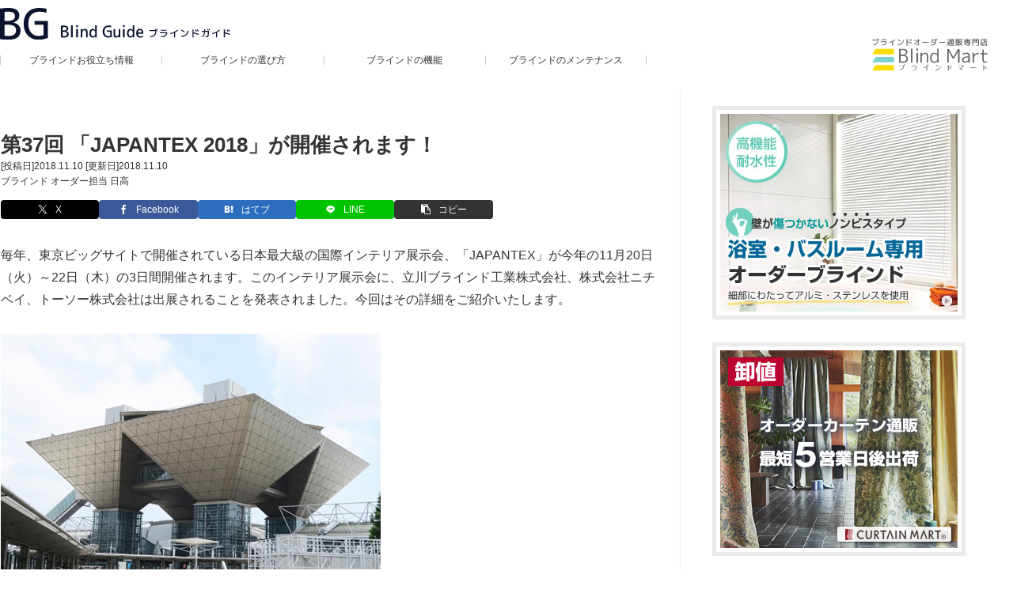

--- FILE ---
content_type: text/css
request_url: https://blind-mart.com/guide/wp-content/themes/cocoon-child-master/style.css?ver=6.9&fver=20251022055046
body_size: 2864
content:
@charset "UTF-8";

/*!
Theme Name: Cocoon Child
Description: Cocoon専用の子テーマ
Theme URI: https://wp-cocoon.com/
Author: わいひら
Author URI: https://nelog.jp/
Template:   cocoon-master
Version:    1.1.3
*/

/************************************
** 子テーマ用のスタイルを書く
************************************/
/*必要ならばここにコードを書く*/

body{
	background-color:#fff;
}

a{
	color:#333;
	text-decoration:none;
}

.logo_size{
	width:350px
}

.header-in{
	display:block;
	margin-top:10px;
}

#head-left {
float: left;
width: 84%;
}

#inner-header {
    background-color: #fff;
    position: relative;
    z-index: 1000;
}

.clearfix{
zoom: 1;
}



.a-wrap{
	padding:0;
}

.cat-label{
	display:none;
}

#header-nav {
    overflow: hidden;
    padding-left:0;
    width: 100%;
    margin-top: 20px;
}

#header-nav a {
    display: inline;
    text-decoration: none;
	color:#333;
}

#header-nav p {
    display: inline;
    width: 19%;
    min-width: 180px;
    float: left;
    border-left: solid 1px #ccc;
    list-style-type: none;
    text-align: center;
    line-height: 100%;
    font-size: 12px;
}

#header-nav .nav-end {
        border-right: solid 1px #ccc;
}

#bm-logo-r {
float: right;
width: 14%;
height: 80px;
max-width: 160px;
margin: 0 1.4% 0 0;
position: relative;
display: block;
}

    #bm-logo-r .bm-pclogo {
        position: absolute;
        bottom: 0;
    }

.main {
    padding: 36px 29px 36px 0;
    border-right: 1px #eee solid;
}

.new_article{
	display:block;
}

.entry-card{
	margin-bottom:20px;
	padding-bottom:20px;
	border-bottom:1px #ccc dotted;
}

.entry-card-snippet{
	line-height:1.6;
}

.entry-card-title{
	margin:0;
	line-height:1.4;
}

.entry-title{
margin:16px 0 0;
}

.day_author{
	font-size:12px;
	margin:0 0 10px;
	padding:0;
}

.admin-pv{
	display:none;
}

.post-date{
	display:none;
}

.sidebar h3 {
    padding: 12px 0 0 0;
    margin: 16px 0;
	font-weight:normal;
	font-size:16px;
	background-color:#fff;
}

.widget-entry-card-date{
	display:block;
}

.widget-sidebar-title{
	border-bottom:1px #ccc dotted;
}

.entry-card-thumb{
	margin-right:3%;
}

.sidebar h3 {
    padding-top:0;
}

.widget_block ul li a{
	font-size:14px;
	padding:0;
	line-height:1.6;
}

.wpp-meta, .post-stats {
    text-align: right;
}

.post-stats {
    font-size: 0.6em;
}

.sidebar h2{
    padding: 12px 0 0 0;
    margin: 16px 0;
	border-bottom:1px #ccc dotted;
	background-color:#fff;
	font-weight:normal;
}



.widget h2 {
    font-size: 16px;
}

.title_sub_day_author{
font-size:12px;
color:#333;
margin-bottom:10px;
}

.title_sub_day_author a{
color:#333;
text-decoration:none;
}

.sns-buttons{
justify-content: left;
margin-top: 1em;
}

.sns-share.ss-col-5 a{
width: 15%;
height: 24px;
font-size: 12px;
line-height: 1.0;
}

.sns-share-buttons a .button-caption {
font-size: 12px;
}

.pagination-next{
display:none;
}

#list .list-wrap {
margin-bottom: 0;
}

.rpwe-title a{
	padding-top:5px;
	color:#333;
	text-decoration:none;
}

.wpp-list li {
    margin-bottom: 1rem;
    padding-bottom: 1rem;
    border-bottom: 1px #ccc dotted;
}


.widget_block ul li a {
    font-size: 12px;
}

.post-stats {
    margin-top: 5px;
}

.rpwe-block a{
	line-height:1.5;
}

.cat-item {
    padding: 0;
    font-size: 14px;
    line-height: 1.0;
}

/* フッター */

.footer_line{
    width: 100vw;
    margin: 0 calc(50% - 50vw);
	border-top: solid 4px #eaeaea;
}

#footer_wp {
	width: 100%;
	height: 500px;
	background: #ffffff;
	margin:0 -500px 0;
	padding: 0 500px;
	/*border-top: solid 4px #eaeaea;*/
	/*outline: solid 4px #dddddd;*/
	text-align:center;
	font-size: 12px;
}

#footer_main {
	width: 1200px;
	height: 420px;
	margin: 0 auto;
	text-align: left;
	position: relative;
	padding-top:30px;
}

#footer_main p {
	display: inline-block;
	margin: 0;
	padding: 0 0 10px 20px;
	line-height: 1.0;
	background: url(https://blind-mart.com/img/footer_btn.jpg) 0 0 no-repeat;
}

#footerLeft {
	width: 25%;
	height: 300px;
	margin: 0 auto;
	/*border-left: 1px solid #ddd;*/
	/*border-right: 1px solid #ddd;*/
	padding: 3%;
}

#footerLeft div {
	margin: 0 0 0 35px;
}

#footerLeft ul {
	line-height: 2.4;	
	margin: 0 0 0 20px;
	padding: 0;
}

#footerReference {
	width: 25%;
	height: 300px;
	margin: 0 auto;
	padding:3%;
	/*border-right:1px solid #ddd;*/
}

#footerReference div {
	margin: 0 0 0 30px;
}

#footerReference ul {
	line-height: 2.4;	
	margin: 0 0 0 20px;
	padding: 0;
}

#footerReference li:nth-of-type(7) {
	margin: 15px 0 0 0;
}

#footerWoodReference {
	width: 25%;
	height: 300px;
	margin: 0 auto;
	padding:3%;
	/*border-right:1px solid #ddd;*/
}

#footerWoodReference div {
	margin: 0 0 0 25px;
}

#footerWoodReference ul {
	line-height: 2.4;	
	margin: 0 0 0 20px;
	padding: 0;
}

#footerWoodReference li:nth-of-type(9) {
	margin: 15px 0 0 0;
}

#footerRight {
	width: 25%;
	height: 300px;
	margin: 0 auto;
	padding: 3% 1%;
	/*border-right: 1px solid #ddd;*/
}

#footerRight ul {
	margin: 0 0 0 10px;
	padding: 0;
	line-height: 1.0;
}

#footerRight li {
	margin: 0 0 15px 0;
}

#footerRight li:nth-of-type(7) {
	padding: 15px 0 0 0;
}

#footer .font10{
	margin: 0 25px 0 0;
	font-size: 10px;
	font-weight: lighter;
	text-align: right;
	line-height: 1.25;
}

.footer_cr{
	font-size: 10px;
	line-height: 1.6;
	text-align: right;
	position: absolute;
	bottom: 0px;
	right: 0px;
}

.float_left{
	float:left;
}

.float_right{
	float:right;
}

#footer a{
	color:#333;
	text-decoration:none;
}

#footer li{
	list-style:none;
}

#toPageTop {
    position: fixed;
    right: 10px;
}

/* 見出し調整 */

.article h2{
font-size:1.25em;
    padding: 0;
    background-color:#fff;
    /*border-radius: var(--cocoon-badge-border-radius);*/
}

.article h3 {
    border:none;
    font-size: 1.25em;
    padding: 0;
}



.prev-post-title, .next-post-title{
	line-height:1.6;
}

/* 投稿日 更新日 */

.post-update{
	display:none;
}

.day_author01{
	line-height:1.2;
}

/************************************
** レスポンシブデザイン用のメディアクエリ
************************************/
/*1023px以下*/
@media screen and (max-width: 1023px){
  /*必要ならばここにコードを書く*/
}

/*834px以下*/
@media screen and (max-width: 834px){
  /*必要ならばここにコードを書く*/

#logo{
	margin-left:2%;	
}
	
#head-left{
width:100%		
}
	
	
#header-nav p {
    width: 48%;
    float: left;
    border-left: solid 1px #ccc;
    list-style-type: none;
    text-align: center;
    line-height: 100%;
    font-size: 12px;
	margin:12px 1%;
}

div#inner-header{
z-index:1;
}

#bm-logo-r{
display:none;		
}

.nav-end2 {
    border-right: solid 1px #ccc;
}
	
.main {
    border-right:none;
	padding-top:0;
}

#rpwe_widget-3 h3{
	font-size:16px;
	font-weight:normal;
	border-bottom:1px #ccc dotted;
	margin-bottom:10px;
}
	
.entry-card-thumb {
    width: 80%;
}
	
.entry-card-title {
    float: left;
}
	
.day_author {
	clear:both;
    float: left;
	margin-top:3px 0 10px;
}

.sns-share.ss-col-5 a{
display:block;
}

.sns-share.ss-col-5 a{
width:25%;
}

.entry-title{
padding-left:0;
}

	
.popular-posts h2 {
    padding: 12px 0 0 0;
    margin: 16px 0;
    border-bottom: 1px #ccc dotted;
    background-color: #fff;
    font-weight: normal;
}
	
.wpp-list li {
    margin-bottom: 1rem;
	padding-bottom:1rem;
	border-bottom:1px #ccc dotted;
}
	
	
/* フッター */

#footer_wp {
	width: 95%;
	height: auto;
	background: #ffffff;
	margin:0 auto 0;
	padding: 0 0;
	text-align:center;
	font-size: 12px;
	border-top:none;
}

#footer_main {
	width:100%;
	height: auto;
	margin: 20px auto;
	text-align: left;
	position: relative;
}

#footer_main p {
	display: inline-block;
	margin: 0;
	padding: 0 0 10px 20px;
	line-height: 1.0;
	background: url(https://blind-mart.com/img/footer_btn.jpg) 0 0 no-repeat;
}

#footerLeft {
	width: 100%;
	height: auto;
	margin: 0 auto;
	padding: 3% 3% 0 3%;
}

#footerLeft div {
	margin: 0 0 0 0;
}

#footerLeft ul {
	line-height: 2.4;	
	margin: 0 0 0 20px;
	padding: 0;
}

#footerLeft li{
	line-height:2.4;
}

#footerLeft2 {
	width: 100%;
	height: auto;
	margin: 0 auto;
	padding: 0 3% 3% 3%;
}

#footerLeft2 div {
	margin: 0 0 0 0;
}

#footerLeft2 ul {
	line-height: 2.4;	
	margin: 0 0 0 20px;
	padding: 0;
}

#footerLeft2 li{
	line-height:2.4;
}

#footerLeft2 p {
	display: none;
	/**margin: 0;
	padding: 0 0 10px 20px;
	line-height: 1.0;
	background: none;**/
}



#footerReference {
	width: 100%;
	height: auto;
	margin: 0 auto;
	padding:3%;
}

#footerReference div {
	margin: 10% 0 0 0;
}

#footerReference ul {
	line-height: 2.4;	
	margin: 0 0 0 20px;
	padding: 0;
}

#footerReference li{
	line-height:2.4;
}
	
#footerWoodReference{
	width:100%;
	height:auto;
}
	
#footerWoodReference div {
    margin: 10% 0 0 0;
}

#footerRight {
	width: 100%;
	height: auto;
	margin: 10% auto;
	padding: 3%;
}

#footerRight ul {
	margin: 0 0 0 20px;
	padding: 0;
	line-height: 2.4;
}

#footerRight li {
	line-height:2.4;
}
	
	.clear{
		clear:both;
	}

.entry-card-snippet{
	clear:both;
}


}

/*480px以下*/
@media screen and (max-width: 480px){
  /*必要ならばここにコードを書く*/
  
.entry-title{
padding-left:0;
}

}


--- FILE ---
content_type: image/svg+xml
request_url: https://blind-mart.com/guide/wp-content/uploads/2017/02/logo.svg
body_size: 13828
content:
<?xml version="1.0" encoding="utf-8"?>
<!-- Generator: Adobe Illustrator 13.0.0, SVG Export Plug-In . SVG Version: 6.00 Build 14948)  -->
<!DOCTYPE svg PUBLIC "-//W3C//DTD SVG 1.1//EN" "http://www.w3.org/Graphics/SVG/1.1/DTD/svg11.dtd">
<svg version="1.1" id="レイヤー_1" xmlns="http://www.w3.org/2000/svg" xmlns:xlink="http://www.w3.org/1999/xlink" x="0px"
	 y="0px" width="291.1689453px" height="39.75px" viewBox="0 0 291.1689453 39.75" enable-background="new 0 0 291.1689453 39.75"
	 xml:space="preserve">
<pattern  x="-0.8740234" y="39.3222656" width="69" height="69.0000229" patternUnits="userSpaceOnUse" id="Unnamed_Pattern" viewBox="2.125 -70.8964996 69 69.0000229" overflow="visible">
	<g>
		<polygon fill="none" points="71.125,-1.8964844 2.125,-1.8964844 2.125,-70.8964844 71.125,-70.8964844 		"/>
		<polygon fill="#F7C454" points="71.125,-1.8964844 2.125,-1.8964844 2.125,-70.8964844 71.125,-70.8964844 		"/>
		<g>
			<path fill="#FFFFFF" d="M61.7724609-71.6533203c0.0175781,0.0722656,0.0073242,0.1269531-0.0258789,0.1904297
				c-0.0527344,0.1005859-0.1123047,0.0625-0.1650391,0.1279297c-0.050293,0.0625-0.0991211,0.2763672-0.0791016,0.3623047
				c-0.1689453,0.0576172-0.0097656,0.2265625-0.0151367,0.3496094c-0.0024414,0.0498047-0.0405273,0.1054688-0.0449219,0.1611328
				c-0.0097656,0.1191406,0.0170898,0.265625,0.0678711,0.3701172c0.097168,0.1982422,0.2680664,0.4130859,0.4350586,0.5439453
				c0.1899414,0.1484375,0.3647461,0.5722656,0.6083984,0.6308594C62.730957-68.875,62.9375-69.0214844,63.0966797-69.0595703
				c0.1801758-0.0429688,0.3974609,0.0097656,0.5712891-0.0527344c0.2216797-0.0791016,0.1274414-0.3369141,0.2880859-0.4501953
				c0.1044922-0.0742188,0.2871094-0.0097656,0.40625-0.0507813c0.199707-0.0693359,0.3388672-0.2626953,0.3759766-0.4599609
				c0.015625-0.0820313,0.0097656-0.1445313,0.0385742-0.2207031c0.0385742-0.1025391,0.1113281-0.1601563,0.090332-0.2929688
				c-0.0097656-0.0615234-0.0517578-0.1201172-0.0644531-0.1865234c-0.0219727-0.1142578,0.0019531-0.2236328,0.0004883-0.3369141
				c-0.0029297-0.2001953,0.0166016-0.3789063-0.078125-0.5498047c-0.3798828-0.6875-1.2363281-0.9287109-1.9746094-0.7890625
				c-0.1796875,0.0341797-0.2866211,0.1259766-0.4418945,0.2070313c-0.1704102,0.0878906-0.1386719,0.1660156-0.3183594,0.2236328
				c-0.0810547,0.0263672-0.2158203,0.1240234-0.2148438,0.2236328c0.0014648,0.1152344,0.0048828,0.0507813,0.0117188,0.1689453
				c-0.0205078,0.0107422-0.0214844-0.0048828-0.0302734-0.0253906"/>
			<path fill="#FFFFFF" d="M54.1054688-71.6533203c0.0175781,0.0722656,0.0073242,0.1269531-0.0258789,0.1904297
				c-0.0527344,0.1005859-0.1123047,0.0625-0.1650391,0.1279297c-0.050293,0.0625-0.0991211,0.2763672-0.0791016,0.3623047
				c-0.1689453,0.0576172-0.0097656,0.2265625-0.0151367,0.3496094c-0.0024414,0.0498047-0.0405273,0.1054688-0.0449219,0.1611328
				c-0.0097656,0.1191406,0.0170898,0.265625,0.0678711,0.3701172c0.097168,0.1982422,0.2680664,0.4130859,0.4350586,0.5439453
				c0.1899414,0.1484375,0.3647461,0.5722656,0.6083984,0.6308594c0.1772461,0.0419922,0.3837891-0.1044922,0.5429688-0.1425781
				c0.1801758-0.0429688,0.3974609,0.0097656,0.5712891-0.0527344c0.2216797-0.0791016,0.1274414-0.3369141,0.2880859-0.4501953
				c0.1044922-0.0742188,0.2871094-0.0097656,0.40625-0.0507813c0.199707-0.0693359,0.3388672-0.2626953,0.3759766-0.4599609
				c0.015625-0.0820313,0.0097656-0.1445313,0.0385742-0.2207031c0.0385742-0.1025391,0.1113281-0.1601563,0.090332-0.2929688
				c-0.0097656-0.0615234-0.0517578-0.1201172-0.0644531-0.1865234c-0.0219727-0.1142578,0.0019531-0.2236328,0.0004883-0.3369141
				c-0.0029297-0.2001953,0.0166016-0.3789063-0.078125-0.5498047c-0.3798828-0.6875-1.2363281-0.9287109-1.9746094-0.7890625
				c-0.1796875,0.0341797-0.2866211,0.1259766-0.4418945,0.2070313c-0.1704102,0.0878906-0.1386719,0.1660156-0.3183594,0.2236328
				c-0.0810547,0.0263672-0.2158203,0.1240234-0.2148438,0.2236328c0.0014648,0.1152344,0.0048828,0.0507813,0.0117188,0.1689453
				c-0.0205078,0.0107422-0.0214844-0.0048828-0.0302734-0.0253906"/>
			<path fill="#FFFFFF" d="M46.4389648-71.6533203c0.0175781,0.0722656,0.0073242,0.1269531-0.0258789,0.1904297
				c-0.0527344,0.1005859-0.1123047,0.0625-0.1650391,0.1279297c-0.050293,0.0625-0.0991211,0.2763672-0.0791016,0.3623047
				C46-70.9150391,46.1591797-70.7460938,46.1538086-70.6230469c-0.0024414,0.0498047-0.0405273,0.1054688-0.0449219,0.1611328
				c-0.0097656,0.1191406,0.0170898,0.265625,0.0678711,0.3701172c0.097168,0.1982422,0.2680664,0.4130859,0.4350586,0.5439453
				c0.1899414,0.1484375,0.3647461,0.5722656,0.6083984,0.6308594c0.1772461,0.0419922,0.3837891-0.1044922,0.5429688-0.1425781
				c0.1801758-0.0429688,0.3974609,0.0097656,0.5712891-0.0527344c0.2216797-0.0791016,0.1274414-0.3369141,0.2880859-0.4501953
				c0.1044922-0.0742188,0.2871094-0.0097656,0.40625-0.0507813c0.199707-0.0693359,0.3388672-0.2626953,0.3759766-0.4599609
				c0.015625-0.0820313,0.0097656-0.1445313,0.0385742-0.2207031c0.0385742-0.1025391,0.1113281-0.1601563,0.090332-0.2929688
				c-0.0097656-0.0615234-0.0517578-0.1201172-0.0644531-0.1865234c-0.0219727-0.1142578,0.0019531-0.2236328,0.0004883-0.3369141
				c-0.0029297-0.2001953,0.0166016-0.3789063-0.078125-0.5498047c-0.3798828-0.6875-1.2363281-0.9287109-1.9746094-0.7890625
				c-0.1796875,0.0341797-0.2866211,0.1259766-0.4418945,0.2070313c-0.1704102,0.0878906-0.1386719,0.1660156-0.3183594,0.2236328
				c-0.0810547,0.0263672-0.2158203,0.1240234-0.2148438,0.2236328c0.0014648,0.1152344,0.0048828,0.0507813,0.0117188,0.1689453
				c-0.0205078,0.0107422-0.0214844-0.0048828-0.0302734-0.0253906"/>
			<path fill="#FFFFFF" d="M38.7724609-71.6533203c0.0175781,0.0722656,0.0073242,0.1269531-0.0258789,0.1904297
				c-0.0527344,0.1005859-0.1123047,0.0625-0.1650391,0.1279297c-0.050293,0.0625-0.0991211,0.2763672-0.0791016,0.3623047
				c-0.1689453,0.0576172-0.0097656,0.2265625-0.0151367,0.3496094c-0.0024414,0.0498047-0.0405273,0.1054688-0.0449219,0.1611328
				c-0.0097656,0.1191406,0.0170898,0.265625,0.0678711,0.3701172c0.097168,0.1982422,0.2680664,0.4130859,0.4350586,0.5439453
				c0.1899414,0.1484375,0.3647461,0.5722656,0.6083984,0.6308594C39.730957-68.875,39.9375-69.0214844,40.0966797-69.0595703
				c0.1801758-0.0429688,0.3974609,0.0097656,0.5712891-0.0527344c0.2216797-0.0791016,0.1274414-0.3369141,0.2880859-0.4501953
				c0.1044922-0.0742188,0.2871094-0.0097656,0.40625-0.0507813c0.199707-0.0693359,0.3388672-0.2626953,0.3759766-0.4599609
				c0.015625-0.0820313,0.0097656-0.1445313,0.0385742-0.2207031c0.0385742-0.1025391,0.1113281-0.1601563,0.090332-0.2929688
				c-0.0097656-0.0615234-0.0517578-0.1201172-0.0644531-0.1865234c-0.0219727-0.1142578,0.0019531-0.2236328,0.0004883-0.3369141
				c-0.0029297-0.2001953,0.0166016-0.3789063-0.078125-0.5498047c-0.3798828-0.6875-1.2363281-0.9287109-1.9746094-0.7890625
				c-0.1796875,0.0341797-0.2866211,0.1259766-0.4418945,0.2070313c-0.1704102,0.0878906-0.1386719,0.1660156-0.3183594,0.2236328
				c-0.0810547,0.0263672-0.2158203,0.1240234-0.2148438,0.2236328c0.0014648,0.1152344,0.0048828,0.0507813,0.0117188,0.1689453
				c-0.0205078,0.0107422-0.0214844-0.0048828-0.0302734-0.0253906"/>
			<path fill="#FFFFFF" d="M31.1054688-71.6533203c0.0175781,0.0722656,0.0073242,0.1269531-0.0258789,0.1904297
				c-0.0527344,0.1005859-0.1123047,0.0625-0.1650391,0.1279297c-0.050293,0.0625-0.0991211,0.2763672-0.0791016,0.3623047
				c-0.1689453,0.0576172-0.0097656,0.2265625-0.0151367,0.3496094c-0.0024414,0.0498047-0.0405273,0.1054688-0.0449219,0.1611328
				c-0.0097656,0.1191406,0.0170898,0.265625,0.0678711,0.3701172c0.097168,0.1982422,0.2680664,0.4130859,0.4350586,0.5439453
				c0.1899414,0.1484375,0.3647461,0.5722656,0.6083984,0.6308594c0.1772461,0.0419922,0.3837891-0.1044922,0.5429688-0.1425781
				c0.1801758-0.0429688,0.3974609,0.0097656,0.5712891-0.0527344c0.2216797-0.0791016,0.1274414-0.3369141,0.2880859-0.4501953
				c0.1044922-0.0742188,0.2871094-0.0097656,0.40625-0.0507813c0.199707-0.0693359,0.3388672-0.2626953,0.3759766-0.4599609
				c0.015625-0.0820313,0.0097656-0.1445313,0.0385742-0.2207031c0.0385742-0.1025391,0.1113281-0.1601563,0.090332-0.2929688
				c-0.0097656-0.0615234-0.0517578-0.1201172-0.0644531-0.1865234c-0.0219727-0.1142578,0.0019531-0.2236328,0.0004883-0.3369141
				c-0.0029297-0.2001953,0.0166016-0.3789063-0.078125-0.5498047c-0.3798828-0.6875-1.2363281-0.9287109-1.9746094-0.7890625
				c-0.1796875,0.0341797-0.2866211,0.1259766-0.4418945,0.2070313c-0.1704102,0.0878906-0.1386719,0.1660156-0.3183594,0.2236328
				c-0.0810547,0.0263672-0.2158203,0.1240234-0.2148438,0.2236328c0.0014648,0.1152344,0.0048828,0.0507813,0.0117188,0.1689453
				c-0.0205078,0.0107422-0.0214844-0.0048828-0.0302734-0.0253906"/>
			<path fill="#FFFFFF" d="M23.4389648-71.6533203c0.0175781,0.0722656,0.0073242,0.1269531-0.0258789,0.1904297
				c-0.0527344,0.1005859-0.1123047,0.0625-0.1650391,0.1279297c-0.050293,0.0625-0.0991211,0.2763672-0.0791016,0.3623047
				C23-70.9150391,23.1591797-70.7460938,23.1538086-70.6230469c-0.0024414,0.0498047-0.0405273,0.1054688-0.0449219,0.1611328
				c-0.0097656,0.1191406,0.0170898,0.265625,0.0678711,0.3701172c0.097168,0.1982422,0.2680664,0.4130859,0.4350586,0.5439453
				c0.1899414,0.1484375,0.3647461,0.5722656,0.6083984,0.6308594c0.1772461,0.0419922,0.3837891-0.1044922,0.5429688-0.1425781
				c0.1801758-0.0429688,0.3974609,0.0097656,0.5712891-0.0527344c0.2216797-0.0791016,0.1274414-0.3369141,0.2880859-0.4501953
				c0.1044922-0.0742188,0.2871094-0.0097656,0.40625-0.0507813c0.199707-0.0693359,0.3388672-0.2626953,0.3759766-0.4599609
				c0.015625-0.0820313,0.0097656-0.1445313,0.0385742-0.2207031c0.0385742-0.1025391,0.1113281-0.1601563,0.090332-0.2929688
				c-0.0097656-0.0615234-0.0517578-0.1201172-0.0644531-0.1865234c-0.0219727-0.1142578,0.0019531-0.2236328,0.0004883-0.3369141
				c-0.0029297-0.2001953,0.0166016-0.3789063-0.078125-0.5498047c-0.3798828-0.6875-1.2363281-0.9287109-1.9746094-0.7890625
				c-0.1796875,0.0341797-0.2866211,0.1259766-0.4418945,0.2070313c-0.1704102,0.0878906-0.1386719,0.1660156-0.3183594,0.2236328
				c-0.0810547,0.0263672-0.2158203,0.1240234-0.2148438,0.2236328c0.0014648,0.1152344,0.0048828,0.0507813,0.0117188,0.1689453
				c-0.0205078,0.0107422-0.0214844-0.0048828-0.0302734-0.0253906"/>
			<path fill="#FFFFFF" d="M15.7724609-71.6533203c0.0175781,0.0722656,0.0073242,0.1269531-0.0258789,0.1904297
				c-0.0527344,0.1005859-0.1123047,0.0625-0.1650391,0.1279297c-0.050293,0.0625-0.0991211,0.2763672-0.0791016,0.3623047
				c-0.1689453,0.0576172-0.0097656,0.2265625-0.0151367,0.3496094c-0.0024414,0.0498047-0.0405273,0.1054688-0.0449219,0.1611328
				c-0.0097656,0.1191406,0.0170898,0.265625,0.0678711,0.3701172c0.097168,0.1982422,0.2680664,0.4130859,0.4350586,0.5439453
				c0.1899414,0.1484375,0.3647461,0.5722656,0.6083984,0.6308594C16.730957-68.875,16.9375-69.0214844,17.0966797-69.0595703
				c0.1801758-0.0429688,0.3974609,0.0097656,0.5712891-0.0527344c0.2216797-0.0791016,0.1274414-0.3369141,0.2880859-0.4501953
				c0.1044922-0.0742188,0.2871094-0.0097656,0.40625-0.0507813c0.199707-0.0693359,0.3388672-0.2626953,0.3759766-0.4599609
				c0.015625-0.0820313,0.0097656-0.1445313,0.0385742-0.2207031c0.0385742-0.1025391,0.1113281-0.1601563,0.090332-0.2929688
				c-0.0097656-0.0615234-0.0517578-0.1201172-0.0644531-0.1865234c-0.0219727-0.1142578,0.0019531-0.2236328,0.0004883-0.3369141
				c-0.0029297-0.2001953,0.0166016-0.3789063-0.078125-0.5498047c-0.3798828-0.6875-1.2363281-0.9287109-1.9746094-0.7890625
				c-0.1796875,0.0341797-0.2866211,0.1259766-0.4418945,0.2070313c-0.1704102,0.0878906-0.1386719,0.1660156-0.3183594,0.2236328
				c-0.0810547,0.0263672-0.2158203,0.1240234-0.2148438,0.2236328c0.0014648,0.1152344,0.0048828,0.0507813,0.0117188,0.1689453
				c-0.0205078,0.0107422-0.0214844-0.0048828-0.0302734-0.0253906"/>
			<path fill="#FFFFFF" d="M8.1054688-71.6533203c0.0175781,0.0722656,0.0073242,0.1269531-0.0258789,0.1904297
				c-0.0527344,0.1005859-0.1123047,0.0625-0.1650391,0.1279297c-0.050293,0.0625-0.0991211,0.2763672-0.0791016,0.3623047
				c-0.1689453,0.0576172-0.0097656,0.2265625-0.0151367,0.3496094c-0.0024414,0.0498047-0.0405273,0.1054688-0.0449219,0.1611328
				c-0.0097656,0.1191406,0.0170898,0.265625,0.0678711,0.3701172c0.097168,0.1982422,0.2680664,0.4130859,0.4350586,0.5439453
				c0.1899414,0.1484375,0.3647461,0.5722656,0.6083984,0.6308594C9.0639648-68.875,9.2705078-69.0214844,9.4296875-69.0595703
				c0.1801758-0.0429688,0.3974609,0.0097656,0.5712891-0.0527344c0.2216797-0.0791016,0.1274414-0.3369141,0.2880859-0.4501953
				c0.1044922-0.0742188,0.2871094-0.0097656,0.40625-0.0507813c0.199707-0.0693359,0.3388672-0.2626953,0.3759766-0.4599609
				c0.015625-0.0820313,0.0097656-0.1445313,0.0385742-0.2207031c0.0385742-0.1025391,0.1113281-0.1601563,0.090332-0.2929688
				c-0.0097656-0.0615234-0.0517578-0.1201172-0.0644531-0.1865234c-0.0219727-0.1142578,0.0019531-0.2236328,0.0004883-0.3369141
				c-0.0029297-0.2001953,0.0166016-0.3789063-0.078125-0.5498047c-0.3798828-0.6875-1.2363281-0.9287109-1.9746094-0.7890625
				c-0.1796875,0.0341797-0.2866211,0.1259766-0.4418945,0.2070313c-0.1704102,0.0878906-0.1386719,0.1660156-0.3183594,0.2236328
				c-0.0810547,0.0263672-0.2158203,0.1240234-0.2148438,0.2236328c0.0014648,0.1152344,0.0048828,0.0507813,0.0117188,0.1689453
				c-0.0205078,0.0107422-0.0214844-0.0048828-0.0302734-0.0253906"/>
			<path fill="#FFFFFF" d="M0.4389648-71.6533203c0.0175781,0.0722656,0.0078125,0.1269531-0.0258789,0.1904297
				c-0.0522461,0.1005859-0.112793,0.0625-0.1650391,0.1279297c-0.0507813,0.0625-0.0991211,0.2763672-0.0791016,0.3623047
				C0-70.9150391,0.1586914-70.7460938,0.1538086-70.6230469c-0.0024414,0.0498047-0.0405273,0.1054688-0.0449219,0.1611328
				c-0.0102539,0.1191406,0.0170898,0.265625,0.0678711,0.3701172c0.097168,0.1982422,0.2680664,0.4130859,0.4350586,0.5439453
				c0.1899414,0.1484375,0.3647461,0.5722656,0.6083984,0.6308594C1.3974609-68.875,1.6040039-69.0214844,1.7631836-69.0595703
				c0.1801758-0.0429688,0.3974609,0.0097656,0.5712891-0.0527344c0.2216797-0.0791016,0.1274414-0.3369141,0.2880859-0.4501953
				c0.1044922-0.0742188,0.2871094-0.0097656,0.40625-0.0507813c0.199707-0.0703125,0.3393555-0.2626953,0.3759766-0.4599609
				c0.015625-0.0820313,0.0097656-0.1445313,0.0385742-0.2207031c0.0380859-0.1025391,0.1113281-0.1601563,0.090332-0.2929688
				c-0.0097656-0.0615234-0.0512695-0.1201172-0.0644531-0.1865234c-0.0214844-0.1142578,0.0019531-0.2236328,0.0004883-0.3369141
				c-0.0029297-0.2001953,0.0166016-0.3789063-0.078125-0.5498047c-0.3798828-0.6875-1.2363281-0.9287109-1.9746094-0.7890625
				c-0.1796875,0.0341797-0.2866211,0.1259766-0.4418945,0.2070313c-0.1704102,0.0878906-0.1386719,0.1660156-0.3183594,0.2236328
				c-0.0810547,0.0263672-0.215332,0.1240234-0.2148438,0.2236328c0.0019531,0.1152344,0.0048828,0.0507813,0.0117188,0.1689453
				c-0.0205078,0.0107422-0.0214844-0.0048828-0.0302734-0.0253906"/>
		</g>
		<g>
			<path fill="#FFFFFF" d="M69.4389648-71.6533203c0.0175781,0.0722656,0.0078125,0.1269531-0.0258789,0.1904297
				c-0.0522461,0.1005859-0.112793,0.0625-0.1650391,0.1279297c-0.0507813,0.0625-0.0991211,0.2763672-0.0791016,0.3623047
				C69-70.9150391,69.1586914-70.7460938,69.1538086-70.6230469c-0.0024414,0.0498047-0.0405273,0.1054688-0.0449219,0.1611328
				c-0.0102539,0.1191406,0.0170898,0.265625,0.0678711,0.3701172c0.097168,0.1982422,0.2680664,0.4130859,0.4350586,0.5439453
				c0.1899414,0.1484375,0.3647461,0.5722656,0.6083984,0.6308594c0.1772461,0.0419922,0.3837891-0.1044922,0.5429688-0.1425781
				c0.1801758-0.0429688,0.3974609,0.0097656,0.5712891-0.0527344c0.2216797-0.0791016,0.1274414-0.3369141,0.2880859-0.4501953
				c0.1044922-0.0742188,0.2871094-0.0097656,0.40625-0.0507813c0.199707-0.0703125,0.3393555-0.2626953,0.3759766-0.4599609
				c0.015625-0.0820313,0.0097656-0.1445313,0.0385742-0.2207031c0.0380859-0.1025391,0.1113281-0.1601563,0.090332-0.2929688
				c-0.0097656-0.0615234-0.0512695-0.1201172-0.0644531-0.1865234c-0.0214844-0.1142578,0.0019531-0.2236328,0.0004883-0.3369141
				c-0.0029297-0.2001953,0.0166016-0.3789063-0.078125-0.5498047c-0.3798828-0.6875-1.2363281-0.9287109-1.9746094-0.7890625
				c-0.1796875,0.0341797-0.2866211,0.1259766-0.4418945,0.2070313c-0.1704102,0.0878906-0.1386719,0.1660156-0.3183594,0.2236328
				c-0.0810547,0.0263672-0.215332,0.1240234-0.2148438,0.2236328c0.0019531,0.1152344,0.0048828,0.0507813,0.0117188,0.1689453
				c-0.0205078,0.0107422-0.0214844-0.0048828-0.0302734-0.0253906"/>
		</g>
		<path fill="#FFFFFF" d="M0.4951172-71.6533203c0.0175781,0.0722656,0.0078125,0.1269531-0.0258789,0.1904297
			c-0.0522461,0.1005859-0.112793,0.0625-0.1650391,0.1279297c-0.0507813,0.0625-0.0991211,0.2763672-0.0791016,0.3623047
			c-0.1689453,0.0576172-0.0102539,0.2265625-0.0151367,0.3496094c-0.0024414,0.0498047-0.0405273,0.1054688-0.0449219,0.1611328
			c-0.0102539,0.1191406,0.0170898,0.265625,0.0678711,0.3701172c0.097168,0.1982422,0.2680664,0.4130859,0.4350586,0.5439453
			c0.1899414,0.1484375,0.3647461,0.5722656,0.6083984,0.6308594C1.4536133-68.875,1.6601563-69.0214844,1.8193359-69.0595703
			c0.1801758-0.0429688,0.3974609,0.0097656,0.5712891-0.0527344c0.2216797-0.0791016,0.1274414-0.3369141,0.2880859-0.4501953
			c0.1044922-0.0742188,0.2871094-0.0097656,0.40625-0.0507813c0.199707-0.0703125,0.3393555-0.2626953,0.3759766-0.4599609
			c0.015625-0.0820313,0.0097656-0.1445313,0.0385742-0.2207031c0.0380859-0.1025391,0.1113281-0.1601563,0.090332-0.2929688
			c-0.0097656-0.0615234-0.0512695-0.1201172-0.0644531-0.1865234c-0.0214844-0.1142578,0.0019531-0.2236328,0.0004883-0.3369141
			c-0.0029297-0.2001953,0.0166016-0.3789063-0.078125-0.5498047c-0.3798828-0.6875-1.2363281-0.9287109-1.9746094-0.7890625
			C1.293457-72.4150391,1.1865234-72.3232422,1.03125-72.2421875c-0.1704102,0.0878906-0.1386719,0.1660156-0.3183594,0.2236328
			c-0.0810547,0.0263672-0.215332,0.1240234-0.2148438,0.2236328C0.5-71.6796875,0.5029297-71.7441406,0.5097656-71.6259766
			c-0.0205078,0.0107422-0.0214844-0.0048828-0.0302734-0.0253906"/>
		<g>
			<g>
				<path fill="#FFFFFF" d="M69.4389648-64.0009766c0.0175781,0.0722656,0.0073242,0.1269531-0.0258789,0.1904297
					c-0.0527344,0.1005859-0.1123047,0.0625-0.1650391,0.1279297c-0.050293,0.0625-0.0991211,0.2763672-0.0791016,0.3623047
					C69-63.2626953,69.1591797-63.09375,69.1538086-62.9707031c-0.0024414,0.0498047-0.0405273,0.1054688-0.0449219,0.1611328
					c-0.0097656,0.1191406,0.0170898,0.265625,0.0678711,0.3701172c0.097168,0.1982422,0.2680664,0.4130859,0.4350586,0.5439453
					c0.1899414,0.1484375,0.3647461,0.5722656,0.6083984,0.6308594c0.1772461,0.0419922,0.3837891-0.1044922,0.5429688-0.1425781
					c0.1801758-0.0429688,0.3974609,0.0097656,0.5712891-0.0527344c0.2216797-0.0791016,0.1274414-0.3369141,0.2880859-0.4501953
					c0.1044922-0.0742188,0.2871094-0.0097656,0.40625-0.0507813c0.199707-0.0693359,0.3388672-0.2626953,0.3759766-0.4599609
					c0.015625-0.0820313,0.0097656-0.1445313,0.0385742-0.2207031c0.0385742-0.1025391,0.1113281-0.1601563,0.090332-0.2929688
					c-0.0097656-0.0615234-0.0517578-0.1201172-0.0644531-0.1865234c-0.0219727-0.1142578,0.0019531-0.2236328,0.0004883-0.3369141
					c-0.0029297-0.2001953,0.0166016-0.3789063-0.078125-0.5498047c-0.3798828-0.6875-1.2363281-0.9287109-1.9746094-0.7890625
					c-0.1796875,0.0341797-0.2866211,0.1259766-0.4418945,0.2070313c-0.1704102,0.0878906-0.1386719,0.1660156-0.3183594,0.2236328
					c-0.0810547,0.0263672-0.2158203,0.1240234-0.2148438,0.2236328c0.0014648,0.1152344,0.0048828,0.0507813,0.0117188,0.1689453
					c-0.0205078,0.0107422-0.0214844-0.0048828-0.0302734-0.0253906"/>
				<path fill="#FFFFFF" d="M61.7783203-64.0009766c0.0175781,0.0722656,0.0073242,0.1269531-0.0258789,0.1904297
					c-0.0527344,0.1005859-0.1123047,0.0625-0.1650391,0.1279297c-0.050293,0.0625-0.0991211,0.2763672-0.0791016,0.3623047
					c-0.1689453,0.0576172-0.0092773,0.2265625-0.0151367,0.3496094c-0.0024414,0.0498047-0.0405273,0.1054688-0.0449219,0.1611328
					c-0.0097656,0.1191406,0.0170898,0.265625,0.0678711,0.3701172c0.097168,0.1982422,0.2680664,0.4130859,0.4350586,0.5439453
					c0.1899414,0.1484375,0.3647461,0.5722656,0.6083984,0.6308594c0.1772461,0.0419922,0.3837891-0.1044922,0.5429688-0.1425781
					c0.1801758-0.0429688,0.3974609,0.0097656,0.5712891-0.0527344c0.2216797-0.0791016,0.1274414-0.3369141,0.2880859-0.4501953
					c0.1044922-0.0742188,0.2871094-0.0097656,0.40625-0.0507813c0.199707-0.0693359,0.3388672-0.2626953,0.3759766-0.4599609
					c0.015625-0.0820313,0.0097656-0.1445313,0.0385742-0.2207031c0.0385742-0.1025391,0.1113281-0.1601563,0.090332-0.2929688
					c-0.0097656-0.0615234-0.0517578-0.1201172-0.0644531-0.1865234c-0.0219727-0.1142578,0.0019531-0.2236328,0.0004883-0.3369141
					c-0.0029297-0.2001953,0.0166016-0.3789063-0.078125-0.5498047c-0.3798828-0.6875-1.2363281-0.9287109-1.9746094-0.7890625
					c-0.1796875,0.0341797-0.2866211,0.1259766-0.4418945,0.2070313c-0.1704102,0.0878906-0.1386719,0.1660156-0.3183594,0.2236328
					c-0.0810547,0.0263672-0.2158203,0.1240234-0.2148438,0.2236328c0.0014648,0.1152344,0.0048828,0.0507813,0.0117188,0.1689453
					c-0.0205078,0.0107422-0.0214844-0.0048828-0.0302734-0.0253906"/>
				<path fill="#FFFFFF" d="M54.1181641-64.0009766c0.0175781,0.0722656,0.0073242,0.1269531-0.0258789,0.1904297
					c-0.0527344,0.1005859-0.1123047,0.0625-0.1650391,0.1279297c-0.050293,0.0625-0.0991211,0.2763672-0.0791016,0.3623047
					c-0.1689453,0.0576172-0.0092773,0.2265625-0.0151367,0.3496094c-0.0024414,0.0498047-0.0405273,0.1054688-0.0449219,0.1611328
					c-0.0097656,0.1191406,0.0170898,0.265625,0.0678711,0.3701172c0.097168,0.1982422,0.2680664,0.4130859,0.4350586,0.5439453
					c0.1899414,0.1484375,0.3647461,0.5722656,0.6083984,0.6308594c0.1772461,0.0419922,0.3837891-0.1044922,0.5429688-0.1425781
					c0.1801758-0.0429688,0.3974609,0.0097656,0.5712891-0.0527344c0.2216797-0.0791016,0.1274414-0.3369141,0.2880859-0.4501953
					c0.1044922-0.0742188,0.2871094-0.0097656,0.40625-0.0507813c0.199707-0.0693359,0.3388672-0.2626953,0.3759766-0.4599609
					c0.015625-0.0820313,0.0097656-0.1445313,0.0385742-0.2207031c0.0385742-0.1025391,0.1113281-0.1601563,0.090332-0.2929688
					c-0.0097656-0.0615234-0.0517578-0.1201172-0.0644531-0.1865234c-0.0219727-0.1142578,0.0019531-0.2236328,0.0004883-0.3369141
					c-0.0029297-0.2001953,0.0166016-0.3789063-0.078125-0.5498047c-0.3798828-0.6875-1.2363281-0.9287109-1.9746094-0.7890625
					c-0.1796875,0.0341797-0.2866211,0.1259766-0.4418945,0.2070313c-0.1704102,0.0878906-0.1386719,0.1660156-0.3183594,0.2236328
					c-0.0810547,0.0263672-0.2158203,0.1240234-0.2148438,0.2236328c0.0014648,0.1152344,0.0048828,0.0507813,0.0117188,0.1689453
					c-0.0205078,0.0107422-0.0214844-0.0048828-0.0302734-0.0253906"/>
				<path fill="#FFFFFF" d="M46.4575195-64.0009766c0.0175781,0.0722656,0.0073242,0.1269531-0.0258789,0.1904297
					c-0.0527344,0.1005859-0.1123047,0.0625-0.1650391,0.1279297c-0.050293,0.0625-0.0991211,0.2763672-0.0791016,0.3623047
					c-0.1689453,0.0576172-0.0092773,0.2265625-0.0151367,0.3496094c-0.0024414,0.0498047-0.0405273,0.1054688-0.0449219,0.1611328
					c-0.0097656,0.1191406,0.0170898,0.265625,0.0678711,0.3701172c0.097168,0.1982422,0.2680664,0.4130859,0.4350586,0.5439453
					c0.1899414,0.1484375,0.3647461,0.5722656,0.6083984,0.6308594c0.1772461,0.0419922,0.3837891-0.1044922,0.5429688-0.1425781
					c0.1801758-0.0429688,0.3974609,0.0097656,0.5712891-0.0527344c0.2216797-0.0791016,0.1274414-0.3369141,0.2880859-0.4501953
					c0.1044922-0.0742188,0.2871094-0.0097656,0.40625-0.0507813c0.199707-0.0693359,0.3388672-0.2626953,0.3759766-0.4599609
					c0.015625-0.0820313,0.0097656-0.1445313,0.0385742-0.2207031c0.0385742-0.1025391,0.1113281-0.1601563,0.090332-0.2929688
					c-0.0097656-0.0615234-0.0517578-0.1201172-0.0644531-0.1865234c-0.0219727-0.1142578,0.0019531-0.2236328,0.0004883-0.3369141
					c-0.0029297-0.2001953,0.0166016-0.3789063-0.078125-0.5498047c-0.3798828-0.6875-1.2363281-0.9287109-1.9746094-0.7890625
					c-0.1796875,0.0341797-0.2866211,0.1259766-0.4418945,0.2070313c-0.1704102,0.0878906-0.1386719,0.1660156-0.3183594,0.2236328
					c-0.0810547,0.0263672-0.2158203,0.1240234-0.2148438,0.2236328c0.0014648,0.1152344,0.0048828,0.0507813,0.0117188,0.1689453
					c-0.0205078,0.0107422-0.0214844-0.0048828-0.0302734-0.0253906"/>
				<path fill="#FFFFFF" d="M38.7973633-64.0009766c0.0175781,0.0722656,0.0073242,0.1269531-0.0258789,0.1904297
					c-0.0527344,0.1005859-0.1123047,0.0625-0.1650391,0.1279297c-0.050293,0.0625-0.0991211,0.2763672-0.0791016,0.3623047
					c-0.1689453,0.0576172-0.0092773,0.2265625-0.0151367,0.3496094c-0.0024414,0.0498047-0.0405273,0.1054688-0.0449219,0.1611328
					c-0.0097656,0.1191406,0.0170898,0.265625,0.0678711,0.3701172c0.097168,0.1982422,0.2680664,0.4130859,0.4350586,0.5439453
					c0.1899414,0.1484375,0.3647461,0.5722656,0.6083984,0.6308594c0.1772461,0.0419922,0.3837891-0.1044922,0.5429688-0.1425781
					c0.1801758-0.0429688,0.3974609,0.0097656,0.5712891-0.0527344c0.2216797-0.0791016,0.1274414-0.3369141,0.2880859-0.4501953
					c0.1044922-0.0742188,0.2871094-0.0097656,0.40625-0.0507813c0.199707-0.0693359,0.3388672-0.2626953,0.3759766-0.4599609
					c0.015625-0.0820313,0.0097656-0.1445313,0.0385742-0.2207031c0.0385742-0.1025391,0.1113281-0.1601563,0.090332-0.2929688
					c-0.0097656-0.0615234-0.0517578-0.1201172-0.0644531-0.1865234c-0.0219727-0.1142578,0.0019531-0.2236328,0.0004883-0.3369141
					c-0.0029297-0.2001953,0.0166016-0.3789063-0.078125-0.5498047c-0.3798828-0.6875-1.2363281-0.9287109-1.9746094-0.7890625
					c-0.1796875,0.0341797-0.2866211,0.1259766-0.4418945,0.2070313c-0.1704102,0.0878906-0.1386719,0.1660156-0.3183594,0.2236328
					c-0.0810547,0.0263672-0.2158203,0.1240234-0.2148438,0.2236328c0.0014648,0.1152344,0.0048828,0.0507813,0.0117188,0.1689453
					c-0.0205078,0.0107422-0.0214844-0.0048828-0.0302734-0.0253906"/>
				<path fill="#FFFFFF" d="M31.1367188-64.0009766c0.0175781,0.0722656,0.0073242,0.1269531-0.0258789,0.1904297
					c-0.0527344,0.1005859-0.1123047,0.0625-0.1650391,0.1279297c-0.050293,0.0625-0.0991211,0.2763672-0.0791016,0.3623047
					c-0.1689453,0.0576172-0.0092773,0.2265625-0.0151367,0.3496094c-0.0024414,0.0498047-0.0405273,0.1054688-0.0449219,0.1611328
					c-0.0097656,0.1191406,0.0170898,0.265625,0.0678711,0.3701172c0.097168,0.1982422,0.2680664,0.4130859,0.4350586,0.5439453
					c0.1899414,0.1484375,0.3647461,0.5722656,0.6083984,0.6308594c0.1772461,0.0419922,0.3837891-0.1044922,0.5429688-0.1425781
					c0.1801758-0.0429688,0.3974609,0.0097656,0.5712891-0.0527344c0.2216797-0.0791016,0.1274414-0.3369141,0.2880859-0.4501953
					c0.1044922-0.0742188,0.2871094-0.0097656,0.40625-0.0507813c0.199707-0.0693359,0.3388672-0.2626953,0.3759766-0.4599609
					c0.015625-0.0820313,0.0097656-0.1445313,0.0385742-0.2207031c0.0385742-0.1025391,0.1113281-0.1601563,0.090332-0.2929688
					c-0.0097656-0.0615234-0.0517578-0.1201172-0.0644531-0.1865234c-0.0219727-0.1142578,0.0019531-0.2236328,0.0004883-0.3369141
					c-0.0029297-0.2001953,0.0166016-0.3789063-0.078125-0.5498047c-0.3798828-0.6875-1.2363281-0.9287109-1.9746094-0.7890625
					c-0.1796875,0.0341797-0.2866211,0.1259766-0.4418945,0.2070313c-0.1704102,0.0878906-0.1386719,0.1660156-0.3183594,0.2236328
					c-0.0810547,0.0263672-0.2158203,0.1240234-0.2148438,0.2236328c0.0014648,0.1152344,0.0048828,0.0507813,0.0117188,0.1689453
					c-0.0205078,0.0107422-0.0214844-0.0048828-0.0302734-0.0253906"/>
				<path fill="#FFFFFF" d="M23.4765625-64.0009766c0.0175781,0.0722656,0.0073242,0.1269531-0.0258789,0.1904297
					c-0.0527344,0.1005859-0.1123047,0.0625-0.1650391,0.1279297c-0.050293,0.0625-0.0991211,0.2763672-0.0791016,0.3623047
					c-0.1689453,0.0576172-0.0092773,0.2265625-0.0151367,0.3496094c-0.0024414,0.0498047-0.0405273,0.1054688-0.0449219,0.1611328
					c-0.0097656,0.1191406,0.0170898,0.265625,0.0678711,0.3701172c0.097168,0.1982422,0.2680664,0.4130859,0.4350586,0.5439453
					c0.1899414,0.1484375,0.3647461,0.5722656,0.6083984,0.6308594c0.1772461,0.0419922,0.3837891-0.1044922,0.5429688-0.1425781
					c0.1801758-0.0429688,0.3974609,0.0097656,0.5712891-0.0527344c0.2216797-0.0791016,0.1274414-0.3369141,0.2880859-0.4501953
					c0.1044922-0.0742188,0.2871094-0.0097656,0.40625-0.0507813c0.199707-0.0693359,0.3388672-0.2626953,0.3759766-0.4599609
					c0.015625-0.0820313,0.0097656-0.1445313,0.0385742-0.2207031c0.0385742-0.1025391,0.1113281-0.1601563,0.090332-0.2929688
					c-0.0097656-0.0615234-0.0517578-0.1201172-0.0644531-0.1865234c-0.0219727-0.1142578,0.0019531-0.2236328,0.0004883-0.3369141
					c-0.0029297-0.2001953,0.0166016-0.3789063-0.078125-0.5498047c-0.3798828-0.6875-1.2363281-0.9287109-1.9746094-0.7890625
					c-0.1796875,0.0341797-0.2866211,0.1259766-0.4418945,0.2070313c-0.1704102,0.0878906-0.1386719,0.1660156-0.3183594,0.2236328
					c-0.0810547,0.0263672-0.2158203,0.1240234-0.2148438,0.2236328c0.0014648,0.1152344,0.0048828,0.0507813,0.0117188,0.1689453
					c-0.0205078,0.0107422-0.0214844-0.0048828-0.0302734-0.0253906"/>
				<path fill="#FFFFFF" d="M15.815918-64.0009766c0.0175781,0.0722656,0.0073242,0.1269531-0.0258789,0.1904297
					c-0.0527344,0.1005859-0.1123047,0.0625-0.1650391,0.1279297c-0.050293,0.0625-0.0991211,0.2763672-0.0791016,0.3623047
					c-0.1689453,0.0576172-0.0092773,0.2265625-0.0151367,0.3496094c-0.0024414,0.0498047-0.0405273,0.1054688-0.0449219,0.1611328
					c-0.0097656,0.1191406,0.0170898,0.265625,0.0678711,0.3701172c0.097168,0.1982422,0.2680664,0.4130859,0.4350586,0.5439453
					c0.1899414,0.1484375,0.3647461,0.5722656,0.6083984,0.6308594c0.1772461,0.0419922,0.3837891-0.1044922,0.5429688-0.1425781
					c0.1801758-0.0429688,0.3974609,0.0097656,0.5712891-0.0527344c0.2216797-0.0791016,0.1274414-0.3369141,0.2880859-0.4501953
					c0.1044922-0.0742188,0.2871094-0.0097656,0.40625-0.0507813c0.199707-0.0693359,0.3388672-0.2626953,0.3759766-0.4599609
					c0.015625-0.0820313,0.0097656-0.1445313,0.0385742-0.2207031c0.0385742-0.1025391,0.1113281-0.1601563,0.090332-0.2929688
					c-0.0097656-0.0615234-0.0517578-0.1201172-0.0644531-0.1865234c-0.0219727-0.1142578,0.0019531-0.2236328,0.0004883-0.3369141
					c-0.0029297-0.2001953,0.0166016-0.3789063-0.078125-0.5498047c-0.3798828-0.6875-1.2363281-0.9287109-1.9746094-0.7890625
					c-0.1796875,0.0341797-0.2866211,0.1259766-0.4418945,0.2070313c-0.1704102,0.0878906-0.1386719,0.1660156-0.3183594,0.2236328
					c-0.0810547,0.0263672-0.2158203,0.1240234-0.2148438,0.2236328c0.0014648,0.1152344,0.0048828,0.0507813,0.0117188,0.1689453
					c-0.0205078,0.0107422-0.0214844-0.0048828-0.0302734-0.0253906"/>
				<path fill="#FFFFFF" d="M8.1557617-64.0009766c0.0175781,0.0722656,0.0073242,0.1269531-0.0258789,0.1904297
					c-0.0527344,0.1005859-0.1123047,0.0625-0.1650391,0.1279297c-0.050293,0.0625-0.0991211,0.2763672-0.0791016,0.3623047
					c-0.1689453,0.0576172-0.0092773,0.2265625-0.0151367,0.3496094c-0.0024414,0.0498047-0.0405273,0.1054688-0.0449219,0.1611328
					c-0.0097656,0.1191406,0.0170898,0.265625,0.0678711,0.3701172c0.097168,0.1982422,0.2680664,0.4130859,0.4350586,0.5439453
					c0.1899414,0.1484375,0.3647461,0.5722656,0.6083984,0.6308594c0.1772461,0.0419922,0.3837891-0.1044922,0.5429688-0.1425781
					c0.1801758-0.0429688,0.3974609,0.0097656,0.5712891-0.0527344c0.2216797-0.0791016,0.1274414-0.3369141,0.2880859-0.4501953
					c0.1044922-0.0742188,0.2871094-0.0097656,0.40625-0.0507813c0.199707-0.0693359,0.3388672-0.2626953,0.3759766-0.4599609
					c0.015625-0.0820313,0.0097656-0.1445313,0.0385742-0.2207031c0.0385742-0.1025391,0.1113281-0.1601563,0.090332-0.2929688
					c-0.0097656-0.0615234-0.0517578-0.1201172-0.0644531-0.1865234c-0.0219727-0.1142578,0.0019531-0.2236328,0.0004883-0.3369141
					c-0.0029297-0.2001953,0.0166016-0.3789063-0.078125-0.5498047c-0.3798828-0.6875-1.2363281-0.9287109-1.9746094-0.7890625
					c-0.1796875,0.0341797-0.2866211,0.1259766-0.4418945,0.2070313c-0.1704102,0.0878906-0.1386719,0.1660156-0.3183594,0.2236328
					c-0.0810547,0.0263672-0.2158203,0.1240234-0.2148438,0.2236328c0.0014648,0.1152344,0.0048828,0.0507813,0.0117188,0.1689453
					c-0.0205078,0.0107422-0.0214844-0.0048828-0.0302734-0.0253906"/>
				<path fill="#FFFFFF" d="M0.4951172-64.0009766c0.0175781,0.0722656,0.0073242,0.1269531-0.0258789,0.1904297
					c-0.0527344,0.1005859-0.1123047,0.0625-0.1650391,0.1279297c-0.050293,0.0625-0.0991211,0.2763672-0.0791016,0.3623047
					C0.0561523-63.2626953,0.215332-63.09375,0.2099609-62.9707031c-0.0024414,0.0498047-0.0405273,0.1054688-0.0449219,0.1611328
					c-0.0097656,0.1191406,0.0170898,0.265625,0.0678711,0.3701172c0.097168,0.1982422,0.2680664,0.4130859,0.4350586,0.5439453
					c0.1899414,0.1484375,0.3647461,0.5722656,0.6083984,0.6308594c0.1772461,0.0419922,0.3837891-0.1044922,0.5429688-0.1425781
					c0.1801758-0.0429688,0.3974609,0.0097656,0.5712891-0.0527344c0.2216797-0.0791016,0.1274414-0.3369141,0.2880859-0.4501953
					c0.1044922-0.0742188,0.2871094-0.0097656,0.40625-0.0507813c0.199707-0.0693359,0.3388672-0.2626953,0.3759766-0.4599609
					c0.015625-0.0820313,0.0097656-0.1445313,0.0385742-0.2207031c0.0385742-0.1025391,0.1113281-0.1601563,0.090332-0.2929688
					c-0.0097656-0.0615234-0.0517578-0.1201172-0.0644531-0.1865234c-0.0219727-0.1142578,0.0019531-0.2236328,0.0004883-0.3369141
					c-0.0029297-0.2001953,0.0166016-0.3789063-0.078125-0.5498047c-0.3798828-0.6875-1.2363281-0.9287109-1.9746094-0.7890625
					C1.293457-64.7626953,1.1865234-64.6708984,1.03125-64.5898438c-0.1704102,0.0878906-0.1386719,0.1660156-0.3183594,0.2236328
					c-0.0810547,0.0263672-0.2158203,0.1240234-0.2148438,0.2236328c0.0014648,0.1152344,0.0048828,0.0507813,0.0117188,0.1689453
					c-0.0205078,0.0107422-0.0214844-0.0048828-0.0302734-0.0253906"/>
			</g>
			<g>
				<path fill="#FFFFFF" d="M69.4389648-56.3476563c0.0175781,0.0722656,0.0073242,0.1269531-0.0258789,0.1904297
					c-0.0527344,0.1005859-0.1123047,0.0625-0.1650391,0.1279297c-0.050293,0.0625-0.0991211,0.2763672-0.0791016,0.3623047
					C69-55.609375,69.1591797-55.4404297,69.1538086-55.3173828c-0.0024414,0.0498047-0.0405273,0.1054688-0.0449219,0.1611328
					c-0.0097656,0.1191406,0.0170898,0.265625,0.0678711,0.3701172c0.097168,0.1982422,0.2680664,0.4130859,0.4350586,0.5439453
					c0.1899414,0.1484375,0.3647461,0.5722656,0.6083984,0.6308594c0.1772461,0.0419922,0.3837891-0.1044922,0.5429688-0.1425781
					c0.1801758-0.0429688,0.3974609,0.0097656,0.5712891-0.0527344c0.2216797-0.0791016,0.1274414-0.3369141,0.2880859-0.4501953
					c0.1044922-0.0742188,0.2871094-0.0097656,0.40625-0.0507813c0.199707-0.0693359,0.3388672-0.2626953,0.3759766-0.4599609
					c0.015625-0.0820313,0.0097656-0.1445313,0.0385742-0.2207031c0.0385742-0.1025391,0.1113281-0.1601563,0.090332-0.2929688
					c-0.0097656-0.0615234-0.0517578-0.1201172-0.0644531-0.1865234c-0.0219727-0.1142578,0.0019531-0.2236328,0.0004883-0.3369141
					c-0.0029297-0.2001953,0.0166016-0.3789063-0.078125-0.5498047c-0.3798828-0.6875-1.2363281-0.9287109-1.9746094-0.7890625
					c-0.1796875,0.0341797-0.2866211,0.1259766-0.4418945,0.2070313c-0.1704102,0.0878906-0.1386719,0.1660156-0.3183594,0.2236328
					c-0.0810547,0.0263672-0.2158203,0.1240234-0.2148438,0.2236328c0.0014648,0.1152344,0.0048828,0.0507813,0.0117188,0.1689453
					c-0.0205078,0.0107422-0.0214844-0.0048828-0.0302734-0.0253906"/>
				<path fill="#FFFFFF" d="M61.7783203-56.3476563c0.0175781,0.0722656,0.0073242,0.1269531-0.0258789,0.1904297
					c-0.0527344,0.1005859-0.1123047,0.0625-0.1650391,0.1279297c-0.050293,0.0625-0.0991211,0.2763672-0.0791016,0.3623047
					c-0.1689453,0.0576172-0.0092773,0.2265625-0.0151367,0.3496094c-0.0024414,0.0498047-0.0405273,0.1054688-0.0449219,0.1611328
					c-0.0097656,0.1191406,0.0170898,0.265625,0.0678711,0.3701172c0.097168,0.1982422,0.2680664,0.4130859,0.4350586,0.5439453
					c0.1899414,0.1484375,0.3647461,0.5722656,0.6083984,0.6308594c0.1772461,0.0419922,0.3837891-0.1044922,0.5429688-0.1425781
					C63.2827148-53.796875,63.5-53.7441406,63.6738281-53.8066406c0.2216797-0.0791016,0.1274414-0.3369141,0.2880859-0.4501953
					c0.1044922-0.0742188,0.2871094-0.0097656,0.40625-0.0507813c0.199707-0.0693359,0.3388672-0.2626953,0.3759766-0.4599609
					c0.015625-0.0820313,0.0097656-0.1445313,0.0385742-0.2207031c0.0385742-0.1025391,0.1113281-0.1601563,0.090332-0.2929688
					c-0.0097656-0.0615234-0.0517578-0.1201172-0.0644531-0.1865234c-0.0219727-0.1142578,0.0019531-0.2236328,0.0004883-0.3369141
					c-0.0029297-0.2001953,0.0166016-0.3789063-0.078125-0.5498047c-0.3798828-0.6875-1.2363281-0.9287109-1.9746094-0.7890625
					c-0.1796875,0.0341797-0.2866211,0.1259766-0.4418945,0.2070313c-0.1704102,0.0878906-0.1386719,0.1660156-0.3183594,0.2236328
					c-0.0810547,0.0263672-0.2158203,0.1240234-0.2148438,0.2236328c0.0014648,0.1152344,0.0048828,0.0507813,0.0117188,0.1689453
					c-0.0205078,0.0107422-0.0214844-0.0048828-0.0302734-0.0253906"/>
				<path fill="#FFFFFF" d="M54.1181641-56.3476563c0.0175781,0.0722656,0.0073242,0.1269531-0.0258789,0.1904297
					c-0.0527344,0.1005859-0.1123047,0.0625-0.1650391,0.1279297c-0.050293,0.0625-0.0991211,0.2763672-0.0791016,0.3623047
					c-0.1689453,0.0576172-0.0092773,0.2265625-0.0151367,0.3496094c-0.0024414,0.0498047-0.0405273,0.1054688-0.0449219,0.1611328
					c-0.0097656,0.1191406,0.0170898,0.265625,0.0678711,0.3701172c0.097168,0.1982422,0.2680664,0.4130859,0.4350586,0.5439453
					c0.1899414,0.1484375,0.3647461,0.5722656,0.6083984,0.6308594c0.1772461,0.0419922,0.3837891-0.1044922,0.5429688-0.1425781
					c0.1801758-0.0429688,0.3974609,0.0097656,0.5712891-0.0527344c0.2216797-0.0791016,0.1274414-0.3369141,0.2880859-0.4501953
					c0.1044922-0.0742188,0.2871094-0.0097656,0.40625-0.0507813c0.199707-0.0693359,0.3388672-0.2626953,0.3759766-0.4599609
					c0.015625-0.0820313,0.0097656-0.1445313,0.0385742-0.2207031c0.0385742-0.1025391,0.1113281-0.1601563,0.090332-0.2929688
					c-0.0097656-0.0615234-0.0517578-0.1201172-0.0644531-0.1865234c-0.0219727-0.1142578,0.0019531-0.2236328,0.0004883-0.3369141
					c-0.0029297-0.2001953,0.0166016-0.3789063-0.078125-0.5498047c-0.3798828-0.6875-1.2363281-0.9287109-1.9746094-0.7890625
					c-0.1796875,0.0341797-0.2866211,0.1259766-0.4418945,0.2070313c-0.1704102,0.0878906-0.1386719,0.1660156-0.3183594,0.2236328
					c-0.0810547,0.0263672-0.2158203,0.1240234-0.2148438,0.2236328c0.0014648,0.1152344,0.0048828,0.0507813,0.0117188,0.1689453
					c-0.0205078,0.0107422-0.0214844-0.0048828-0.0302734-0.0253906"/>
				<path fill="#FFFFFF" d="M46.4575195-56.3476563c0.0175781,0.0722656,0.0073242,0.1269531-0.0258789,0.1904297
					c-0.0527344,0.1005859-0.1123047,0.0625-0.1650391,0.1279297c-0.050293,0.0625-0.0991211,0.2763672-0.0791016,0.3623047
					c-0.1689453,0.0576172-0.0092773,0.2265625-0.0151367,0.3496094c-0.0024414,0.0498047-0.0405273,0.1054688-0.0449219,0.1611328
					c-0.0097656,0.1191406,0.0170898,0.265625,0.0678711,0.3701172c0.097168,0.1982422,0.2680664,0.4130859,0.4350586,0.5439453
					c0.1899414,0.1484375,0.3647461,0.5722656,0.6083984,0.6308594c0.1772461,0.0419922,0.3837891-0.1044922,0.5429688-0.1425781
					c0.1801758-0.0429688,0.3974609,0.0097656,0.5712891-0.0527344c0.2216797-0.0791016,0.1274414-0.3369141,0.2880859-0.4501953
					c0.1044922-0.0742188,0.2871094-0.0097656,0.40625-0.0507813c0.199707-0.0693359,0.3388672-0.2626953,0.3759766-0.4599609
					c0.015625-0.0820313,0.0097656-0.1445313,0.0385742-0.2207031c0.0385742-0.1025391,0.1113281-0.1601563,0.090332-0.2929688
					c-0.0097656-0.0615234-0.0517578-0.1201172-0.0644531-0.1865234c-0.0219727-0.1142578,0.0019531-0.2236328,0.0004883-0.3369141
					c-0.0029297-0.2001953,0.0166016-0.3789063-0.078125-0.5498047c-0.3798828-0.6875-1.2363281-0.9287109-1.9746094-0.7890625
					c-0.1796875,0.0341797-0.2866211,0.1259766-0.4418945,0.2070313c-0.1704102,0.0878906-0.1386719,0.1660156-0.3183594,0.2236328
					c-0.0810547,0.0263672-0.2158203,0.1240234-0.2148438,0.2236328c0.0014648,0.1152344,0.0048828,0.0507813,0.0117188,0.1689453
					c-0.0205078,0.0107422-0.0214844-0.0048828-0.0302734-0.0253906"/>
				<path fill="#FFFFFF" d="M38.7973633-56.3476563c0.0175781,0.0722656,0.0073242,0.1269531-0.0258789,0.1904297
					c-0.0527344,0.1005859-0.1123047,0.0625-0.1650391,0.1279297c-0.050293,0.0625-0.0991211,0.2763672-0.0791016,0.3623047
					c-0.1689453,0.0576172-0.0092773,0.2265625-0.0151367,0.3496094c-0.0024414,0.0498047-0.0405273,0.1054688-0.0449219,0.1611328
					c-0.0097656,0.1191406,0.0170898,0.265625,0.0678711,0.3701172c0.097168,0.1982422,0.2680664,0.4130859,0.4350586,0.5439453
					c0.1899414,0.1484375,0.3647461,0.5722656,0.6083984,0.6308594c0.1772461,0.0419922,0.3837891-0.1044922,0.5429688-0.1425781
					c0.1801758-0.0429688,0.3974609,0.0097656,0.5712891-0.0527344c0.2216797-0.0791016,0.1274414-0.3369141,0.2880859-0.4501953
					c0.1044922-0.0742188,0.2871094-0.0097656,0.40625-0.0507813c0.199707-0.0693359,0.3388672-0.2626953,0.3759766-0.4599609
					c0.015625-0.0820313,0.0097656-0.1445313,0.0385742-0.2207031c0.0385742-0.1025391,0.1113281-0.1601563,0.090332-0.2929688
					c-0.0097656-0.0615234-0.0517578-0.1201172-0.0644531-0.1865234c-0.0219727-0.1142578,0.0019531-0.2236328,0.0004883-0.3369141
					c-0.0029297-0.2001953,0.0166016-0.3789063-0.078125-0.5498047c-0.3798828-0.6875-1.2363281-0.9287109-1.9746094-0.7890625
					c-0.1796875,0.0341797-0.2866211,0.1259766-0.4418945,0.2070313c-0.1704102,0.0878906-0.1386719,0.1660156-0.3183594,0.2236328
					c-0.0810547,0.0263672-0.2158203,0.1240234-0.2148438,0.2236328c0.0014648,0.1152344,0.0048828,0.0507813,0.0117188,0.1689453
					c-0.0205078,0.0107422-0.0214844-0.0048828-0.0302734-0.0253906"/>
				<path fill="#FFFFFF" d="M31.1367188-56.3476563c0.0175781,0.0722656,0.0073242,0.1269531-0.0258789,0.1904297
					c-0.0527344,0.1005859-0.1123047,0.0625-0.1650391,0.1279297c-0.050293,0.0625-0.0991211,0.2763672-0.0791016,0.3623047
					c-0.1689453,0.0576172-0.0092773,0.2265625-0.0151367,0.3496094c-0.0024414,0.0498047-0.0405273,0.1054688-0.0449219,0.1611328
					c-0.0097656,0.1191406,0.0170898,0.265625,0.0678711,0.3701172c0.097168,0.1982422,0.2680664,0.4130859,0.4350586,0.5439453
					c0.1899414,0.1484375,0.3647461,0.5722656,0.6083984,0.6308594c0.1772461,0.0419922,0.3837891-0.1044922,0.5429688-0.1425781
					c0.1801758-0.0429688,0.3974609,0.0097656,0.5712891-0.0527344c0.2216797-0.0791016,0.1274414-0.3369141,0.2880859-0.4501953
					c0.1044922-0.0742188,0.2871094-0.0097656,0.40625-0.0507813c0.199707-0.0693359,0.3388672-0.2626953,0.3759766-0.4599609
					c0.015625-0.0820313,0.0097656-0.1445313,0.0385742-0.2207031c0.0385742-0.1025391,0.1113281-0.1601563,0.090332-0.2929688
					c-0.0097656-0.0615234-0.0517578-0.1201172-0.0644531-0.1865234c-0.0219727-0.1142578,0.0019531-0.2236328,0.0004883-0.3369141
					c-0.0029297-0.2001953,0.0166016-0.3789063-0.078125-0.5498047c-0.3798828-0.6875-1.2363281-0.9287109-1.9746094-0.7890625
					c-0.1796875,0.0341797-0.2866211,0.1259766-0.4418945,0.2070313c-0.1704102,0.0878906-0.1386719,0.1660156-0.3183594,0.2236328
					c-0.0810547,0.0263672-0.2158203,0.1240234-0.2148438,0.2236328c0.0014648,0.1152344,0.0048828,0.0507813,0.0117188,0.1689453
					c-0.0205078,0.0107422-0.0214844-0.0048828-0.0302734-0.0253906"/>
				<path fill="#FFFFFF" d="M23.4765625-56.3476563c0.0175781,0.0722656,0.0073242,0.1269531-0.0258789,0.1904297
					c-0.0527344,0.1005859-0.1123047,0.0625-0.1650391,0.1279297c-0.050293,0.0625-0.0991211,0.2763672-0.0791016,0.3623047
					c-0.1689453,0.0576172-0.0092773,0.2265625-0.0151367,0.3496094c-0.0024414,0.0498047-0.0405273,0.1054688-0.0449219,0.1611328
					c-0.0097656,0.1191406,0.0170898,0.265625,0.0678711,0.3701172c0.097168,0.1982422,0.2680664,0.4130859,0.4350586,0.5439453
					c0.1899414,0.1484375,0.3647461,0.5722656,0.6083984,0.6308594c0.1772461,0.0419922,0.3837891-0.1044922,0.5429688-0.1425781
					c0.1801758-0.0429688,0.3974609,0.0097656,0.5712891-0.0527344c0.2216797-0.0791016,0.1274414-0.3369141,0.2880859-0.4501953
					c0.1044922-0.0742188,0.2871094-0.0097656,0.40625-0.0507813c0.199707-0.0693359,0.3388672-0.2626953,0.3759766-0.4599609
					c0.015625-0.0820313,0.0097656-0.1445313,0.0385742-0.2207031c0.0385742-0.1025391,0.1113281-0.1601563,0.090332-0.2929688
					c-0.0097656-0.0615234-0.0517578-0.1201172-0.0644531-0.1865234c-0.0219727-0.1142578,0.0019531-0.2236328,0.0004883-0.3369141
					c-0.0029297-0.2001953,0.0166016-0.3789063-0.078125-0.5498047c-0.3798828-0.6875-1.2363281-0.9287109-1.9746094-0.7890625
					c-0.1796875,0.0341797-0.2866211,0.1259766-0.4418945,0.2070313c-0.1704102,0.0878906-0.1386719,0.1660156-0.3183594,0.2236328
					c-0.0810547,0.0263672-0.2158203,0.1240234-0.2148438,0.2236328c0.0014648,0.1152344,0.0048828,0.0507813,0.0117188,0.1689453
					c-0.0205078,0.0107422-0.0214844-0.0048828-0.0302734-0.0253906"/>
				<path fill="#FFFFFF" d="M15.815918-56.3476563c0.0175781,0.0722656,0.0073242,0.1269531-0.0258789,0.1904297
					c-0.0527344,0.1005859-0.1123047,0.0625-0.1650391,0.1279297c-0.050293,0.0625-0.0991211,0.2763672-0.0791016,0.3623047
					c-0.1689453,0.0576172-0.0092773,0.2265625-0.0151367,0.3496094c-0.0024414,0.0498047-0.0405273,0.1054688-0.0449219,0.1611328
					c-0.0097656,0.1191406,0.0170898,0.265625,0.0678711,0.3701172c0.097168,0.1982422,0.2680664,0.4130859,0.4350586,0.5439453
					c0.1899414,0.1484375,0.3647461,0.5722656,0.6083984,0.6308594c0.1772461,0.0419922,0.3837891-0.1044922,0.5429688-0.1425781
					c0.1801758-0.0429688,0.3974609,0.0097656,0.5712891-0.0527344c0.2216797-0.0791016,0.1274414-0.3369141,0.2880859-0.4501953
					c0.1044922-0.0742188,0.2871094-0.0097656,0.40625-0.0507813c0.199707-0.0693359,0.3388672-0.2626953,0.3759766-0.4599609
					c0.015625-0.0820313,0.0097656-0.1445313,0.0385742-0.2207031c0.0385742-0.1025391,0.1113281-0.1601563,0.090332-0.2929688
					c-0.0097656-0.0615234-0.0517578-0.1201172-0.0644531-0.1865234c-0.0219727-0.1142578,0.0019531-0.2236328,0.0004883-0.3369141
					c-0.0029297-0.2001953,0.0166016-0.3789063-0.078125-0.5498047c-0.3798828-0.6875-1.2363281-0.9287109-1.9746094-0.7890625
					c-0.1796875,0.0341797-0.2866211,0.1259766-0.4418945,0.2070313c-0.1704102,0.0878906-0.1386719,0.1660156-0.3183594,0.2236328
					c-0.0810547,0.0263672-0.2158203,0.1240234-0.2148438,0.2236328c0.0014648,0.1152344,0.0048828,0.0507813,0.0117188,0.1689453
					c-0.0205078,0.0107422-0.0214844-0.0048828-0.0302734-0.0253906"/>
				<path fill="#FFFFFF" d="M8.1557617-56.3476563c0.0175781,0.0722656,0.0073242,0.1269531-0.0258789,0.1904297
					c-0.0527344,0.1005859-0.1123047,0.0625-0.1650391,0.1279297c-0.050293,0.0625-0.0991211,0.2763672-0.0791016,0.3623047
					c-0.1689453,0.0576172-0.0092773,0.2265625-0.0151367,0.3496094c-0.0024414,0.0498047-0.0405273,0.1054688-0.0449219,0.1611328
					c-0.0097656,0.1191406,0.0170898,0.265625,0.0678711,0.3701172c0.097168,0.1982422,0.2680664,0.4130859,0.4350586,0.5439453
					c0.1899414,0.1484375,0.3647461,0.5722656,0.6083984,0.6308594c0.1772461,0.0419922,0.3837891-0.1044922,0.5429688-0.1425781
					c0.1801758-0.0429688,0.3974609,0.0097656,0.5712891-0.0527344c0.2216797-0.0791016,0.1274414-0.3369141,0.2880859-0.4501953
					c0.1044922-0.0742188,0.2871094-0.0097656,0.40625-0.0507813c0.199707-0.0693359,0.3388672-0.2626953,0.3759766-0.4599609
					c0.015625-0.0820313,0.0097656-0.1445313,0.0385742-0.2207031c0.0385742-0.1025391,0.1113281-0.1601563,0.090332-0.2929688
					c-0.0097656-0.0615234-0.0517578-0.1201172-0.0644531-0.1865234c-0.0219727-0.1142578,0.0019531-0.2236328,0.0004883-0.3369141
					c-0.0029297-0.2001953,0.0166016-0.3789063-0.078125-0.5498047c-0.3798828-0.6875-1.2363281-0.9287109-1.9746094-0.7890625
					c-0.1796875,0.0341797-0.2866211,0.1259766-0.4418945,0.2070313c-0.1704102,0.0878906-0.1386719,0.1660156-0.3183594,0.2236328
					c-0.0810547,0.0263672-0.2158203,0.1240234-0.2148438,0.2236328c0.0014648,0.1152344,0.0048828,0.0507813,0.0117188,0.1689453
					c-0.0205078,0.0107422-0.0214844-0.0048828-0.0302734-0.0253906"/>
				<path fill="#FFFFFF" d="M0.4951172-56.3476563c0.0175781,0.0722656,0.0073242,0.1269531-0.0258789,0.1904297
					c-0.0527344,0.1005859-0.1123047,0.0625-0.1650391,0.1279297c-0.050293,0.0625-0.0991211,0.2763672-0.0791016,0.3623047
					c-0.1689453,0.0576172-0.0097656,0.2265625-0.0151367,0.3496094c-0.0024414,0.0498047-0.0405273,0.1054688-0.0449219,0.1611328
					c-0.0097656,0.1191406,0.0170898,0.265625,0.0678711,0.3701172c0.097168,0.1982422,0.2680664,0.4130859,0.4350586,0.5439453
					c0.1899414,0.1484375,0.3647461,0.5722656,0.6083984,0.6308594c0.1772461,0.0419922,0.3837891-0.1044922,0.5429688-0.1425781
					c0.1801758-0.0429688,0.3974609,0.0097656,0.5712891-0.0527344c0.2216797-0.0791016,0.1274414-0.3369141,0.2880859-0.4501953
					c0.1044922-0.0742188,0.2871094-0.0097656,0.40625-0.0507813c0.199707-0.0693359,0.3388672-0.2626953,0.3759766-0.4599609
					c0.015625-0.0820313,0.0097656-0.1445313,0.0385742-0.2207031c0.0385742-0.1025391,0.1113281-0.1601563,0.090332-0.2929688
					c-0.0097656-0.0615234-0.0517578-0.1201172-0.0644531-0.1865234c-0.0219727-0.1142578,0.0019531-0.2236328,0.0004883-0.3369141
					c-0.0029297-0.2001953,0.0166016-0.3789063-0.078125-0.5498047c-0.3798828-0.6875-1.2363281-0.9287109-1.9746094-0.7890625
					C1.293457-57.109375,1.1865234-57.0175781,1.03125-56.9365234c-0.1704102,0.0878906-0.1386719,0.1660156-0.3183594,0.2236328
					c-0.0810547,0.0263672-0.2158203,0.1240234-0.2148438,0.2236328c0.0014648,0.1152344,0.0048828,0.0507813,0.0117188,0.1689453
					c-0.0205078,0.0107422-0.0214844-0.0048828-0.0302734-0.0253906"/>
			</g>
			<g>
				<path fill="#FFFFFF" d="M69.4389648-48.6953125c0.0175781,0.0722656,0.0073242,0.1269531-0.0258789,0.1904297
					c-0.0527344,0.1005859-0.1123047,0.0625-0.1650391,0.1279297c-0.050293,0.0625-0.0991211,0.2763672-0.0791016,0.3623047
					C69-47.9570313,69.1591797-47.7880859,69.1538086-47.6650391c-0.0024414,0.0498047-0.0405273,0.1054688-0.0449219,0.1611328
					c-0.0097656,0.1191406,0.0170898,0.265625,0.0678711,0.3701172c0.097168,0.1982422,0.2680664,0.4130859,0.4350586,0.5439453
					c0.1899414,0.1484375,0.3647461,0.5722656,0.6083984,0.6308594c0.1772461,0.0419922,0.3837891-0.1044922,0.5429688-0.1425781
					c0.1801758-0.0429688,0.3974609,0.0097656,0.5712891-0.0527344c0.2216797-0.0791016,0.1274414-0.3369141,0.2880859-0.4501953
					c0.1044922-0.0742188,0.2871094-0.0097656,0.40625-0.0507813c0.199707-0.0693359,0.3388672-0.2626953,0.3759766-0.4599609
					c0.015625-0.0820313,0.0097656-0.1445313,0.0385742-0.2207031c0.0385742-0.1025391,0.1113281-0.1601563,0.090332-0.2929688
					c-0.0097656-0.0615234-0.0517578-0.1201172-0.0644531-0.1865234c-0.0219727-0.1142578,0.0019531-0.2236328,0.0004883-0.3369141
					c-0.0029297-0.2001953,0.0166016-0.3789063-0.078125-0.5498047c-0.3798828-0.6875-1.2363281-0.9287109-1.9746094-0.7890625
					c-0.1796875,0.0341797-0.2866211,0.1259766-0.4418945,0.2070313c-0.1704102,0.0878906-0.1386719,0.1660156-0.3183594,0.2236328
					c-0.0810547,0.0263672-0.2158203,0.1240234-0.2148438,0.2236328c0.0014648,0.1152344,0.0048828,0.0507813,0.0117188,0.1689453
					c-0.0205078,0.0107422-0.0214844-0.0048828-0.0302734-0.0253906"/>
				<path fill="#FFFFFF" d="M61.7783203-48.6953125c0.0175781,0.0722656,0.0073242,0.1269531-0.0258789,0.1904297
					c-0.0527344,0.1005859-0.1123047,0.0625-0.1650391,0.1279297c-0.050293,0.0625-0.0991211,0.2763672-0.0791016,0.3623047
					c-0.1689453,0.0576172-0.0092773,0.2265625-0.0151367,0.3496094c-0.0024414,0.0498047-0.0405273,0.1054688-0.0449219,0.1611328
					c-0.0097656,0.1191406,0.0170898,0.265625,0.0678711,0.3701172c0.097168,0.1982422,0.2680664,0.4130859,0.4350586,0.5439453
					c0.1899414,0.1484375,0.3647461,0.5722656,0.6083984,0.6308594c0.1772461,0.0419922,0.3837891-0.1044922,0.5429688-0.1425781
					c0.1801758-0.0429688,0.3974609,0.0097656,0.5712891-0.0527344c0.2216797-0.0791016,0.1274414-0.3369141,0.2880859-0.4501953
					c0.1044922-0.0742188,0.2871094-0.0097656,0.40625-0.0507813c0.199707-0.0693359,0.3388672-0.2626953,0.3759766-0.4599609
					c0.015625-0.0820313,0.0097656-0.1445313,0.0385742-0.2207031c0.0385742-0.1025391,0.1113281-0.1601563,0.090332-0.2929688
					c-0.0097656-0.0615234-0.0517578-0.1201172-0.0644531-0.1865234c-0.0219727-0.1142578,0.0019531-0.2236328,0.0004883-0.3369141
					c-0.0029297-0.2001953,0.0166016-0.3789063-0.078125-0.5498047c-0.3798828-0.6875-1.2363281-0.9287109-1.9746094-0.7890625
					c-0.1796875,0.0341797-0.2866211,0.1259766-0.4418945,0.2070313c-0.1704102,0.0878906-0.1386719,0.1660156-0.3183594,0.2236328
					c-0.0810547,0.0263672-0.2158203,0.1240234-0.2148438,0.2236328c0.0014648,0.1152344,0.0048828,0.0507813,0.0117188,0.1689453
					c-0.0205078,0.0107422-0.0214844-0.0048828-0.0302734-0.0253906"/>
				<path fill="#FFFFFF" d="M54.1181641-48.6953125c0.0175781,0.0722656,0.0073242,0.1269531-0.0258789,0.1904297
					c-0.0527344,0.1005859-0.1123047,0.0625-0.1650391,0.1279297c-0.050293,0.0625-0.0991211,0.2763672-0.0791016,0.3623047
					c-0.1689453,0.0576172-0.0092773,0.2265625-0.0151367,0.3496094c-0.0024414,0.0498047-0.0405273,0.1054688-0.0449219,0.1611328
					c-0.0097656,0.1191406,0.0170898,0.265625,0.0678711,0.3701172c0.097168,0.1982422,0.2680664,0.4130859,0.4350586,0.5439453
					c0.1899414,0.1484375,0.3647461,0.5722656,0.6083984,0.6308594c0.1772461,0.0419922,0.3837891-0.1044922,0.5429688-0.1425781
					c0.1801758-0.0429688,0.3974609,0.0097656,0.5712891-0.0527344c0.2216797-0.0791016,0.1274414-0.3369141,0.2880859-0.4501953
					c0.1044922-0.0742188,0.2871094-0.0097656,0.40625-0.0507813c0.199707-0.0693359,0.3388672-0.2626953,0.3759766-0.4599609
					c0.015625-0.0820313,0.0097656-0.1445313,0.0385742-0.2207031c0.0385742-0.1025391,0.1113281-0.1601563,0.090332-0.2929688
					c-0.0097656-0.0615234-0.0517578-0.1201172-0.0644531-0.1865234c-0.0219727-0.1142578,0.0019531-0.2236328,0.0004883-0.3369141
					c-0.0029297-0.2001953,0.0166016-0.3789063-0.078125-0.5498047c-0.3798828-0.6875-1.2363281-0.9287109-1.9746094-0.7890625
					c-0.1796875,0.0341797-0.2866211,0.1259766-0.4418945,0.2070313c-0.1704102,0.0878906-0.1386719,0.1660156-0.3183594,0.2236328
					c-0.0810547,0.0263672-0.2158203,0.1240234-0.2148438,0.2236328c0.0014648,0.1152344,0.0048828,0.0507813,0.0117188,0.1689453
					c-0.0205078,0.0107422-0.0214844-0.0048828-0.0302734-0.0253906"/>
				<path fill="#FFFFFF" d="M46.4575195-48.6953125c0.0175781,0.0722656,0.0073242,0.1269531-0.0258789,0.1904297
					c-0.0527344,0.1005859-0.1123047,0.0625-0.1650391,0.1279297c-0.050293,0.0625-0.0991211,0.2763672-0.0791016,0.3623047
					c-0.1689453,0.0576172-0.0092773,0.2265625-0.0151367,0.3496094c-0.0024414,0.0498047-0.0405273,0.1054688-0.0449219,0.1611328
					c-0.0097656,0.1191406,0.0170898,0.265625,0.0678711,0.3701172c0.097168,0.1982422,0.2680664,0.4130859,0.4350586,0.5439453
					c0.1899414,0.1484375,0.3647461,0.5722656,0.6083984,0.6308594c0.1772461,0.0419922,0.3837891-0.1044922,0.5429688-0.1425781
					c0.1801758-0.0429688,0.3974609,0.0097656,0.5712891-0.0527344c0.2216797-0.0791016,0.1274414-0.3369141,0.2880859-0.4501953
					c0.1044922-0.0742188,0.2871094-0.0097656,0.40625-0.0507813c0.199707-0.0693359,0.3388672-0.2626953,0.3759766-0.4599609
					c0.015625-0.0820313,0.0097656-0.1445313,0.0385742-0.2207031c0.0385742-0.1025391,0.1113281-0.1601563,0.090332-0.2929688
					c-0.0097656-0.0615234-0.0517578-0.1201172-0.0644531-0.1865234c-0.0219727-0.1142578,0.0019531-0.2236328,0.0004883-0.3369141
					c-0.0029297-0.2001953,0.0166016-0.3789063-0.078125-0.5498047c-0.3798828-0.6875-1.2363281-0.9287109-1.9746094-0.7890625
					c-0.1796875,0.0341797-0.2866211,0.1259766-0.4418945,0.2070313c-0.1704102,0.0878906-0.1386719,0.1660156-0.3183594,0.2236328
					c-0.0810547,0.0263672-0.2158203,0.1240234-0.2148438,0.2236328c0.0014648,0.1152344,0.0048828,0.0507813,0.0117188,0.1689453
					c-0.0205078,0.0107422-0.0214844-0.0048828-0.0302734-0.0253906"/>
				<path fill="#FFFFFF" d="M38.7973633-48.6953125c0.0175781,0.0722656,0.0073242,0.1269531-0.0258789,0.1904297
					c-0.0527344,0.1005859-0.1123047,0.0625-0.1650391,0.1279297c-0.050293,0.0625-0.0991211,0.2763672-0.0791016,0.3623047
					c-0.1689453,0.0576172-0.0092773,0.2265625-0.0151367,0.3496094c-0.0024414,0.0498047-0.0405273,0.1054688-0.0449219,0.1611328
					c-0.0097656,0.1191406,0.0170898,0.265625,0.0678711,0.3701172c0.097168,0.1982422,0.2680664,0.4130859,0.4350586,0.5439453
					c0.1899414,0.1484375,0.3647461,0.5722656,0.6083984,0.6308594c0.1772461,0.0419922,0.3837891-0.1044922,0.5429688-0.1425781
					c0.1801758-0.0429688,0.3974609,0.0097656,0.5712891-0.0527344c0.2216797-0.0791016,0.1274414-0.3369141,0.2880859-0.4501953
					c0.1044922-0.0742188,0.2871094-0.0097656,0.40625-0.0507813c0.199707-0.0693359,0.3388672-0.2626953,0.3759766-0.4599609
					c0.015625-0.0820313,0.0097656-0.1445313,0.0385742-0.2207031c0.0385742-0.1025391,0.1113281-0.1601563,0.090332-0.2929688
					c-0.0097656-0.0615234-0.0517578-0.1201172-0.0644531-0.1865234c-0.0219727-0.1142578,0.0019531-0.2236328,0.0004883-0.3369141
					C41.8251953-48.3525391,41.8447266-48.53125,41.75-48.7021484c-0.3798828-0.6875-1.2363281-0.9287109-1.9746094-0.7890625
					c-0.1796875,0.0341797-0.2866211,0.1259766-0.4418945,0.2070313c-0.1704102,0.0878906-0.1386719,0.1660156-0.3183594,0.2236328
					c-0.0810547,0.0263672-0.2158203,0.1240234-0.2148438,0.2236328c0.0014648,0.1152344,0.0048828,0.0507813,0.0117188,0.1689453
					c-0.0205078,0.0107422-0.0214844-0.0048828-0.0302734-0.0253906"/>
				<path fill="#FFFFFF" d="M31.1367188-48.6953125c0.0175781,0.0722656,0.0073242,0.1269531-0.0258789,0.1904297
					c-0.0527344,0.1005859-0.1123047,0.0625-0.1650391,0.1279297c-0.050293,0.0625-0.0991211,0.2763672-0.0791016,0.3623047
					c-0.1689453,0.0576172-0.0092773,0.2265625-0.0151367,0.3496094c-0.0024414,0.0498047-0.0405273,0.1054688-0.0449219,0.1611328
					c-0.0097656,0.1191406,0.0170898,0.265625,0.0678711,0.3701172c0.097168,0.1982422,0.2680664,0.4130859,0.4350586,0.5439453
					c0.1899414,0.1484375,0.3647461,0.5722656,0.6083984,0.6308594c0.1772461,0.0419922,0.3837891-0.1044922,0.5429688-0.1425781
					c0.1801758-0.0429688,0.3974609,0.0097656,0.5712891-0.0527344c0.2216797-0.0791016,0.1274414-0.3369141,0.2880859-0.4501953
					c0.1044922-0.0742188,0.2871094-0.0097656,0.40625-0.0507813c0.199707-0.0693359,0.3388672-0.2626953,0.3759766-0.4599609
					c0.015625-0.0820313,0.0097656-0.1445313,0.0385742-0.2207031c0.0385742-0.1025391,0.1113281-0.1601563,0.090332-0.2929688
					c-0.0097656-0.0615234-0.0517578-0.1201172-0.0644531-0.1865234c-0.0219727-0.1142578,0.0019531-0.2236328,0.0004883-0.3369141
					c-0.0029297-0.2001953,0.0166016-0.3789063-0.078125-0.5498047c-0.3798828-0.6875-1.2363281-0.9287109-1.9746094-0.7890625
					c-0.1796875,0.0341797-0.2866211,0.1259766-0.4418945,0.2070313c-0.1704102,0.0878906-0.1386719,0.1660156-0.3183594,0.2236328
					c-0.0810547,0.0263672-0.2158203,0.1240234-0.2148438,0.2236328c0.0014648,0.1152344,0.0048828,0.0507813,0.0117188,0.1689453
					c-0.0205078,0.0107422-0.0214844-0.0048828-0.0302734-0.0253906"/>
				<path fill="#FFFFFF" d="M23.4765625-48.6953125c0.0175781,0.0722656,0.0073242,0.1269531-0.0258789,0.1904297
					c-0.0527344,0.1005859-0.1123047,0.0625-0.1650391,0.1279297c-0.050293,0.0625-0.0991211,0.2763672-0.0791016,0.3623047
					c-0.1689453,0.0576172-0.0092773,0.2265625-0.0151367,0.3496094c-0.0024414,0.0498047-0.0405273,0.1054688-0.0449219,0.1611328
					c-0.0097656,0.1191406,0.0170898,0.265625,0.0678711,0.3701172c0.097168,0.1982422,0.2680664,0.4130859,0.4350586,0.5439453
					c0.1899414,0.1484375,0.3647461,0.5722656,0.6083984,0.6308594c0.1772461,0.0419922,0.3837891-0.1044922,0.5429688-0.1425781
					c0.1801758-0.0429688,0.3974609,0.0097656,0.5712891-0.0527344c0.2216797-0.0791016,0.1274414-0.3369141,0.2880859-0.4501953
					c0.1044922-0.0742188,0.2871094-0.0097656,0.40625-0.0507813c0.199707-0.0693359,0.3388672-0.2626953,0.3759766-0.4599609
					c0.015625-0.0820313,0.0097656-0.1445313,0.0385742-0.2207031c0.0385742-0.1025391,0.1113281-0.1601563,0.090332-0.2929688
					c-0.0097656-0.0615234-0.0517578-0.1201172-0.0644531-0.1865234c-0.0219727-0.1142578,0.0019531-0.2236328,0.0004883-0.3369141
					c-0.0029297-0.2001953,0.0166016-0.3789063-0.078125-0.5498047c-0.3798828-0.6875-1.2363281-0.9287109-1.9746094-0.7890625
					c-0.1796875,0.0341797-0.2866211,0.1259766-0.4418945,0.2070313c-0.1704102,0.0878906-0.1386719,0.1660156-0.3183594,0.2236328
					c-0.0810547,0.0263672-0.2158203,0.1240234-0.2148438,0.2236328c0.0014648,0.1152344,0.0048828,0.0507813,0.0117188,0.1689453
					c-0.0205078,0.0107422-0.0214844-0.0048828-0.0302734-0.0253906"/>
				<path fill="#FFFFFF" d="M15.815918-48.6953125c0.0175781,0.0722656,0.0073242,0.1269531-0.0258789,0.1904297
					c-0.0527344,0.1005859-0.1123047,0.0625-0.1650391,0.1279297c-0.050293,0.0625-0.0991211,0.2763672-0.0791016,0.3623047
					c-0.1689453,0.0576172-0.0092773,0.2265625-0.0151367,0.3496094c-0.0024414,0.0498047-0.0405273,0.1054688-0.0449219,0.1611328
					c-0.0097656,0.1191406,0.0170898,0.265625,0.0678711,0.3701172c0.097168,0.1982422,0.2680664,0.4130859,0.4350586,0.5439453
					c0.1899414,0.1484375,0.3647461,0.5722656,0.6083984,0.6308594c0.1772461,0.0419922,0.3837891-0.1044922,0.5429688-0.1425781
					c0.1801758-0.0429688,0.3974609,0.0097656,0.5712891-0.0527344c0.2216797-0.0791016,0.1274414-0.3369141,0.2880859-0.4501953
					c0.1044922-0.0742188,0.2871094-0.0097656,0.40625-0.0507813c0.199707-0.0693359,0.3388672-0.2626953,0.3759766-0.4599609
					c0.015625-0.0820313,0.0097656-0.1445313,0.0385742-0.2207031c0.0385742-0.1025391,0.1113281-0.1601563,0.090332-0.2929688
					c-0.0097656-0.0615234-0.0517578-0.1201172-0.0644531-0.1865234c-0.0219727-0.1142578,0.0019531-0.2236328,0.0004883-0.3369141
					c-0.0029297-0.2001953,0.0166016-0.3789063-0.078125-0.5498047c-0.3798828-0.6875-1.2363281-0.9287109-1.9746094-0.7890625
					c-0.1796875,0.0341797-0.2866211,0.1259766-0.4418945,0.2070313c-0.1704102,0.0878906-0.1386719,0.1660156-0.3183594,0.2236328
					c-0.0810547,0.0263672-0.2158203,0.1240234-0.2148438,0.2236328c0.0014648,0.1152344,0.0048828,0.0507813,0.0117188,0.1689453
					c-0.0205078,0.0107422-0.0214844-0.0048828-0.0302734-0.0253906"/>
				<path fill="#FFFFFF" d="M8.1557617-48.6953125c0.0175781,0.0722656,0.0073242,0.1269531-0.0258789,0.1904297
					c-0.0527344,0.1005859-0.1123047,0.0625-0.1650391,0.1279297c-0.050293,0.0625-0.0991211,0.2763672-0.0791016,0.3623047
					c-0.1689453,0.0576172-0.0092773,0.2265625-0.0151367,0.3496094c-0.0024414,0.0498047-0.0405273,0.1054688-0.0449219,0.1611328
					c-0.0097656,0.1191406,0.0170898,0.265625,0.0678711,0.3701172c0.097168,0.1982422,0.2680664,0.4130859,0.4350586,0.5439453
					c0.1899414,0.1484375,0.3647461,0.5722656,0.6083984,0.6308594c0.1772461,0.0419922,0.3837891-0.1044922,0.5429688-0.1425781
					c0.1801758-0.0429688,0.3974609,0.0097656,0.5712891-0.0527344c0.2216797-0.0791016,0.1274414-0.3369141,0.2880859-0.4501953
					c0.1044922-0.0742188,0.2871094-0.0097656,0.40625-0.0507813c0.199707-0.0693359,0.3388672-0.2626953,0.3759766-0.4599609
					c0.015625-0.0820313,0.0097656-0.1445313,0.0385742-0.2207031c0.0385742-0.1025391,0.1113281-0.1601563,0.090332-0.2929688
					c-0.0097656-0.0615234-0.0517578-0.1201172-0.0644531-0.1865234c-0.0219727-0.1142578,0.0019531-0.2236328,0.0004883-0.3369141
					c-0.0029297-0.2001953,0.0166016-0.3789063-0.078125-0.5498047c-0.3798828-0.6875-1.2363281-0.9287109-1.9746094-0.7890625
					c-0.1796875,0.0341797-0.2866211,0.1259766-0.4418945,0.2070313c-0.1704102,0.0878906-0.1386719,0.1660156-0.3183594,0.2236328
					c-0.0810547,0.0263672-0.2158203,0.1240234-0.2148438,0.2236328c0.0014648,0.1152344,0.0048828,0.0507813,0.0117188,0.1689453
					c-0.0205078,0.0107422-0.0214844-0.0048828-0.0302734-0.0253906"/>
				<path fill="#FFFFFF" d="M0.4951172-48.6953125c0.0175781,0.0722656,0.0073242,0.1269531-0.0258789,0.1904297
					c-0.0527344,0.1005859-0.1123047,0.0625-0.1650391,0.1279297c-0.050293,0.0625-0.0991211,0.2763672-0.0791016,0.3623047
					c-0.1689453,0.0576172-0.0097656,0.2265625-0.0151367,0.3496094c-0.0024414,0.0498047-0.0405273,0.1054688-0.0449219,0.1611328
					c-0.0097656,0.1191406,0.0170898,0.265625,0.0678711,0.3701172c0.097168,0.1982422,0.2680664,0.4130859,0.4350586,0.5439453
					c0.1899414,0.1484375,0.3647461,0.5722656,0.6083984,0.6308594c0.1772461,0.0419922,0.3837891-0.1044922,0.5429688-0.1425781
					c0.1801758-0.0429688,0.3974609,0.0097656,0.5712891-0.0527344c0.2216797-0.0791016,0.1274414-0.3369141,0.2880859-0.4501953
					c0.1044922-0.0742188,0.2871094-0.0097656,0.40625-0.0507813c0.199707-0.0693359,0.3388672-0.2626953,0.3759766-0.4599609
					c0.015625-0.0820313,0.0097656-0.1445313,0.0385742-0.2207031c0.0385742-0.1025391,0.1113281-0.1601563,0.090332-0.2929688
					c-0.0097656-0.0615234-0.0517578-0.1201172-0.0644531-0.1865234c-0.0219727-0.1142578,0.0019531-0.2236328,0.0004883-0.3369141
					c-0.0029297-0.2001953,0.0166016-0.3789063-0.078125-0.5498047c-0.3798828-0.6875-1.2363281-0.9287109-1.9746094-0.7890625
					C1.293457-49.4570313,1.1865234-49.3652344,1.03125-49.2841797c-0.1704102,0.0878906-0.1386719,0.1660156-0.3183594,0.2236328
					c-0.0810547,0.0263672-0.2158203,0.1240234-0.2148438,0.2236328c0.0014648,0.1152344,0.0048828,0.0507813,0.0117188,0.1689453
					c-0.0205078,0.0107422-0.0214844-0.0048828-0.0302734-0.0253906"/>
			</g>
			<g>
				<path fill="#FFFFFF" d="M69.4389648-41.0419922c0.0175781,0.0722656,0.0073242,0.1269531-0.0258789,0.1904297
					c-0.0527344,0.1005859-0.1123047,0.0625-0.1650391,0.1279297c-0.050293,0.0625-0.0991211,0.2763672-0.0791016,0.3623047
					C69-40.3037109,69.1591797-40.1347656,69.1538086-40.0117188c-0.0024414,0.0498047-0.0405273,0.1054688-0.0449219,0.1611328
					c-0.0097656,0.1191406,0.0170898,0.265625,0.0678711,0.3701172c0.097168,0.1982422,0.2680664,0.4130859,0.4350586,0.5439453
					c0.1899414,0.1484375,0.3647461,0.5722656,0.6083984,0.6308594c0.1772461,0.0419922,0.3837891-0.1044922,0.5429688-0.1425781
					c0.1801758-0.0429688,0.3974609,0.0097656,0.5712891-0.0527344c0.2216797-0.0791016,0.1274414-0.3369141,0.2880859-0.4501953
					c0.1044922-0.0742188,0.2871094-0.0097656,0.40625-0.0507813c0.199707-0.0693359,0.3388672-0.2626953,0.3759766-0.4599609
					c0.015625-0.0820313,0.0097656-0.1445313,0.0385742-0.2207031c0.0385742-0.1025391,0.1113281-0.1601563,0.090332-0.2929688
					c-0.0097656-0.0615234-0.0517578-0.1201172-0.0644531-0.1865234c-0.0219727-0.1142578,0.0019531-0.2236328,0.0004883-0.3369141
					c-0.0029297-0.2001953,0.0166016-0.3789063-0.078125-0.5498047c-0.3798828-0.6875-1.2363281-0.9287109-1.9746094-0.7890625
					c-0.1796875,0.0341797-0.2866211,0.1259766-0.4418945,0.2070313c-0.1704102,0.0878906-0.1386719,0.1660156-0.3183594,0.2236328
					c-0.0810547,0.0263672-0.2158203,0.1240234-0.2148438,0.2236328c0.0014648,0.1152344,0.0048828,0.0507813,0.0117188,0.1689453
					c-0.0205078,0.0107422-0.0214844-0.0048828-0.0302734-0.0253906"/>
				<path fill="#FFFFFF" d="M61.7783203-41.0419922c0.0175781,0.0722656,0.0073242,0.1269531-0.0258789,0.1904297
					c-0.0527344,0.1005859-0.1123047,0.0625-0.1650391,0.1279297c-0.050293,0.0625-0.0991211,0.2763672-0.0791016,0.3623047
					c-0.1689453,0.0576172-0.0092773,0.2265625-0.0151367,0.3496094c-0.0024414,0.0498047-0.0405273,0.1054688-0.0449219,0.1611328
					c-0.0097656,0.1191406,0.0170898,0.265625,0.0678711,0.3701172c0.097168,0.1982422,0.2680664,0.4130859,0.4350586,0.5439453
					c0.1899414,0.1484375,0.3647461,0.5722656,0.6083984,0.6308594c0.1772461,0.0419922,0.3837891-0.1044922,0.5429688-0.1425781
					c0.1801758-0.0429688,0.3974609,0.0097656,0.5712891-0.0527344c0.2216797-0.0791016,0.1274414-0.3369141,0.2880859-0.4501953
					c0.1044922-0.0742188,0.2871094-0.0097656,0.40625-0.0507813c0.199707-0.0693359,0.3388672-0.2626953,0.3759766-0.4599609
					c0.015625-0.0820313,0.0097656-0.1445313,0.0385742-0.2207031c0.0385742-0.1025391,0.1113281-0.1601563,0.090332-0.2929688
					c-0.0097656-0.0615234-0.0517578-0.1201172-0.0644531-0.1865234c-0.0219727-0.1142578,0.0019531-0.2236328,0.0004883-0.3369141
					c-0.0029297-0.2001953,0.0166016-0.3789063-0.078125-0.5498047c-0.3798828-0.6875-1.2363281-0.9287109-1.9746094-0.7890625
					c-0.1796875,0.0341797-0.2866211,0.1259766-0.4418945,0.2070313c-0.1704102,0.0878906-0.1386719,0.1660156-0.3183594,0.2236328
					c-0.0810547,0.0263672-0.2158203,0.1240234-0.2148438,0.2236328c0.0014648,0.1152344,0.0048828,0.0507813,0.0117188,0.1689453
					c-0.0205078,0.0107422-0.0214844-0.0048828-0.0302734-0.0253906"/>
				<path fill="#FFFFFF" d="M54.1181641-41.0419922c0.0175781,0.0722656,0.0073242,0.1269531-0.0258789,0.1904297
					c-0.0527344,0.1005859-0.1123047,0.0625-0.1650391,0.1279297c-0.050293,0.0625-0.0991211,0.2763672-0.0791016,0.3623047
					c-0.1689453,0.0576172-0.0092773,0.2265625-0.0151367,0.3496094c-0.0024414,0.0498047-0.0405273,0.1054688-0.0449219,0.1611328
					c-0.0097656,0.1191406,0.0170898,0.265625,0.0678711,0.3701172c0.097168,0.1982422,0.2680664,0.4130859,0.4350586,0.5439453
					c0.1899414,0.1484375,0.3647461,0.5722656,0.6083984,0.6308594c0.1772461,0.0419922,0.3837891-0.1044922,0.5429688-0.1425781
					c0.1801758-0.0429688,0.3974609,0.0097656,0.5712891-0.0527344c0.2216797-0.0791016,0.1274414-0.3369141,0.2880859-0.4501953
					c0.1044922-0.0742188,0.2871094-0.0097656,0.40625-0.0507813c0.199707-0.0693359,0.3388672-0.2626953,0.3759766-0.4599609
					c0.015625-0.0820313,0.0097656-0.1445313,0.0385742-0.2207031c0.0385742-0.1025391,0.1113281-0.1601563,0.090332-0.2929688
					c-0.0097656-0.0615234-0.0517578-0.1201172-0.0644531-0.1865234c-0.0219727-0.1142578,0.0019531-0.2236328,0.0004883-0.3369141
					c-0.0029297-0.2001953,0.0166016-0.3789063-0.078125-0.5498047c-0.3798828-0.6875-1.2363281-0.9287109-1.9746094-0.7890625
					c-0.1796875,0.0341797-0.2866211,0.1259766-0.4418945,0.2070313c-0.1704102,0.0878906-0.1386719,0.1660156-0.3183594,0.2236328
					c-0.0810547,0.0263672-0.2158203,0.1240234-0.2148438,0.2236328c0.0014648,0.1152344,0.0048828,0.0507813,0.0117188,0.1689453
					c-0.0205078,0.0107422-0.0214844-0.0048828-0.0302734-0.0253906"/>
				<path fill="#FFFFFF" d="M46.4575195-41.0419922c0.0175781,0.0722656,0.0073242,0.1269531-0.0258789,0.1904297
					c-0.0527344,0.1005859-0.1123047,0.0625-0.1650391,0.1279297c-0.050293,0.0625-0.0991211,0.2763672-0.0791016,0.3623047
					c-0.1689453,0.0576172-0.0092773,0.2265625-0.0151367,0.3496094c-0.0024414,0.0498047-0.0405273,0.1054688-0.0449219,0.1611328
					c-0.0097656,0.1191406,0.0170898,0.265625,0.0678711,0.3701172c0.097168,0.1982422,0.2680664,0.4130859,0.4350586,0.5439453
					c0.1899414,0.1484375,0.3647461,0.5722656,0.6083984,0.6308594c0.1772461,0.0419922,0.3837891-0.1044922,0.5429688-0.1425781
					c0.1801758-0.0429688,0.3974609,0.0097656,0.5712891-0.0527344c0.2216797-0.0791016,0.1274414-0.3369141,0.2880859-0.4501953
					c0.1044922-0.0742188,0.2871094-0.0097656,0.40625-0.0507813c0.199707-0.0693359,0.3388672-0.2626953,0.3759766-0.4599609
					c0.015625-0.0820313,0.0097656-0.1445313,0.0385742-0.2207031c0.0385742-0.1025391,0.1113281-0.1601563,0.090332-0.2929688
					c-0.0097656-0.0615234-0.0517578-0.1201172-0.0644531-0.1865234c-0.0219727-0.1142578,0.0019531-0.2236328,0.0004883-0.3369141
					c-0.0029297-0.2001953,0.0166016-0.3789063-0.078125-0.5498047c-0.3798828-0.6875-1.2363281-0.9287109-1.9746094-0.7890625
					c-0.1796875,0.0341797-0.2866211,0.1259766-0.4418945,0.2070313c-0.1704102,0.0878906-0.1386719,0.1660156-0.3183594,0.2236328
					c-0.0810547,0.0263672-0.2158203,0.1240234-0.2148438,0.2236328c0.0014648,0.1152344,0.0048828,0.0507813,0.0117188,0.1689453
					c-0.0205078,0.0107422-0.0214844-0.0048828-0.0302734-0.0253906"/>
				<path fill="#FFFFFF" d="M38.7973633-41.0419922c0.0175781,0.0722656,0.0073242,0.1269531-0.0258789,0.1904297
					c-0.0527344,0.1005859-0.1123047,0.0625-0.1650391,0.1279297c-0.050293,0.0625-0.0991211,0.2763672-0.0791016,0.3623047
					c-0.1689453,0.0576172-0.0092773,0.2265625-0.0151367,0.3496094c-0.0024414,0.0498047-0.0405273,0.1054688-0.0449219,0.1611328
					c-0.0097656,0.1191406,0.0170898,0.265625,0.0678711,0.3701172c0.097168,0.1982422,0.2680664,0.4130859,0.4350586,0.5439453
					c0.1899414,0.1484375,0.3647461,0.5722656,0.6083984,0.6308594c0.1772461,0.0419922,0.3837891-0.1044922,0.5429688-0.1425781
					c0.1801758-0.0429688,0.3974609,0.0097656,0.5712891-0.0527344c0.2216797-0.0791016,0.1274414-0.3369141,0.2880859-0.4501953
					c0.1044922-0.0742188,0.2871094-0.0097656,0.40625-0.0507813c0.199707-0.0693359,0.3388672-0.2626953,0.3759766-0.4599609
					c0.015625-0.0820313,0.0097656-0.1445313,0.0385742-0.2207031c0.0385742-0.1025391,0.1113281-0.1601563,0.090332-0.2929688
					c-0.0097656-0.0615234-0.0517578-0.1201172-0.0644531-0.1865234c-0.0219727-0.1142578,0.0019531-0.2236328,0.0004883-0.3369141
					c-0.0029297-0.2001953,0.0166016-0.3789063-0.078125-0.5498047c-0.3798828-0.6875-1.2363281-0.9287109-1.9746094-0.7890625
					c-0.1796875,0.0341797-0.2866211,0.1259766-0.4418945,0.2070313c-0.1704102,0.0878906-0.1386719,0.1660156-0.3183594,0.2236328
					c-0.0810547,0.0263672-0.2158203,0.1240234-0.2148438,0.2236328c0.0014648,0.1152344,0.0048828,0.0507813,0.0117188,0.1689453
					c-0.0205078,0.0107422-0.0214844-0.0048828-0.0302734-0.0253906"/>
				<path fill="#FFFFFF" d="M31.1367188-41.0419922c0.0175781,0.0722656,0.0073242,0.1269531-0.0258789,0.1904297
					c-0.0527344,0.1005859-0.1123047,0.0625-0.1650391,0.1279297c-0.050293,0.0625-0.0991211,0.2763672-0.0791016,0.3623047
					c-0.1689453,0.0576172-0.0092773,0.2265625-0.0151367,0.3496094c-0.0024414,0.0498047-0.0405273,0.1054688-0.0449219,0.1611328
					c-0.0097656,0.1191406,0.0170898,0.265625,0.0678711,0.3701172c0.097168,0.1982422,0.2680664,0.4130859,0.4350586,0.5439453
					c0.1899414,0.1484375,0.3647461,0.5722656,0.6083984,0.6308594c0.1772461,0.0419922,0.3837891-0.1044922,0.5429688-0.1425781
					c0.1801758-0.0429688,0.3974609,0.0097656,0.5712891-0.0527344c0.2216797-0.0791016,0.1274414-0.3369141,0.2880859-0.4501953
					c0.1044922-0.0742188,0.2871094-0.0097656,0.40625-0.0507813c0.199707-0.0693359,0.3388672-0.2626953,0.3759766-0.4599609
					c0.015625-0.0820313,0.0097656-0.1445313,0.0385742-0.2207031c0.0385742-0.1025391,0.1113281-0.1601563,0.090332-0.2929688
					c-0.0097656-0.0615234-0.0517578-0.1201172-0.0644531-0.1865234c-0.0219727-0.1142578,0.0019531-0.2236328,0.0004883-0.3369141
					c-0.0029297-0.2001953,0.0166016-0.3789063-0.078125-0.5498047c-0.3798828-0.6875-1.2363281-0.9287109-1.9746094-0.7890625
					c-0.1796875,0.0341797-0.2866211,0.1259766-0.4418945,0.2070313c-0.1704102,0.0878906-0.1386719,0.1660156-0.3183594,0.2236328
					c-0.0810547,0.0263672-0.2158203,0.1240234-0.2148438,0.2236328c0.0014648,0.1152344,0.0048828,0.0507813,0.0117188,0.1689453
					c-0.0205078,0.0107422-0.0214844-0.0048828-0.0302734-0.0253906"/>
				<path fill="#FFFFFF" d="M23.4765625-41.0419922c0.0175781,0.0722656,0.0073242,0.1269531-0.0258789,0.1904297
					c-0.0527344,0.1005859-0.1123047,0.0625-0.1650391,0.1279297c-0.050293,0.0625-0.0991211,0.2763672-0.0791016,0.3623047
					c-0.1689453,0.0576172-0.0092773,0.2265625-0.0151367,0.3496094c-0.0024414,0.0498047-0.0405273,0.1054688-0.0449219,0.1611328
					c-0.0097656,0.1191406,0.0170898,0.265625,0.0678711,0.3701172c0.097168,0.1982422,0.2680664,0.4130859,0.4350586,0.5439453
					c0.1899414,0.1484375,0.3647461,0.5722656,0.6083984,0.6308594c0.1772461,0.0419922,0.3837891-0.1044922,0.5429688-0.1425781
					c0.1801758-0.0429688,0.3974609,0.0097656,0.5712891-0.0527344c0.2216797-0.0791016,0.1274414-0.3369141,0.2880859-0.4501953
					c0.1044922-0.0742188,0.2871094-0.0097656,0.40625-0.0507813c0.199707-0.0693359,0.3388672-0.2626953,0.3759766-0.4599609
					c0.015625-0.0820313,0.0097656-0.1445313,0.0385742-0.2207031c0.0385742-0.1025391,0.1113281-0.1601563,0.090332-0.2929688
					c-0.0097656-0.0615234-0.0517578-0.1201172-0.0644531-0.1865234c-0.0219727-0.1142578,0.0019531-0.2236328,0.0004883-0.3369141
					c-0.0029297-0.2001953,0.0166016-0.3789063-0.078125-0.5498047c-0.3798828-0.6875-1.2363281-0.9287109-1.9746094-0.7890625
					c-0.1796875,0.0341797-0.2866211,0.1259766-0.4418945,0.2070313c-0.1704102,0.0878906-0.1386719,0.1660156-0.3183594,0.2236328
					c-0.0810547,0.0263672-0.2158203,0.1240234-0.2148438,0.2236328c0.0014648,0.1152344,0.0048828,0.0507813,0.0117188,0.1689453
					c-0.0205078,0.0107422-0.0214844-0.0048828-0.0302734-0.0253906"/>
				<path fill="#FFFFFF" d="M15.815918-41.0419922c0.0175781,0.0722656,0.0073242,0.1269531-0.0258789,0.1904297
					c-0.0527344,0.1005859-0.1123047,0.0625-0.1650391,0.1279297c-0.050293,0.0625-0.0991211,0.2763672-0.0791016,0.3623047
					c-0.1689453,0.0576172-0.0092773,0.2265625-0.0151367,0.3496094c-0.0024414,0.0498047-0.0405273,0.1054688-0.0449219,0.1611328
					c-0.0097656,0.1191406,0.0170898,0.265625,0.0678711,0.3701172c0.097168,0.1982422,0.2680664,0.4130859,0.4350586,0.5439453
					c0.1899414,0.1484375,0.3647461,0.5722656,0.6083984,0.6308594c0.1772461,0.0419922,0.3837891-0.1044922,0.5429688-0.1425781
					c0.1801758-0.0429688,0.3974609,0.0097656,0.5712891-0.0527344c0.2216797-0.0791016,0.1274414-0.3369141,0.2880859-0.4501953
					c0.1044922-0.0742188,0.2871094-0.0097656,0.40625-0.0507813c0.199707-0.0693359,0.3388672-0.2626953,0.3759766-0.4599609
					c0.015625-0.0820313,0.0097656-0.1445313,0.0385742-0.2207031c0.0385742-0.1025391,0.1113281-0.1601563,0.090332-0.2929688
					c-0.0097656-0.0615234-0.0517578-0.1201172-0.0644531-0.1865234c-0.0219727-0.1142578,0.0019531-0.2236328,0.0004883-0.3369141
					c-0.0029297-0.2001953,0.0166016-0.3789063-0.078125-0.5498047c-0.3798828-0.6875-1.2363281-0.9287109-1.9746094-0.7890625
					c-0.1796875,0.0341797-0.2866211,0.1259766-0.4418945,0.2070313c-0.1704102,0.0878906-0.1386719,0.1660156-0.3183594,0.2236328
					c-0.0810547,0.0263672-0.2158203,0.1240234-0.2148438,0.2236328c0.0014648,0.1152344,0.0048828,0.0507813,0.0117188,0.1689453
					c-0.0205078,0.0107422-0.0214844-0.0048828-0.0302734-0.0253906"/>
				<path fill="#FFFFFF" d="M8.1557617-41.0419922c0.0175781,0.0722656,0.0073242,0.1269531-0.0258789,0.1904297
					c-0.0527344,0.1005859-0.1123047,0.0625-0.1650391,0.1279297c-0.050293,0.0625-0.0991211,0.2763672-0.0791016,0.3623047
					c-0.1689453,0.0576172-0.0092773,0.2265625-0.0151367,0.3496094c-0.0024414,0.0498047-0.0405273,0.1054688-0.0449219,0.1611328
					c-0.0097656,0.1191406,0.0170898,0.265625,0.0678711,0.3701172c0.097168,0.1982422,0.2680664,0.4130859,0.4350586,0.5439453
					c0.1899414,0.1484375,0.3647461,0.5722656,0.6083984,0.6308594c0.1772461,0.0419922,0.3837891-0.1044922,0.5429688-0.1425781
					c0.1801758-0.0429688,0.3974609,0.0097656,0.5712891-0.0527344c0.2216797-0.0791016,0.1274414-0.3369141,0.2880859-0.4501953
					c0.1044922-0.0742188,0.2871094-0.0097656,0.40625-0.0507813c0.199707-0.0693359,0.3388672-0.2626953,0.3759766-0.4599609
					c0.015625-0.0820313,0.0097656-0.1445313,0.0385742-0.2207031c0.0385742-0.1025391,0.1113281-0.1601563,0.090332-0.2929688
					c-0.0097656-0.0615234-0.0517578-0.1201172-0.0644531-0.1865234c-0.0219727-0.1142578,0.0019531-0.2236328,0.0004883-0.3369141
					c-0.0029297-0.2001953,0.0166016-0.3789063-0.078125-0.5498047c-0.3798828-0.6875-1.2363281-0.9287109-1.9746094-0.7890625
					c-0.1796875,0.0341797-0.2866211,0.1259766-0.4418945,0.2070313c-0.1704102,0.0878906-0.1386719,0.1660156-0.3183594,0.2236328
					c-0.0810547,0.0263672-0.2158203,0.1240234-0.2148438,0.2236328c0.0014648,0.1152344,0.0048828,0.0507813,0.0117188,0.1689453
					c-0.0205078,0.0107422-0.0214844-0.0048828-0.0302734-0.0253906"/>
				<path fill="#FFFFFF" d="M0.4951172-41.0419922c0.0175781,0.0722656,0.0073242,0.1269531-0.0258789,0.1904297
					c-0.0527344,0.1005859-0.1123047,0.0625-0.1650391,0.1279297c-0.050293,0.0625-0.0991211,0.2763672-0.0791016,0.3623047
					c-0.1689453,0.0576172-0.0097656,0.2265625-0.0151367,0.3496094c-0.0024414,0.0498047-0.0405273,0.1054688-0.0449219,0.1611328
					c-0.0097656,0.1191406,0.0170898,0.265625,0.0678711,0.3701172c0.097168,0.1982422,0.2680664,0.4130859,0.4350586,0.5439453
					c0.1899414,0.1484375,0.3647461,0.5722656,0.6083984,0.6308594c0.1772461,0.0419922,0.3837891-0.1044922,0.5429688-0.1425781
					c0.1801758-0.0429688,0.3974609,0.0097656,0.5712891-0.0527344c0.2216797-0.0791016,0.1274414-0.3369141,0.2880859-0.4501953
					c0.1044922-0.0742188,0.2871094-0.0097656,0.40625-0.0507813c0.199707-0.0693359,0.3388672-0.2626953,0.3759766-0.4599609
					c0.015625-0.0820313,0.0097656-0.1445313,0.0385742-0.2207031c0.0385742-0.1025391,0.1113281-0.1601563,0.090332-0.2929688
					c-0.0097656-0.0615234-0.0517578-0.1201172-0.0644531-0.1865234c-0.0219727-0.1142578,0.0019531-0.2236328,0.0004883-0.3369141
					c-0.0029297-0.2001953,0.0166016-0.3789063-0.078125-0.5498047c-0.3798828-0.6875-1.2363281-0.9287109-1.9746094-0.7890625
					C1.293457-41.8037109,1.1865234-41.7119141,1.03125-41.6308594c-0.1704102,0.0878906-0.1386719,0.1660156-0.3183594,0.2236328
					c-0.0810547,0.0263672-0.2158203,0.1240234-0.2148438,0.2236328c0.0014648,0.1152344,0.0048828,0.0507813,0.0117188,0.1689453
					c-0.0205078,0.0107422-0.0214844-0.0048828-0.0302734-0.0253906"/>
			</g>
			<g>
				<path fill="#FFFFFF" d="M69.4389648-33.3896484c0.0175781,0.0722656,0.0073242,0.1269531-0.0258789,0.1904297
					c-0.0527344,0.1005859-0.1123047,0.0625-0.1650391,0.1279297c-0.050293,0.0625-0.0991211,0.2763672-0.0791016,0.3623047
					C69-32.6513672,69.1591797-32.4824219,69.1538086-32.359375c-0.0024414,0.0498047-0.0405273,0.1054688-0.0449219,0.1611328
					c-0.0097656,0.1191406,0.0170898,0.265625,0.0678711,0.3701172c0.097168,0.1982422,0.2680664,0.4130859,0.4350586,0.5439453
					c0.1899414,0.1484375,0.3647461,0.5722656,0.6083984,0.6308594c0.1772461,0.0419922,0.3837891-0.1044922,0.5429688-0.1425781
					c0.1801758-0.0429688,0.3974609,0.0097656,0.5712891-0.0527344c0.2216797-0.0791016,0.1274414-0.3369141,0.2880859-0.4501953
					c0.1044922-0.0742188,0.2871094-0.0097656,0.40625-0.0507813c0.199707-0.0693359,0.3388672-0.2626953,0.3759766-0.4599609
					c0.015625-0.0820313,0.0097656-0.1445313,0.0385742-0.2207031c0.0385742-0.1025391,0.1113281-0.1601563,0.090332-0.2929688
					c-0.0097656-0.0615234-0.0517578-0.1201172-0.0644531-0.1865234c-0.0219727-0.1142578,0.0019531-0.2236328,0.0004883-0.3369141
					c-0.0029297-0.2001953,0.0166016-0.3789063-0.078125-0.5498047c-0.3798828-0.6875-1.2363281-0.9287109-1.9746094-0.7890625
					c-0.1796875,0.0341797-0.2866211,0.1259766-0.4418945,0.2070313c-0.1704102,0.0878906-0.1386719,0.1660156-0.3183594,0.2236328
					c-0.0810547,0.0263672-0.2158203,0.1240234-0.2148438,0.2236328c0.0014648,0.1152344,0.0048828,0.0507813,0.0117188,0.1689453
					c-0.0205078,0.0107422-0.0214844-0.0048828-0.0302734-0.0253906"/>
				<path fill="#FFFFFF" d="M61.7783203-33.3896484c0.0175781,0.0722656,0.0073242,0.1269531-0.0258789,0.1904297
					c-0.0527344,0.1005859-0.1123047,0.0625-0.1650391,0.1279297c-0.050293,0.0625-0.0991211,0.2763672-0.0791016,0.3623047
					c-0.1689453,0.0576172-0.0092773,0.2265625-0.0151367,0.3496094c-0.0024414,0.0498047-0.0405273,0.1054688-0.0449219,0.1611328
					c-0.0097656,0.1191406,0.0170898,0.265625,0.0678711,0.3701172c0.097168,0.1982422,0.2680664,0.4130859,0.4350586,0.5439453
					c0.1899414,0.1484375,0.3647461,0.5722656,0.6083984,0.6308594c0.1772461,0.0419922,0.3837891-0.1044922,0.5429688-0.1425781
					c0.1801758-0.0429688,0.3974609,0.0097656,0.5712891-0.0527344c0.2216797-0.0791016,0.1274414-0.3369141,0.2880859-0.4501953
					c0.1044922-0.0742188,0.2871094-0.0097656,0.40625-0.0507813c0.199707-0.0693359,0.3388672-0.2626953,0.3759766-0.4599609
					c0.015625-0.0820313,0.0097656-0.1445313,0.0385742-0.2207031c0.0385742-0.1025391,0.1113281-0.1601563,0.090332-0.2929688
					c-0.0097656-0.0615234-0.0517578-0.1201172-0.0644531-0.1865234c-0.0219727-0.1142578,0.0019531-0.2236328,0.0004883-0.3369141
					c-0.0029297-0.2001953,0.0166016-0.3789063-0.078125-0.5498047c-0.3798828-0.6875-1.2363281-0.9287109-1.9746094-0.7890625
					c-0.1796875,0.0341797-0.2866211,0.1259766-0.4418945,0.2070313c-0.1704102,0.0878906-0.1386719,0.1660156-0.3183594,0.2236328
					c-0.0810547,0.0263672-0.2158203,0.1240234-0.2148438,0.2236328c0.0014648,0.1152344,0.0048828,0.0507813,0.0117188,0.1689453
					c-0.0205078,0.0107422-0.0214844-0.0048828-0.0302734-0.0253906"/>
				<path fill="#FFFFFF" d="M54.1181641-33.3896484c0.0175781,0.0722656,0.0073242,0.1269531-0.0258789,0.1904297
					c-0.0527344,0.1005859-0.1123047,0.0625-0.1650391,0.1279297c-0.050293,0.0625-0.0991211,0.2763672-0.0791016,0.3623047
					c-0.1689453,0.0576172-0.0092773,0.2265625-0.0151367,0.3496094c-0.0024414,0.0498047-0.0405273,0.1054688-0.0449219,0.1611328
					c-0.0097656,0.1191406,0.0170898,0.265625,0.0678711,0.3701172c0.097168,0.1982422,0.2680664,0.4130859,0.4350586,0.5439453
					c0.1899414,0.1484375,0.3647461,0.5722656,0.6083984,0.6308594c0.1772461,0.0419922,0.3837891-0.1044922,0.5429688-0.1425781
					c0.1801758-0.0429688,0.3974609,0.0097656,0.5712891-0.0527344c0.2216797-0.0791016,0.1274414-0.3369141,0.2880859-0.4501953
					c0.1044922-0.0742188,0.2871094-0.0097656,0.40625-0.0507813c0.199707-0.0693359,0.3388672-0.2626953,0.3759766-0.4599609
					c0.015625-0.0820313,0.0097656-0.1445313,0.0385742-0.2207031c0.0385742-0.1025391,0.1113281-0.1601563,0.090332-0.2929688
					c-0.0097656-0.0615234-0.0517578-0.1201172-0.0644531-0.1865234c-0.0219727-0.1142578,0.0019531-0.2236328,0.0004883-0.3369141
					c-0.0029297-0.2001953,0.0166016-0.3789063-0.078125-0.5498047c-0.3798828-0.6875-1.2363281-0.9287109-1.9746094-0.7890625
					c-0.1796875,0.0341797-0.2866211,0.1259766-0.4418945,0.2070313c-0.1704102,0.0878906-0.1386719,0.1660156-0.3183594,0.2236328
					c-0.0810547,0.0263672-0.2158203,0.1240234-0.2148438,0.2236328c0.0014648,0.1152344,0.0048828,0.0507813,0.0117188,0.1689453
					c-0.0205078,0.0107422-0.0214844-0.0048828-0.0302734-0.0253906"/>
				<path fill="#FFFFFF" d="M46.4575195-33.3896484c0.0175781,0.0722656,0.0073242,0.1269531-0.0258789,0.1904297
					c-0.0527344,0.1005859-0.1123047,0.0625-0.1650391,0.1279297c-0.050293,0.0625-0.0991211,0.2763672-0.0791016,0.3623047
					c-0.1689453,0.0576172-0.0092773,0.2265625-0.0151367,0.3496094c-0.0024414,0.0498047-0.0405273,0.1054688-0.0449219,0.1611328
					c-0.0097656,0.1191406,0.0170898,0.265625,0.0678711,0.3701172c0.097168,0.1982422,0.2680664,0.4130859,0.4350586,0.5439453
					c0.1899414,0.1484375,0.3647461,0.5722656,0.6083984,0.6308594c0.1772461,0.0419922,0.3837891-0.1044922,0.5429688-0.1425781
					c0.1801758-0.0429688,0.3974609,0.0097656,0.5712891-0.0527344c0.2216797-0.0791016,0.1274414-0.3369141,0.2880859-0.4501953
					c0.1044922-0.0742188,0.2871094-0.0097656,0.40625-0.0507813c0.199707-0.0693359,0.3388672-0.2626953,0.3759766-0.4599609
					c0.015625-0.0820313,0.0097656-0.1445313,0.0385742-0.2207031c0.0385742-0.1025391,0.1113281-0.1601563,0.090332-0.2929688
					c-0.0097656-0.0615234-0.0517578-0.1201172-0.0644531-0.1865234c-0.0219727-0.1142578,0.0019531-0.2236328,0.0004883-0.3369141
					c-0.0029297-0.2001953,0.0166016-0.3789063-0.078125-0.5498047c-0.3798828-0.6875-1.2363281-0.9287109-1.9746094-0.7890625
					c-0.1796875,0.0341797-0.2866211,0.1259766-0.4418945,0.2070313c-0.1704102,0.0878906-0.1386719,0.1660156-0.3183594,0.2236328
					c-0.0810547,0.0263672-0.2158203,0.1240234-0.2148438,0.2236328c0.0014648,0.1152344,0.0048828,0.0507813,0.0117188,0.1689453
					c-0.0205078,0.0107422-0.0214844-0.0048828-0.0302734-0.0253906"/>
				<path fill="#FFFFFF" d="M38.7973633-33.3896484c0.0175781,0.0722656,0.0073242,0.1269531-0.0258789,0.1904297
					c-0.0527344,0.1005859-0.1123047,0.0625-0.1650391,0.1279297c-0.050293,0.0625-0.0991211,0.2763672-0.0791016,0.3623047
					c-0.1689453,0.0576172-0.0092773,0.2265625-0.0151367,0.3496094c-0.0024414,0.0498047-0.0405273,0.1054688-0.0449219,0.1611328
					c-0.0097656,0.1191406,0.0170898,0.265625,0.0678711,0.3701172c0.097168,0.1982422,0.2680664,0.4130859,0.4350586,0.5439453
					c0.1899414,0.1484375,0.3647461,0.5722656,0.6083984,0.6308594c0.1772461,0.0419922,0.3837891-0.1044922,0.5429688-0.1425781
					c0.1801758-0.0429688,0.3974609,0.0097656,0.5712891-0.0527344c0.2216797-0.0791016,0.1274414-0.3369141,0.2880859-0.4501953
					c0.1044922-0.0742188,0.2871094-0.0097656,0.40625-0.0507813c0.199707-0.0693359,0.3388672-0.2626953,0.3759766-0.4599609
					c0.015625-0.0820313,0.0097656-0.1445313,0.0385742-0.2207031c0.0385742-0.1025391,0.1113281-0.1601563,0.090332-0.2929688
					c-0.0097656-0.0615234-0.0517578-0.1201172-0.0644531-0.1865234c-0.0219727-0.1142578,0.0019531-0.2236328,0.0004883-0.3369141
					c-0.0029297-0.2001953,0.0166016-0.3789063-0.078125-0.5498047c-0.3798828-0.6875-1.2363281-0.9287109-1.9746094-0.7890625
					c-0.1796875,0.0341797-0.2866211,0.1259766-0.4418945,0.2070313c-0.1704102,0.0878906-0.1386719,0.1660156-0.3183594,0.2236328
					c-0.0810547,0.0263672-0.2158203,0.1240234-0.2148438,0.2236328c0.0014648,0.1152344,0.0048828,0.0507813,0.0117188,0.1689453
					c-0.0205078,0.0107422-0.0214844-0.0048828-0.0302734-0.0253906"/>
				<path fill="#FFFFFF" d="M31.1367188-33.3896484c0.0175781,0.0722656,0.0073242,0.1269531-0.0258789,0.1904297
					c-0.0527344,0.1005859-0.1123047,0.0625-0.1650391,0.1279297c-0.050293,0.0625-0.0991211,0.2763672-0.0791016,0.3623047
					c-0.1689453,0.0576172-0.0092773,0.2265625-0.0151367,0.3496094c-0.0024414,0.0498047-0.0405273,0.1054688-0.0449219,0.1611328
					c-0.0097656,0.1191406,0.0170898,0.265625,0.0678711,0.3701172c0.097168,0.1982422,0.2680664,0.4130859,0.4350586,0.5439453
					c0.1899414,0.1484375,0.3647461,0.5722656,0.6083984,0.6308594c0.1772461,0.0419922,0.3837891-0.1044922,0.5429688-0.1425781
					c0.1801758-0.0429688,0.3974609,0.0097656,0.5712891-0.0527344c0.2216797-0.0791016,0.1274414-0.3369141,0.2880859-0.4501953
					c0.1044922-0.0742188,0.2871094-0.0097656,0.40625-0.0507813c0.199707-0.0693359,0.3388672-0.2626953,0.3759766-0.4599609
					c0.015625-0.0820313,0.0097656-0.1445313,0.0385742-0.2207031c0.0385742-0.1025391,0.1113281-0.1601563,0.090332-0.2929688
					c-0.0097656-0.0615234-0.0517578-0.1201172-0.0644531-0.1865234c-0.0219727-0.1142578,0.0019531-0.2236328,0.0004883-0.3369141
					c-0.0029297-0.2001953,0.0166016-0.3789063-0.078125-0.5498047c-0.3798828-0.6875-1.2363281-0.9287109-1.9746094-0.7890625
					c-0.1796875,0.0341797-0.2866211,0.1259766-0.4418945,0.2070313c-0.1704102,0.0878906-0.1386719,0.1660156-0.3183594,0.2236328
					c-0.0810547,0.0263672-0.2158203,0.1240234-0.2148438,0.2236328c0.0014648,0.1152344,0.0048828,0.0507813,0.0117188,0.1689453
					c-0.0205078,0.0107422-0.0214844-0.0048828-0.0302734-0.0253906"/>
				<path fill="#FFFFFF" d="M23.4765625-33.3896484c0.0175781,0.0722656,0.0073242,0.1269531-0.0258789,0.1904297
					c-0.0527344,0.1005859-0.1123047,0.0625-0.1650391,0.1279297c-0.050293,0.0625-0.0991211,0.2763672-0.0791016,0.3623047
					c-0.1689453,0.0576172-0.0092773,0.2265625-0.0151367,0.3496094c-0.0024414,0.0498047-0.0405273,0.1054688-0.0449219,0.1611328
					c-0.0097656,0.1191406,0.0170898,0.265625,0.0678711,0.3701172c0.097168,0.1982422,0.2680664,0.4130859,0.4350586,0.5439453
					c0.1899414,0.1484375,0.3647461,0.5722656,0.6083984,0.6308594c0.1772461,0.0419922,0.3837891-0.1044922,0.5429688-0.1425781
					c0.1801758-0.0429688,0.3974609,0.0097656,0.5712891-0.0527344c0.2216797-0.0791016,0.1274414-0.3369141,0.2880859-0.4501953
					c0.1044922-0.0742188,0.2871094-0.0097656,0.40625-0.0507813c0.199707-0.0693359,0.3388672-0.2626953,0.3759766-0.4599609
					c0.015625-0.0820313,0.0097656-0.1445313,0.0385742-0.2207031c0.0385742-0.1025391,0.1113281-0.1601563,0.090332-0.2929688
					c-0.0097656-0.0615234-0.0517578-0.1201172-0.0644531-0.1865234c-0.0219727-0.1142578,0.0019531-0.2236328,0.0004883-0.3369141
					c-0.0029297-0.2001953,0.0166016-0.3789063-0.078125-0.5498047c-0.3798828-0.6875-1.2363281-0.9287109-1.9746094-0.7890625
					c-0.1796875,0.0341797-0.2866211,0.1259766-0.4418945,0.2070313c-0.1704102,0.0878906-0.1386719,0.1660156-0.3183594,0.2236328
					c-0.0810547,0.0263672-0.2158203,0.1240234-0.2148438,0.2236328c0.0014648,0.1152344,0.0048828,0.0507813,0.0117188,0.1689453
					c-0.0205078,0.0107422-0.0214844-0.0048828-0.0302734-0.0253906"/>
				<path fill="#FFFFFF" d="M15.815918-33.3896484c0.0175781,0.0722656,0.0073242,0.1269531-0.0258789,0.1904297
					c-0.0527344,0.1005859-0.1123047,0.0625-0.1650391,0.1279297c-0.050293,0.0625-0.0991211,0.2763672-0.0791016,0.3623047
					c-0.1689453,0.0576172-0.0092773,0.2265625-0.0151367,0.3496094c-0.0024414,0.0498047-0.0405273,0.1054688-0.0449219,0.1611328
					c-0.0097656,0.1191406,0.0170898,0.265625,0.0678711,0.3701172c0.097168,0.1982422,0.2680664,0.4130859,0.4350586,0.5439453
					c0.1899414,0.1484375,0.3647461,0.5722656,0.6083984,0.6308594c0.1772461,0.0419922,0.3837891-0.1044922,0.5429688-0.1425781
					c0.1801758-0.0429688,0.3974609,0.0097656,0.5712891-0.0527344c0.2216797-0.0791016,0.1274414-0.3369141,0.2880859-0.4501953
					c0.1044922-0.0742188,0.2871094-0.0097656,0.40625-0.0507813c0.199707-0.0693359,0.3388672-0.2626953,0.3759766-0.4599609
					c0.015625-0.0820313,0.0097656-0.1445313,0.0385742-0.2207031c0.0385742-0.1025391,0.1113281-0.1601563,0.090332-0.2929688
					c-0.0097656-0.0615234-0.0517578-0.1201172-0.0644531-0.1865234c-0.0219727-0.1142578,0.0019531-0.2236328,0.0004883-0.3369141
					c-0.0029297-0.2001953,0.0166016-0.3789063-0.078125-0.5498047c-0.3798828-0.6875-1.2363281-0.9287109-1.9746094-0.7890625
					c-0.1796875,0.0341797-0.2866211,0.1259766-0.4418945,0.2070313c-0.1704102,0.0878906-0.1386719,0.1660156-0.3183594,0.2236328
					c-0.0810547,0.0263672-0.2158203,0.1240234-0.2148438,0.2236328c0.0014648,0.1152344,0.0048828,0.0507813,0.0117188,0.1689453
					c-0.0205078,0.0107422-0.0214844-0.0048828-0.0302734-0.0253906"/>
				<path fill="#FFFFFF" d="M8.1557617-33.3896484c0.0175781,0.0722656,0.0073242,0.1269531-0.0258789,0.1904297
					c-0.0527344,0.1005859-0.1123047,0.0625-0.1650391,0.1279297c-0.050293,0.0625-0.0991211,0.2763672-0.0791016,0.3623047
					c-0.1689453,0.0576172-0.0092773,0.2265625-0.0151367,0.3496094c-0.0024414,0.0498047-0.0405273,0.1054688-0.0449219,0.1611328
					c-0.0097656,0.1191406,0.0170898,0.265625,0.0678711,0.3701172c0.097168,0.1982422,0.2680664,0.4130859,0.4350586,0.5439453
					c0.1899414,0.1484375,0.3647461,0.5722656,0.6083984,0.6308594c0.1772461,0.0419922,0.3837891-0.1044922,0.5429688-0.1425781
					c0.1801758-0.0429688,0.3974609,0.0097656,0.5712891-0.0527344c0.2216797-0.0791016,0.1274414-0.3369141,0.2880859-0.4501953
					c0.1044922-0.0742188,0.2871094-0.0097656,0.40625-0.0507813c0.199707-0.0693359,0.3388672-0.2626953,0.3759766-0.4599609
					c0.015625-0.0820313,0.0097656-0.1445313,0.0385742-0.2207031c0.0385742-0.1025391,0.1113281-0.1601563,0.090332-0.2929688
					c-0.0097656-0.0615234-0.0517578-0.1201172-0.0644531-0.1865234c-0.0219727-0.1142578,0.0019531-0.2236328,0.0004883-0.3369141
					c-0.0029297-0.2001953,0.0166016-0.3789063-0.078125-0.5498047c-0.3798828-0.6875-1.2363281-0.9287109-1.9746094-0.7890625
					c-0.1796875,0.0341797-0.2866211,0.1259766-0.4418945,0.2070313C8.5214844-33.890625,8.5532227-33.8125,8.3735352-33.7548828
					c-0.0810547,0.0263672-0.2158203,0.1240234-0.2148438,0.2236328c0.0014648,0.1152344,0.0048828,0.0507813,0.0117188,0.1689453
					c-0.0205078,0.0107422-0.0214844-0.0048828-0.0302734-0.0253906"/>
				<path fill="#FFFFFF" d="M0.4951172-33.3896484c0.0175781,0.0722656,0.0073242,0.1269531-0.0258789,0.1904297
					c-0.0527344,0.1005859-0.1123047,0.0625-0.1650391,0.1279297c-0.050293,0.0625-0.0991211,0.2763672-0.0791016,0.3623047
					c-0.1689453,0.0576172-0.0097656,0.2265625-0.0151367,0.3496094c-0.0024414,0.0498047-0.0405273,0.1054688-0.0449219,0.1611328
					c-0.0097656,0.1191406,0.0170898,0.265625,0.0678711,0.3701172c0.097168,0.1982422,0.2680664,0.4130859,0.4350586,0.5439453
					c0.1899414,0.1484375,0.3647461,0.5722656,0.6083984,0.6308594c0.1772461,0.0419922,0.3837891-0.1044922,0.5429688-0.1425781
					c0.1801758-0.0429688,0.3974609,0.0097656,0.5712891-0.0527344c0.2216797-0.0791016,0.1274414-0.3369141,0.2880859-0.4501953
					c0.1044922-0.0742188,0.2871094-0.0097656,0.40625-0.0507813c0.199707-0.0693359,0.3388672-0.2626953,0.3759766-0.4599609
					c0.015625-0.0820313,0.0097656-0.1445313,0.0385742-0.2207031c0.0385742-0.1025391,0.1113281-0.1601563,0.090332-0.2929688
					c-0.0097656-0.0615234-0.0517578-0.1201172-0.0644531-0.1865234c-0.0219727-0.1142578,0.0019531-0.2236328,0.0004883-0.3369141
					c-0.0029297-0.2001953,0.0166016-0.3789063-0.078125-0.5498047c-0.3798828-0.6875-1.2363281-0.9287109-1.9746094-0.7890625
					C1.293457-34.1513672,1.1865234-34.0595703,1.03125-33.9785156C0.8608398-33.890625,0.8925781-33.8125,0.7128906-33.7548828
					c-0.0810547,0.0263672-0.2158203,0.1240234-0.2148438,0.2236328c0.0014648,0.1152344,0.0048828,0.0507813,0.0117188,0.1689453
					c-0.0205078,0.0107422-0.0214844-0.0048828-0.0302734-0.0253906"/>
			</g>
			<g>
				<path fill="#FFFFFF" d="M69.4389648-25.7363281c0.0175781,0.0722656,0.0073242,0.1269531-0.0258789,0.1904297
					c-0.0527344,0.1005859-0.1123047,0.0625-0.1650391,0.1279297c-0.050293,0.0625-0.0991211,0.2763672-0.0791016,0.3623047
					C69-24.9980469,69.1591797-24.8291016,69.1538086-24.7060547c-0.0024414,0.0498047-0.0405273,0.1054688-0.0449219,0.1611328
					c-0.0097656,0.1191406,0.0170898,0.265625,0.0678711,0.3701172c0.097168,0.1982422,0.2680664,0.4130859,0.4350586,0.5439453
					C69.8017578-23.4824219,69.9765625-23.0585938,70.2202148-23c0.1772461,0.0419922,0.3837891-0.1044922,0.5429688-0.1425781
					c0.1801758-0.0429688,0.3974609,0.0097656,0.5712891-0.0527344c0.2216797-0.0791016,0.1274414-0.3369141,0.2880859-0.4501953
					c0.1044922-0.0742188,0.2871094-0.0097656,0.40625-0.0507813c0.199707-0.0693359,0.3388672-0.2626953,0.3759766-0.4599609
					c0.015625-0.0820313,0.0097656-0.1445313,0.0385742-0.2207031c0.0385742-0.1025391,0.1113281-0.1601563,0.090332-0.2929688
					c-0.0097656-0.0615234-0.0517578-0.1201172-0.0644531-0.1865234c-0.0219727-0.1142578,0.0019531-0.2236328,0.0004883-0.3369141
					c-0.0029297-0.2001953,0.0166016-0.3789063-0.078125-0.5498047c-0.3798828-0.6875-1.2363281-0.9287109-1.9746094-0.7890625
					c-0.1796875,0.0341797-0.2866211,0.1259766-0.4418945,0.2070313c-0.1704102,0.0878906-0.1386719,0.1660156-0.3183594,0.2236328
					c-0.0810547,0.0263672-0.2158203,0.1240234-0.2148438,0.2236328c0.0014648,0.1152344,0.0048828,0.0507813,0.0117188,0.1689453
					c-0.0205078,0.0107422-0.0214844-0.0048828-0.0302734-0.0253906"/>
				<path fill="#FFFFFF" d="M61.7783203-25.7363281c0.0175781,0.0722656,0.0073242,0.1269531-0.0258789,0.1904297
					c-0.0527344,0.1005859-0.1123047,0.0625-0.1650391,0.1279297c-0.050293,0.0625-0.0991211,0.2763672-0.0791016,0.3623047
					c-0.1689453,0.0576172-0.0092773,0.2265625-0.0151367,0.3496094c-0.0024414,0.0498047-0.0405273,0.1054688-0.0449219,0.1611328
					c-0.0097656,0.1191406,0.0170898,0.265625,0.0678711,0.3701172c0.097168,0.1982422,0.2680664,0.4130859,0.4350586,0.5439453
					C62.1411133-23.4824219,62.315918-23.0585938,62.5595703-23c0.1772461,0.0419922,0.3837891-0.1044922,0.5429688-0.1425781
					c0.1801758-0.0429688,0.3974609,0.0097656,0.5712891-0.0527344c0.2216797-0.0791016,0.1274414-0.3369141,0.2880859-0.4501953
					c0.1044922-0.0742188,0.2871094-0.0097656,0.40625-0.0507813c0.199707-0.0693359,0.3388672-0.2626953,0.3759766-0.4599609
					c0.015625-0.0820313,0.0097656-0.1445313,0.0385742-0.2207031c0.0385742-0.1025391,0.1113281-0.1601563,0.090332-0.2929688
					c-0.0097656-0.0615234-0.0517578-0.1201172-0.0644531-0.1865234c-0.0219727-0.1142578,0.0019531-0.2236328,0.0004883-0.3369141
					c-0.0029297-0.2001953,0.0166016-0.3789063-0.078125-0.5498047c-0.3798828-0.6875-1.2363281-0.9287109-1.9746094-0.7890625
					c-0.1796875,0.0341797-0.2866211,0.1259766-0.4418945,0.2070313c-0.1704102,0.0878906-0.1386719,0.1660156-0.3183594,0.2236328
					c-0.0810547,0.0263672-0.2158203,0.1240234-0.2148438,0.2236328c0.0014648,0.1152344,0.0048828,0.0507813,0.0117188,0.1689453
					c-0.0205078,0.0107422-0.0214844-0.0048828-0.0302734-0.0253906"/>
				<path fill="#FFFFFF" d="M54.1181641-25.7363281c0.0175781,0.0722656,0.0073242,0.1269531-0.0258789,0.1904297
					c-0.0527344,0.1005859-0.1123047,0.0625-0.1650391,0.1279297c-0.050293,0.0625-0.0991211,0.2763672-0.0791016,0.3623047
					c-0.1689453,0.0576172-0.0092773,0.2265625-0.0151367,0.3496094c-0.0024414,0.0498047-0.0405273,0.1054688-0.0449219,0.1611328
					c-0.0097656,0.1191406,0.0170898,0.265625,0.0678711,0.3701172c0.097168,0.1982422,0.2680664,0.4130859,0.4350586,0.5439453
					C54.480957-23.4824219,54.6557617-23.0585938,54.8994141-23c0.1772461,0.0419922,0.3837891-0.1044922,0.5429688-0.1425781
					c0.1801758-0.0429688,0.3974609,0.0097656,0.5712891-0.0527344c0.2216797-0.0791016,0.1274414-0.3369141,0.2880859-0.4501953
					c0.1044922-0.0742188,0.2871094-0.0097656,0.40625-0.0507813c0.199707-0.0693359,0.3388672-0.2626953,0.3759766-0.4599609
					c0.015625-0.0820313,0.0097656-0.1445313,0.0385742-0.2207031c0.0385742-0.1025391,0.1113281-0.1601563,0.090332-0.2929688
					c-0.0097656-0.0615234-0.0517578-0.1201172-0.0644531-0.1865234c-0.0219727-0.1142578,0.0019531-0.2236328,0.0004883-0.3369141
					c-0.0029297-0.2001953,0.0166016-0.3789063-0.078125-0.5498047c-0.3798828-0.6875-1.2363281-0.9287109-1.9746094-0.7890625
					c-0.1796875,0.0341797-0.2866211,0.1259766-0.4418945,0.2070313c-0.1704102,0.0878906-0.1386719,0.1660156-0.3183594,0.2236328
					c-0.0810547,0.0263672-0.2158203,0.1240234-0.2148438,0.2236328c0.0014648,0.1152344,0.0048828,0.0507813,0.0117188,0.1689453
					c-0.0205078,0.0107422-0.0214844-0.0048828-0.0302734-0.0253906"/>
				<path fill="#FFFFFF" d="M46.4575195-25.7363281c0.0175781,0.0722656,0.0073242,0.1269531-0.0258789,0.1904297
					c-0.0527344,0.1005859-0.1123047,0.0625-0.1650391,0.1279297c-0.050293,0.0625-0.0991211,0.2763672-0.0791016,0.3623047
					c-0.1689453,0.0576172-0.0092773,0.2265625-0.0151367,0.3496094c-0.0024414,0.0498047-0.0405273,0.1054688-0.0449219,0.1611328
					c-0.0097656,0.1191406,0.0170898,0.265625,0.0678711,0.3701172c0.097168,0.1982422,0.2680664,0.4130859,0.4350586,0.5439453
					C46.8203125-23.4824219,46.9951172-23.0585938,47.2387695-23c0.1772461,0.0419922,0.3837891-0.1044922,0.5429688-0.1425781
					c0.1801758-0.0429688,0.3974609,0.0097656,0.5712891-0.0527344c0.2216797-0.0791016,0.1274414-0.3369141,0.2880859-0.4501953
					c0.1044922-0.0742188,0.2871094-0.0097656,0.40625-0.0507813c0.199707-0.0693359,0.3388672-0.2626953,0.3759766-0.4599609
					c0.015625-0.0820313,0.0097656-0.1445313,0.0385742-0.2207031c0.0385742-0.1025391,0.1113281-0.1601563,0.090332-0.2929688
					c-0.0097656-0.0615234-0.0517578-0.1201172-0.0644531-0.1865234c-0.0219727-0.1142578,0.0019531-0.2236328,0.0004883-0.3369141
					c-0.0029297-0.2001953,0.0166016-0.3789063-0.078125-0.5498047c-0.3798828-0.6875-1.2363281-0.9287109-1.9746094-0.7890625
					c-0.1796875,0.0341797-0.2866211,0.1259766-0.4418945,0.2070313c-0.1704102,0.0878906-0.1386719,0.1660156-0.3183594,0.2236328
					c-0.0810547,0.0263672-0.2158203,0.1240234-0.2148438,0.2236328c0.0014648,0.1152344,0.0048828,0.0507813,0.0117188,0.1689453
					c-0.0205078,0.0107422-0.0214844-0.0048828-0.0302734-0.0253906"/>
				<path fill="#FFFFFF" d="M38.7973633-25.7363281c0.0175781,0.0722656,0.0073242,0.1269531-0.0258789,0.1904297
					c-0.0527344,0.1005859-0.1123047,0.0625-0.1650391,0.1279297c-0.050293,0.0625-0.0991211,0.2763672-0.0791016,0.3623047
					c-0.1689453,0.0576172-0.0092773,0.2265625-0.0151367,0.3496094c-0.0024414,0.0498047-0.0405273,0.1054688-0.0449219,0.1611328
					c-0.0097656,0.1191406,0.0170898,0.265625,0.0678711,0.3701172c0.097168,0.1982422,0.2680664,0.4130859,0.4350586,0.5439453
					C39.1601563-23.4824219,39.3349609-23.0585938,39.5786133-23c0.1772461,0.0419922,0.3837891-0.1044922,0.5429688-0.1425781
					c0.1801758-0.0429688,0.3974609,0.0097656,0.5712891-0.0527344c0.2216797-0.0791016,0.1274414-0.3369141,0.2880859-0.4501953
					c0.1044922-0.0742188,0.2871094-0.0097656,0.40625-0.0507813c0.199707-0.0693359,0.3388672-0.2626953,0.3759766-0.4599609
					c0.015625-0.0820313,0.0097656-0.1445313,0.0385742-0.2207031c0.0385742-0.1025391,0.1113281-0.1601563,0.090332-0.2929688
					c-0.0097656-0.0615234-0.0517578-0.1201172-0.0644531-0.1865234c-0.0219727-0.1142578,0.0019531-0.2236328,0.0004883-0.3369141
					c-0.0029297-0.2001953,0.0166016-0.3789063-0.078125-0.5498047c-0.3798828-0.6875-1.2363281-0.9287109-1.9746094-0.7890625
					c-0.1796875,0.0341797-0.2866211,0.1259766-0.4418945,0.2070313c-0.1704102,0.0878906-0.1386719,0.1660156-0.3183594,0.2236328
					c-0.0810547,0.0263672-0.2158203,0.1240234-0.2148438,0.2236328c0.0014648,0.1152344,0.0048828,0.0507813,0.0117188,0.1689453
					c-0.0205078,0.0107422-0.0214844-0.0048828-0.0302734-0.0253906"/>
				<path fill="#FFFFFF" d="M31.1367188-25.7363281c0.0175781,0.0722656,0.0073242,0.1269531-0.0258789,0.1904297
					c-0.0527344,0.1005859-0.1123047,0.0625-0.1650391,0.1279297c-0.050293,0.0625-0.0991211,0.2763672-0.0791016,0.3623047
					c-0.1689453,0.0576172-0.0092773,0.2265625-0.0151367,0.3496094c-0.0024414,0.0498047-0.0405273,0.1054688-0.0449219,0.1611328
					c-0.0097656,0.1191406,0.0170898,0.265625,0.0678711,0.3701172c0.097168,0.1982422,0.2680664,0.4130859,0.4350586,0.5439453
					C31.4995117-23.4824219,31.6743164-23.0585938,31.9179688-23c0.1772461,0.0419922,0.3837891-0.1044922,0.5429688-0.1425781
					c0.1801758-0.0429688,0.3974609,0.0097656,0.5712891-0.0527344c0.2216797-0.0791016,0.1274414-0.3369141,0.2880859-0.4501953
					c0.1044922-0.0742188,0.2871094-0.0097656,0.40625-0.0507813c0.199707-0.0693359,0.3388672-0.2626953,0.3759766-0.4599609
					c0.015625-0.0820313,0.0097656-0.1445313,0.0385742-0.2207031c0.0385742-0.1025391,0.1113281-0.1601563,0.090332-0.2929688
					c-0.0097656-0.0615234-0.0517578-0.1201172-0.0644531-0.1865234c-0.0219727-0.1142578,0.0019531-0.2236328,0.0004883-0.3369141
					c-0.0029297-0.2001953,0.0166016-0.3789063-0.078125-0.5498047c-0.3798828-0.6875-1.2363281-0.9287109-1.9746094-0.7890625
					c-0.1796875,0.0341797-0.2866211,0.1259766-0.4418945,0.2070313c-0.1704102,0.0878906-0.1386719,0.1660156-0.3183594,0.2236328
					c-0.0810547,0.0263672-0.2158203,0.1240234-0.2148438,0.2236328c0.0014648,0.1152344,0.0048828,0.0507813,0.0117188,0.1689453
					c-0.0205078,0.0107422-0.0214844-0.0048828-0.0302734-0.0253906"/>
				<path fill="#FFFFFF" d="M23.4765625-25.7363281c0.0175781,0.0722656,0.0073242,0.1269531-0.0258789,0.1904297
					c-0.0527344,0.1005859-0.1123047,0.0625-0.1650391,0.1279297c-0.050293,0.0625-0.0991211,0.2763672-0.0791016,0.3623047
					c-0.1689453,0.0576172-0.0092773,0.2265625-0.0151367,0.3496094c-0.0024414,0.0498047-0.0405273,0.1054688-0.0449219,0.1611328
					c-0.0097656,0.1191406,0.0170898,0.265625,0.0678711,0.3701172c0.097168,0.1982422,0.2680664,0.4130859,0.4350586,0.5439453
					C23.8393555-23.4824219,24.0141602-23.0585938,24.2578125-23c0.1772461,0.0419922,0.3837891-0.1044922,0.5429688-0.1425781
					c0.1801758-0.0429688,0.3974609,0.0097656,0.5712891-0.0527344c0.2216797-0.0791016,0.1274414-0.3369141,0.2880859-0.4501953
					c0.1044922-0.0742188,0.2871094-0.0097656,0.40625-0.0507813c0.199707-0.0693359,0.3388672-0.2626953,0.3759766-0.4599609
					c0.015625-0.0820313,0.0097656-0.1445313,0.0385742-0.2207031c0.0385742-0.1025391,0.1113281-0.1601563,0.090332-0.2929688
					c-0.0097656-0.0615234-0.0517578-0.1201172-0.0644531-0.1865234c-0.0219727-0.1142578,0.0019531-0.2236328,0.0004883-0.3369141
					c-0.0029297-0.2001953,0.0166016-0.3789063-0.078125-0.5498047c-0.3798828-0.6875-1.2363281-0.9287109-1.9746094-0.7890625
					c-0.1796875,0.0341797-0.2866211,0.1259766-0.4418945,0.2070313c-0.1704102,0.0878906-0.1386719,0.1660156-0.3183594,0.2236328
					c-0.0810547,0.0263672-0.2158203,0.1240234-0.2148438,0.2236328c0.0014648,0.1152344,0.0048828,0.0507813,0.0117188,0.1689453
					c-0.0205078,0.0107422-0.0214844-0.0048828-0.0302734-0.0253906"/>
				<path fill="#FFFFFF" d="M15.815918-25.7363281c0.0175781,0.0722656,0.0073242,0.1269531-0.0258789,0.1904297
					c-0.0527344,0.1005859-0.1123047,0.0625-0.1650391,0.1279297c-0.050293,0.0625-0.0991211,0.2763672-0.0791016,0.3623047
					c-0.1689453,0.0576172-0.0092773,0.2265625-0.0151367,0.3496094c-0.0024414,0.0498047-0.0405273,0.1054688-0.0449219,0.1611328
					c-0.0097656,0.1191406,0.0170898,0.265625,0.0678711,0.3701172c0.097168,0.1982422,0.2680664,0.4130859,0.4350586,0.5439453
					C16.1787109-23.4824219,16.3535156-23.0585938,16.597168-23c0.1772461,0.0419922,0.3837891-0.1044922,0.5429688-0.1425781
					c0.1801758-0.0429688,0.3974609,0.0097656,0.5712891-0.0527344c0.2216797-0.0791016,0.1274414-0.3369141,0.2880859-0.4501953
					c0.1044922-0.0742188,0.2871094-0.0097656,0.40625-0.0507813c0.199707-0.0693359,0.3388672-0.2626953,0.3759766-0.4599609
					c0.015625-0.0820313,0.0097656-0.1445313,0.0385742-0.2207031c0.0385742-0.1025391,0.1113281-0.1601563,0.090332-0.2929688
					c-0.0097656-0.0615234-0.0517578-0.1201172-0.0644531-0.1865234c-0.0219727-0.1142578,0.0019531-0.2236328,0.0004883-0.3369141
					c-0.0029297-0.2001953,0.0166016-0.3789063-0.078125-0.5498047c-0.3798828-0.6875-1.2363281-0.9287109-1.9746094-0.7890625
					c-0.1796875,0.0341797-0.2866211,0.1259766-0.4418945,0.2070313c-0.1704102,0.0878906-0.1386719,0.1660156-0.3183594,0.2236328
					c-0.0810547,0.0263672-0.2158203,0.1240234-0.2148438,0.2236328c0.0014648,0.1152344,0.0048828,0.0507813,0.0117188,0.1689453
					c-0.0205078,0.0107422-0.0214844-0.0048828-0.0302734-0.0253906"/>
				<path fill="#FFFFFF" d="M8.1557617-25.7363281c0.0175781,0.0722656,0.0073242,0.1269531-0.0258789,0.1904297
					c-0.0527344,0.1005859-0.1123047,0.0625-0.1650391,0.1279297c-0.050293,0.0625-0.0991211,0.2763672-0.0791016,0.3623047
					c-0.1689453,0.0576172-0.0092773,0.2265625-0.0151367,0.3496094c-0.0024414,0.0498047-0.0405273,0.1054688-0.0449219,0.1611328
					c-0.0097656,0.1191406,0.0170898,0.265625,0.0678711,0.3701172c0.097168,0.1982422,0.2680664,0.4130859,0.4350586,0.5439453
					C8.5185547-23.4824219,8.6933594-23.0585938,8.9370117-23c0.1772461,0.0419922,0.3837891-0.1044922,0.5429688-0.1425781
					c0.1801758-0.0429688,0.3974609,0.0097656,0.5712891-0.0527344c0.2216797-0.0791016,0.1274414-0.3369141,0.2880859-0.4501953
					c0.1044922-0.0742188,0.2871094-0.0097656,0.40625-0.0507813c0.199707-0.0693359,0.3388672-0.2626953,0.3759766-0.4599609
					c0.015625-0.0820313,0.0097656-0.1445313,0.0385742-0.2207031c0.0385742-0.1025391,0.1113281-0.1601563,0.090332-0.2929688
					c-0.0097656-0.0615234-0.0517578-0.1201172-0.0644531-0.1865234c-0.0219727-0.1142578,0.0019531-0.2236328,0.0004883-0.3369141
					c-0.0029297-0.2001953,0.0166016-0.3789063-0.078125-0.5498047c-0.3798828-0.6875-1.2363281-0.9287109-1.9746094-0.7890625
					C8.9541016-26.4980469,8.847168-26.40625,8.6918945-26.3251953c-0.1704102,0.0878906-0.1386719,0.1660156-0.3183594,0.2236328
					c-0.0810547,0.0263672-0.2158203,0.1240234-0.2148438,0.2236328c0.0014648,0.1152344,0.0048828,0.0507813,0.0117188,0.1689453
					c-0.0205078,0.0107422-0.0214844-0.0048828-0.0302734-0.0253906"/>
				<path fill="#FFFFFF" d="M0.4951172-25.7363281c0.0175781,0.0722656,0.0073242,0.1269531-0.0258789,0.1904297
					c-0.0527344,0.1005859-0.1123047,0.0625-0.1650391,0.1279297c-0.050293,0.0625-0.0991211,0.2763672-0.0791016,0.3623047
					c-0.1689453,0.0576172-0.0097656,0.2265625-0.0151367,0.3496094c-0.0024414,0.0498047-0.0405273,0.1054688-0.0449219,0.1611328
					c-0.0097656,0.1191406,0.0170898,0.265625,0.0678711,0.3701172c0.097168,0.1982422,0.2680664,0.4130859,0.4350586,0.5439453
					C0.8579102-23.4824219,1.0327148-23.0585938,1.2763672-23c0.1772461,0.0419922,0.3837891-0.1044922,0.5429688-0.1425781
					c0.1801758-0.0429688,0.3974609,0.0097656,0.5712891-0.0527344c0.2216797-0.0791016,0.1274414-0.3369141,0.2880859-0.4501953
					c0.1044922-0.0742188,0.2871094-0.0097656,0.40625-0.0507813c0.199707-0.0693359,0.3388672-0.2626953,0.3759766-0.4599609
					c0.015625-0.0820313,0.0097656-0.1445313,0.0385742-0.2207031c0.0385742-0.1025391,0.1113281-0.1601563,0.090332-0.2929688
					c-0.0097656-0.0615234-0.0517578-0.1201172-0.0644531-0.1865234c-0.0219727-0.1142578,0.0019531-0.2236328,0.0004883-0.3369141
					c-0.0029297-0.2001953,0.0166016-0.3789063-0.078125-0.5498047c-0.3798828-0.6875-1.2363281-0.9287109-1.9746094-0.7890625
					C1.293457-26.4980469,1.1865234-26.40625,1.03125-26.3251953c-0.1704102,0.0878906-0.1386719,0.1660156-0.3183594,0.2236328
					c-0.0810547,0.0263672-0.2158203,0.1240234-0.2148438,0.2236328c0.0014648,0.1152344,0.0048828,0.0507813,0.0117188,0.1689453
					c-0.0205078,0.0107422-0.0214844-0.0048828-0.0302734-0.0253906"/>
			</g>
			<g>
				<path fill="#FFFFFF" d="M69.4389648-18.0839844c0.0175781,0.0722656,0.0073242,0.1269531-0.0258789,0.1904297
					c-0.0527344,0.1005859-0.1123047,0.0625-0.1650391,0.1279297c-0.050293,0.0625-0.0991211,0.2763672-0.0791016,0.3623047
					C69-17.3457031,69.1591797-17.1767578,69.1538086-17.0537109c-0.0024414,0.0498047-0.0405273,0.1054688-0.0449219,0.1611328
					c-0.0097656,0.1191406,0.0170898,0.265625,0.0678711,0.3701172c0.097168,0.1982422,0.2680664,0.4130859,0.4350586,0.5439453
					c0.1899414,0.1484375,0.3647461,0.5722656,0.6083984,0.6308594c0.1772461,0.0419922,0.3837891-0.1044922,0.5429688-0.1425781
					c0.1801758-0.0429688,0.3974609,0.0097656,0.5712891-0.0527344c0.2216797-0.0791016,0.1274414-0.3369141,0.2880859-0.4501953
					c0.1044922-0.0742188,0.2871094-0.0097656,0.40625-0.0507813c0.199707-0.0693359,0.3388672-0.2626953,0.3759766-0.4599609
					c0.015625-0.0820313,0.0097656-0.1445313,0.0385742-0.2207031c0.0385742-0.1025391,0.1113281-0.1601563,0.090332-0.2929688
					c-0.0097656-0.0615234-0.0517578-0.1201172-0.0644531-0.1865234c-0.0219727-0.1142578,0.0019531-0.2236328,0.0004883-0.3369141
					c-0.0029297-0.2001953,0.0166016-0.3789063-0.078125-0.5498047c-0.3798828-0.6875-1.2363281-0.9287109-1.9746094-0.7890625
					c-0.1796875,0.0341797-0.2866211,0.1259766-0.4418945,0.2070313c-0.1704102,0.0878906-0.1386719,0.1660156-0.3183594,0.2236328
					c-0.0810547,0.0263672-0.2158203,0.1240234-0.2148438,0.2236328c0.0014648,0.1152344,0.0048828,0.0507813,0.0117188,0.1689453
					c-0.0205078,0.0107422-0.0214844-0.0048828-0.0302734-0.0253906"/>
				<path fill="#FFFFFF" d="M61.7783203-18.0839844c0.0175781,0.0722656,0.0073242,0.1269531-0.0258789,0.1904297
					c-0.0527344,0.1005859-0.1123047,0.0625-0.1650391,0.1279297c-0.050293,0.0625-0.0991211,0.2763672-0.0791016,0.3623047
					c-0.1689453,0.0576172-0.0092773,0.2265625-0.0151367,0.3496094c-0.0024414,0.0498047-0.0405273,0.1054688-0.0449219,0.1611328
					c-0.0097656,0.1191406,0.0170898,0.265625,0.0678711,0.3701172c0.097168,0.1982422,0.2680664,0.4130859,0.4350586,0.5439453
					c0.1899414,0.1484375,0.3647461,0.5722656,0.6083984,0.6308594c0.1772461,0.0419922,0.3837891-0.1044922,0.5429688-0.1425781
					c0.1801758-0.0429688,0.3974609,0.0097656,0.5712891-0.0527344c0.2216797-0.0791016,0.1274414-0.3369141,0.2880859-0.4501953
					c0.1044922-0.0742188,0.2871094-0.0097656,0.40625-0.0507813c0.199707-0.0693359,0.3388672-0.2626953,0.3759766-0.4599609
					c0.015625-0.0820313,0.0097656-0.1445313,0.0385742-0.2207031c0.0385742-0.1025391,0.1113281-0.1601563,0.090332-0.2929688
					c-0.0097656-0.0615234-0.0517578-0.1201172-0.0644531-0.1865234c-0.0219727-0.1142578,0.0019531-0.2236328,0.0004883-0.3369141
					c-0.0029297-0.2001953,0.0166016-0.3789063-0.078125-0.5498047c-0.3798828-0.6875-1.2363281-0.9287109-1.9746094-0.7890625
					c-0.1796875,0.0341797-0.2866211,0.1259766-0.4418945,0.2070313c-0.1704102,0.0878906-0.1386719,0.1660156-0.3183594,0.2236328
					c-0.0810547,0.0263672-0.2158203,0.1240234-0.2148438,0.2236328c0.0014648,0.1152344,0.0048828,0.0507813,0.0117188,0.1689453
					c-0.0205078,0.0107422-0.0214844-0.0048828-0.0302734-0.0253906"/>
				<path fill="#FFFFFF" d="M54.1181641-18.0839844c0.0175781,0.0722656,0.0073242,0.1269531-0.0258789,0.1904297
					c-0.0527344,0.1005859-0.1123047,0.0625-0.1650391,0.1279297c-0.050293,0.0625-0.0991211,0.2763672-0.0791016,0.3623047
					c-0.1689453,0.0576172-0.0092773,0.2265625-0.0151367,0.3496094c-0.0024414,0.0498047-0.0405273,0.1054688-0.0449219,0.1611328
					c-0.0097656,0.1191406,0.0170898,0.265625,0.0678711,0.3701172c0.097168,0.1982422,0.2680664,0.4130859,0.4350586,0.5439453
					c0.1899414,0.1484375,0.3647461,0.5722656,0.6083984,0.6308594c0.1772461,0.0419922,0.3837891-0.1044922,0.5429688-0.1425781
					c0.1801758-0.0429688,0.3974609,0.0097656,0.5712891-0.0527344c0.2216797-0.0791016,0.1274414-0.3369141,0.2880859-0.4501953
					c0.1044922-0.0742188,0.2871094-0.0097656,0.40625-0.0507813c0.199707-0.0693359,0.3388672-0.2626953,0.3759766-0.4599609
					c0.015625-0.0820313,0.0097656-0.1445313,0.0385742-0.2207031c0.0385742-0.1025391,0.1113281-0.1601563,0.090332-0.2929688
					c-0.0097656-0.0615234-0.0517578-0.1201172-0.0644531-0.1865234c-0.0219727-0.1142578,0.0019531-0.2236328,0.0004883-0.3369141
					c-0.0029297-0.2001953,0.0166016-0.3789063-0.078125-0.5498047c-0.3798828-0.6875-1.2363281-0.9287109-1.9746094-0.7890625
					c-0.1796875,0.0341797-0.2866211,0.1259766-0.4418945,0.2070313c-0.1704102,0.0878906-0.1386719,0.1660156-0.3183594,0.2236328
					c-0.0810547,0.0263672-0.2158203,0.1240234-0.2148438,0.2236328c0.0014648,0.1152344,0.0048828,0.0507813,0.0117188,0.1689453
					c-0.0205078,0.0107422-0.0214844-0.0048828-0.0302734-0.0253906"/>
				<path fill="#FFFFFF" d="M46.4575195-18.0839844c0.0175781,0.0722656,0.0073242,0.1269531-0.0258789,0.1904297
					c-0.0527344,0.1005859-0.1123047,0.0625-0.1650391,0.1279297c-0.050293,0.0625-0.0991211,0.2763672-0.0791016,0.3623047
					c-0.1689453,0.0576172-0.0092773,0.2265625-0.0151367,0.3496094c-0.0024414,0.0498047-0.0405273,0.1054688-0.0449219,0.1611328
					c-0.0097656,0.1191406,0.0170898,0.265625,0.0678711,0.3701172c0.097168,0.1982422,0.2680664,0.4130859,0.4350586,0.5439453
					c0.1899414,0.1484375,0.3647461,0.5722656,0.6083984,0.6308594c0.1772461,0.0419922,0.3837891-0.1044922,0.5429688-0.1425781
					c0.1801758-0.0429688,0.3974609,0.0097656,0.5712891-0.0527344c0.2216797-0.0791016,0.1274414-0.3369141,0.2880859-0.4501953
					c0.1044922-0.0742188,0.2871094-0.0097656,0.40625-0.0507813c0.199707-0.0693359,0.3388672-0.2626953,0.3759766-0.4599609
					c0.015625-0.0820313,0.0097656-0.1445313,0.0385742-0.2207031c0.0385742-0.1025391,0.1113281-0.1601563,0.090332-0.2929688
					c-0.0097656-0.0615234-0.0517578-0.1201172-0.0644531-0.1865234c-0.0219727-0.1142578,0.0019531-0.2236328,0.0004883-0.3369141
					c-0.0029297-0.2001953,0.0166016-0.3789063-0.078125-0.5498047c-0.3798828-0.6875-1.2363281-0.9287109-1.9746094-0.7890625
					c-0.1796875,0.0341797-0.2866211,0.1259766-0.4418945,0.2070313c-0.1704102,0.0878906-0.1386719,0.1660156-0.3183594,0.2236328
					c-0.0810547,0.0263672-0.2158203,0.1240234-0.2148438,0.2236328c0.0014648,0.1152344,0.0048828,0.0507813,0.0117188,0.1689453
					c-0.0205078,0.0107422-0.0214844-0.0048828-0.0302734-0.0253906"/>
				<path fill="#FFFFFF" d="M38.7973633-18.0839844c0.0175781,0.0722656,0.0073242,0.1269531-0.0258789,0.1904297
					c-0.0527344,0.1005859-0.1123047,0.0625-0.1650391,0.1279297c-0.050293,0.0625-0.0991211,0.2763672-0.0791016,0.3623047
					c-0.1689453,0.0576172-0.0092773,0.2265625-0.0151367,0.3496094c-0.0024414,0.0498047-0.0405273,0.1054688-0.0449219,0.1611328
					c-0.0097656,0.1191406,0.0170898,0.265625,0.0678711,0.3701172c0.097168,0.1982422,0.2680664,0.4130859,0.4350586,0.5439453
					c0.1899414,0.1484375,0.3647461,0.5722656,0.6083984,0.6308594c0.1772461,0.0419922,0.3837891-0.1044922,0.5429688-0.1425781
					c0.1801758-0.0429688,0.3974609,0.0097656,0.5712891-0.0527344c0.2216797-0.0791016,0.1274414-0.3369141,0.2880859-0.4501953
					c0.1044922-0.0742188,0.2871094-0.0097656,0.40625-0.0507813c0.199707-0.0693359,0.3388672-0.2626953,0.3759766-0.4599609
					c0.015625-0.0820313,0.0097656-0.1445313,0.0385742-0.2207031c0.0385742-0.1025391,0.1113281-0.1601563,0.090332-0.2929688
					c-0.0097656-0.0615234-0.0517578-0.1201172-0.0644531-0.1865234c-0.0219727-0.1142578,0.0019531-0.2236328,0.0004883-0.3369141
					c-0.0029297-0.2001953,0.0166016-0.3789063-0.078125-0.5498047c-0.3798828-0.6875-1.2363281-0.9287109-1.9746094-0.7890625
					c-0.1796875,0.0341797-0.2866211,0.1259766-0.4418945,0.2070313c-0.1704102,0.0878906-0.1386719,0.1660156-0.3183594,0.2236328
					c-0.0810547,0.0263672-0.2158203,0.1240234-0.2148438,0.2236328c0.0014648,0.1152344,0.0048828,0.0507813,0.0117188,0.1689453
					c-0.0205078,0.0107422-0.0214844-0.0048828-0.0302734-0.0253906"/>
				<path fill="#FFFFFF" d="M31.1367188-18.0839844c0.0175781,0.0722656,0.0073242,0.1269531-0.0258789,0.1904297
					c-0.0527344,0.1005859-0.1123047,0.0625-0.1650391,0.1279297c-0.050293,0.0625-0.0991211,0.2763672-0.0791016,0.3623047
					c-0.1689453,0.0576172-0.0092773,0.2265625-0.0151367,0.3496094c-0.0024414,0.0498047-0.0405273,0.1054688-0.0449219,0.1611328
					c-0.0097656,0.1191406,0.0170898,0.265625,0.0678711,0.3701172c0.097168,0.1982422,0.2680664,0.4130859,0.4350586,0.5439453
					c0.1899414,0.1484375,0.3647461,0.5722656,0.6083984,0.6308594c0.1772461,0.0419922,0.3837891-0.1044922,0.5429688-0.1425781
					c0.1801758-0.0429688,0.3974609,0.0097656,0.5712891-0.0527344c0.2216797-0.0791016,0.1274414-0.3369141,0.2880859-0.4501953
					c0.1044922-0.0742188,0.2871094-0.0097656,0.40625-0.0507813c0.199707-0.0693359,0.3388672-0.2626953,0.3759766-0.4599609
					c0.015625-0.0820313,0.0097656-0.1445313,0.0385742-0.2207031c0.0385742-0.1025391,0.1113281-0.1601563,0.090332-0.2929688
					c-0.0097656-0.0615234-0.0517578-0.1201172-0.0644531-0.1865234c-0.0219727-0.1142578,0.0019531-0.2236328,0.0004883-0.3369141
					c-0.0029297-0.2001953,0.0166016-0.3789063-0.078125-0.5498047c-0.3798828-0.6875-1.2363281-0.9287109-1.9746094-0.7890625
					c-0.1796875,0.0341797-0.2866211,0.1259766-0.4418945,0.2070313c-0.1704102,0.0878906-0.1386719,0.1660156-0.3183594,0.2236328
					c-0.0810547,0.0263672-0.2158203,0.1240234-0.2148438,0.2236328c0.0014648,0.1152344,0.0048828,0.0507813,0.0117188,0.1689453
					c-0.0205078,0.0107422-0.0214844-0.0048828-0.0302734-0.0253906"/>
				<path fill="#FFFFFF" d="M23.4765625-18.0839844c0.0175781,0.0722656,0.0073242,0.1269531-0.0258789,0.1904297
					c-0.0527344,0.1005859-0.1123047,0.0625-0.1650391,0.1279297c-0.050293,0.0625-0.0991211,0.2763672-0.0791016,0.3623047
					c-0.1689453,0.0576172-0.0092773,0.2265625-0.0151367,0.3496094c-0.0024414,0.0498047-0.0405273,0.1054688-0.0449219,0.1611328
					c-0.0097656,0.1191406,0.0170898,0.265625,0.0678711,0.3701172c0.097168,0.1982422,0.2680664,0.4130859,0.4350586,0.5439453
					c0.1899414,0.1484375,0.3647461,0.5722656,0.6083984,0.6308594c0.1772461,0.0419922,0.3837891-0.1044922,0.5429688-0.1425781
					c0.1801758-0.0429688,0.3974609,0.0097656,0.5712891-0.0527344c0.2216797-0.0791016,0.1274414-0.3369141,0.2880859-0.4501953
					c0.1044922-0.0742188,0.2871094-0.0097656,0.40625-0.0507813c0.199707-0.0693359,0.3388672-0.2626953,0.3759766-0.4599609
					c0.015625-0.0820313,0.0097656-0.1445313,0.0385742-0.2207031c0.0385742-0.1025391,0.1113281-0.1601563,0.090332-0.2929688
					c-0.0097656-0.0615234-0.0517578-0.1201172-0.0644531-0.1865234c-0.0219727-0.1142578,0.0019531-0.2236328,0.0004883-0.3369141
					c-0.0029297-0.2001953,0.0166016-0.3789063-0.078125-0.5498047c-0.3798828-0.6875-1.2363281-0.9287109-1.9746094-0.7890625
					c-0.1796875,0.0341797-0.2866211,0.1259766-0.4418945,0.2070313c-0.1704102,0.0878906-0.1386719,0.1660156-0.3183594,0.2236328
					c-0.0810547,0.0263672-0.2158203,0.1240234-0.2148438,0.2236328c0.0014648,0.1152344,0.0048828,0.0507813,0.0117188,0.1689453
					c-0.0205078,0.0107422-0.0214844-0.0048828-0.0302734-0.0253906"/>
				<path fill="#FFFFFF" d="M15.815918-18.0839844c0.0175781,0.0722656,0.0073242,0.1269531-0.0258789,0.1904297
					c-0.0527344,0.1005859-0.1123047,0.0625-0.1650391,0.1279297c-0.050293,0.0625-0.0991211,0.2763672-0.0791016,0.3623047
					c-0.1689453,0.0576172-0.0092773,0.2265625-0.0151367,0.3496094c-0.0024414,0.0498047-0.0405273,0.1054688-0.0449219,0.1611328
					c-0.0097656,0.1191406,0.0170898,0.265625,0.0678711,0.3701172c0.097168,0.1982422,0.2680664,0.4130859,0.4350586,0.5439453
					c0.1899414,0.1484375,0.3647461,0.5722656,0.6083984,0.6308594c0.1772461,0.0419922,0.3837891-0.1044922,0.5429688-0.1425781
					c0.1801758-0.0429688,0.3974609,0.0097656,0.5712891-0.0527344c0.2216797-0.0791016,0.1274414-0.3369141,0.2880859-0.4501953
					c0.1044922-0.0742188,0.2871094-0.0097656,0.40625-0.0507813c0.199707-0.0693359,0.3388672-0.2626953,0.3759766-0.4599609
					c0.015625-0.0820313,0.0097656-0.1445313,0.0385742-0.2207031c0.0385742-0.1025391,0.1113281-0.1601563,0.090332-0.2929688
					c-0.0097656-0.0615234-0.0517578-0.1201172-0.0644531-0.1865234c-0.0219727-0.1142578,0.0019531-0.2236328,0.0004883-0.3369141
					c-0.0029297-0.2001953,0.0166016-0.3789063-0.078125-0.5498047c-0.3798828-0.6875-1.2363281-0.9287109-1.9746094-0.7890625
					c-0.1796875,0.0341797-0.2866211,0.1259766-0.4418945,0.2070313c-0.1704102,0.0878906-0.1386719,0.1660156-0.3183594,0.2236328
					c-0.0810547,0.0263672-0.2158203,0.1240234-0.2148438,0.2236328c0.0014648,0.1152344,0.0048828,0.0507813,0.0117188,0.1689453
					c-0.0205078,0.0107422-0.0214844-0.0048828-0.0302734-0.0253906"/>
				<path fill="#FFFFFF" d="M8.1557617-18.0839844c0.0175781,0.0722656,0.0073242,0.1269531-0.0258789,0.1904297
					c-0.0527344,0.1005859-0.1123047,0.0625-0.1650391,0.1279297c-0.050293,0.0625-0.0991211,0.2763672-0.0791016,0.3623047
					c-0.1689453,0.0576172-0.0092773,0.2265625-0.0151367,0.3496094c-0.0024414,0.0498047-0.0405273,0.1054688-0.0449219,0.1611328
					c-0.0097656,0.1191406,0.0170898,0.265625,0.0678711,0.3701172c0.097168,0.1982422,0.2680664,0.4130859,0.4350586,0.5439453
					c0.1899414,0.1484375,0.3647461,0.5722656,0.6083984,0.6308594c0.1772461,0.0419922,0.3837891-0.1044922,0.5429688-0.1425781
					c0.1801758-0.0429688,0.3974609,0.0097656,0.5712891-0.0527344c0.2216797-0.0791016,0.1274414-0.3369141,0.2880859-0.4501953
					c0.1044922-0.0742188,0.2871094-0.0097656,0.40625-0.0507813c0.199707-0.0693359,0.3388672-0.2626953,0.3759766-0.4599609
					c0.015625-0.0820313,0.0097656-0.1445313,0.0385742-0.2207031c0.0385742-0.1025391,0.1113281-0.1601563,0.090332-0.2929688
					c-0.0097656-0.0615234-0.0517578-0.1201172-0.0644531-0.1865234c-0.0219727-0.1142578,0.0019531-0.2236328,0.0004883-0.3369141
					c-0.0029297-0.2001953,0.0166016-0.3789063-0.078125-0.5498047c-0.3798828-0.6875-1.2363281-0.9287109-1.9746094-0.7890625
					c-0.1796875,0.0341797-0.2866211,0.1259766-0.4418945,0.2070313c-0.1704102,0.0878906-0.1386719,0.1660156-0.3183594,0.2236328
					c-0.0810547,0.0263672-0.2158203,0.1240234-0.2148438,0.2236328c0.0014648,0.1152344,0.0048828,0.0507813,0.0117188,0.1689453
					c-0.0205078,0.0107422-0.0214844-0.0048828-0.0302734-0.0253906"/>
				<path fill="#FFFFFF" d="M0.4951172-18.0839844c0.0175781,0.0722656,0.0073242,0.1269531-0.0258789,0.1904297
					c-0.0527344,0.1005859-0.1123047,0.0625-0.1650391,0.1279297c-0.050293,0.0625-0.0991211,0.2763672-0.0791016,0.3623047
					c-0.1689453,0.0576172-0.0097656,0.2265625-0.0151367,0.3496094c-0.0024414,0.0498047-0.0405273,0.1054688-0.0449219,0.1611328
					c-0.0097656,0.1191406,0.0170898,0.265625,0.0678711,0.3701172c0.097168,0.1982422,0.2680664,0.4130859,0.4350586,0.5439453
					c0.1899414,0.1484375,0.3647461,0.5722656,0.6083984,0.6308594c0.1772461,0.0419922,0.3837891-0.1044922,0.5429688-0.1425781
					c0.1801758-0.0429688,0.3974609,0.0097656,0.5712891-0.0527344c0.2216797-0.0791016,0.1274414-0.3369141,0.2880859-0.4501953
					c0.1044922-0.0742188,0.2871094-0.0097656,0.40625-0.0507813c0.199707-0.0693359,0.3388672-0.2626953,0.3759766-0.4599609
					c0.015625-0.0820313,0.0097656-0.1445313,0.0385742-0.2207031c0.0385742-0.1025391,0.1113281-0.1601563,0.090332-0.2929688
					c-0.0097656-0.0615234-0.0517578-0.1201172-0.0644531-0.1865234c-0.0219727-0.1142578,0.0019531-0.2236328,0.0004883-0.3369141
					c-0.0029297-0.2001953,0.0166016-0.3789063-0.078125-0.5498047c-0.3798828-0.6875-1.2363281-0.9287109-1.9746094-0.7890625
					C1.293457-18.8457031,1.1865234-18.7539063,1.03125-18.6728516c-0.1704102,0.0878906-0.1386719,0.1660156-0.3183594,0.2236328
					c-0.0810547,0.0263672-0.2158203,0.1240234-0.2148438,0.2236328c0.0014648,0.1152344,0.0048828,0.0507813,0.0117188,0.1689453
					c-0.0205078,0.0107422-0.0214844-0.0048828-0.0302734-0.0253906"/>
			</g>
			<g>
				<path fill="#FFFFFF" d="M69.4389648-10.4306641c0.0175781,0.0722656,0.0073242,0.1269531-0.0258789,0.1904297
					c-0.0527344,0.1005859-0.1123047,0.0625-0.1650391,0.1279297c-0.050293,0.0625-0.0991211,0.2763672-0.0791016,0.3623047
					C69-9.6923828,69.1591797-9.5234375,69.1538086-9.4003906c-0.0024414,0.0498047-0.0405273,0.1054688-0.0449219,0.1611328
					c-0.0097656,0.1191406,0.0170898,0.265625,0.0678711,0.3701172c0.097168,0.1982422,0.2680664,0.4130859,0.4350586,0.5439453
					c0.1899414,0.1484375,0.3647461,0.5722656,0.6083984,0.6308594c0.1772461,0.0419922,0.3837891-0.1044922,0.5429688-0.1425781
					c0.1801758-0.0429688,0.3974609,0.0097656,0.5712891-0.0527344c0.2216797-0.0791016,0.1274414-0.3369141,0.2880859-0.4501953
					c0.1044922-0.0742188,0.2871094-0.0097656,0.40625-0.0507813c0.199707-0.0693359,0.3388672-0.2626953,0.3759766-0.4599609
					c0.015625-0.0820313,0.0097656-0.1445313,0.0385742-0.2207031c0.0385742-0.1025391,0.1113281-0.1601563,0.090332-0.2929688
					c-0.0097656-0.0615234-0.0517578-0.1201172-0.0644531-0.1865234c-0.0219727-0.1142578,0.0019531-0.2236328,0.0004883-0.3369141
					c-0.0029297-0.2001953,0.0166016-0.3789063-0.078125-0.5498047c-0.3798828-0.6875-1.2363281-0.9287109-1.9746094-0.7890625
					c-0.1796875,0.0341797-0.2866211,0.1259766-0.4418945,0.2070313c-0.1704102,0.0878906-0.1386719,0.1660156-0.3183594,0.2236328
					c-0.0810547,0.0263672-0.2158203,0.1240234-0.2148438,0.2236328c0.0014648,0.1152344,0.0048828,0.0507813,0.0117188,0.1689453
					c-0.0205078,0.0107422-0.0214844-0.0048828-0.0302734-0.0253906"/>
				<path fill="#FFFFFF" d="M61.7783203-10.4306641c0.0175781,0.0722656,0.0073242,0.1269531-0.0258789,0.1904297
					c-0.0527344,0.1005859-0.1123047,0.0625-0.1650391,0.1279297c-0.050293,0.0625-0.0991211,0.2763672-0.0791016,0.3623047
					c-0.1689453,0.0576172-0.0092773,0.2265625-0.0151367,0.3496094c-0.0024414,0.0498047-0.0405273,0.1054688-0.0449219,0.1611328
					c-0.0097656,0.1191406,0.0170898,0.265625,0.0678711,0.3701172c0.097168,0.1982422,0.2680664,0.4130859,0.4350586,0.5439453
					c0.1899414,0.1484375,0.3647461,0.5722656,0.6083984,0.6308594c0.1772461,0.0419922,0.3837891-0.1044922,0.5429688-0.1425781
					C63.2827148-7.8798828,63.5-7.8271484,63.6738281-7.8896484c0.2216797-0.0791016,0.1274414-0.3369141,0.2880859-0.4501953
					c0.1044922-0.0742188,0.2871094-0.0097656,0.40625-0.0507813c0.199707-0.0693359,0.3388672-0.2626953,0.3759766-0.4599609
					c0.015625-0.0820313,0.0097656-0.1445313,0.0385742-0.2207031c0.0385742-0.1025391,0.1113281-0.1601563,0.090332-0.2929688
					c-0.0097656-0.0615234-0.0517578-0.1201172-0.0644531-0.1865234c-0.0219727-0.1142578,0.0019531-0.2236328,0.0004883-0.3369141
					c-0.0029297-0.2001953,0.0166016-0.3789063-0.078125-0.5498047c-0.3798828-0.6875-1.2363281-0.9287109-1.9746094-0.7890625
					c-0.1796875,0.0341797-0.2866211,0.1259766-0.4418945,0.2070313c-0.1704102,0.0878906-0.1386719,0.1660156-0.3183594,0.2236328
					c-0.0810547,0.0263672-0.2158203,0.1240234-0.2148438,0.2236328c0.0014648,0.1152344,0.0048828,0.0507813,0.0117188,0.1689453
					c-0.0205078,0.0107422-0.0214844-0.0048828-0.0302734-0.0253906"/>
				<path fill="#FFFFFF" d="M54.1181641-10.4306641c0.0175781,0.0722656,0.0073242,0.1269531-0.0258789,0.1904297
					c-0.0527344,0.1005859-0.1123047,0.0625-0.1650391,0.1279297c-0.050293,0.0625-0.0991211,0.2763672-0.0791016,0.3623047
					c-0.1689453,0.0576172-0.0092773,0.2265625-0.0151367,0.3496094c-0.0024414,0.0498047-0.0405273,0.1054688-0.0449219,0.1611328
					c-0.0097656,0.1191406,0.0170898,0.265625,0.0678711,0.3701172c0.097168,0.1982422,0.2680664,0.4130859,0.4350586,0.5439453
					c0.1899414,0.1484375,0.3647461,0.5722656,0.6083984,0.6308594c0.1772461,0.0419922,0.3837891-0.1044922,0.5429688-0.1425781
					c0.1801758-0.0429688,0.3974609,0.0097656,0.5712891-0.0527344c0.2216797-0.0791016,0.1274414-0.3369141,0.2880859-0.4501953
					c0.1044922-0.0742188,0.2871094-0.0097656,0.40625-0.0507813c0.199707-0.0693359,0.3388672-0.2626953,0.3759766-0.4599609
					c0.015625-0.0820313,0.0097656-0.1445313,0.0385742-0.2207031c0.0385742-0.1025391,0.1113281-0.1601563,0.090332-0.2929688
					c-0.0097656-0.0615234-0.0517578-0.1201172-0.0644531-0.1865234c-0.0219727-0.1142578,0.0019531-0.2236328,0.0004883-0.3369141
					c-0.0029297-0.2001953,0.0166016-0.3789063-0.078125-0.5498047c-0.3798828-0.6875-1.2363281-0.9287109-1.9746094-0.7890625
					c-0.1796875,0.0341797-0.2866211,0.1259766-0.4418945,0.2070313c-0.1704102,0.0878906-0.1386719,0.1660156-0.3183594,0.2236328
					c-0.0810547,0.0263672-0.2158203,0.1240234-0.2148438,0.2236328c0.0014648,0.1152344,0.0048828,0.0507813,0.0117188,0.1689453
					c-0.0205078,0.0107422-0.0214844-0.0048828-0.0302734-0.0253906"/>
				<path fill="#FFFFFF" d="M46.4575195-10.4306641c0.0175781,0.0722656,0.0073242,0.1269531-0.0258789,0.1904297
					c-0.0527344,0.1005859-0.1123047,0.0625-0.1650391,0.1279297C46.2163086-10.0498047,46.1674805-9.8359375,46.1875-9.75
					c-0.1689453,0.0576172-0.0092773,0.2265625-0.0151367,0.3496094c-0.0024414,0.0498047-0.0405273,0.1054688-0.0449219,0.1611328
					c-0.0097656,0.1191406,0.0170898,0.265625,0.0678711,0.3701172c0.097168,0.1982422,0.2680664,0.4130859,0.4350586,0.5439453
					c0.1899414,0.1484375,0.3647461,0.5722656,0.6083984,0.6308594c0.1772461,0.0419922,0.3837891-0.1044922,0.5429688-0.1425781
					c0.1801758-0.0429688,0.3974609,0.0097656,0.5712891-0.0527344c0.2216797-0.0791016,0.1274414-0.3369141,0.2880859-0.4501953
					c0.1044922-0.0742188,0.2871094-0.0097656,0.40625-0.0507813c0.199707-0.0693359,0.3388672-0.2626953,0.3759766-0.4599609
					c0.015625-0.0820313,0.0097656-0.1445313,0.0385742-0.2207031c0.0385742-0.1025391,0.1113281-0.1601563,0.090332-0.2929688
					c-0.0097656-0.0615234-0.0517578-0.1201172-0.0644531-0.1865234c-0.0219727-0.1142578,0.0019531-0.2236328,0.0004883-0.3369141
					c-0.0029297-0.2001953,0.0166016-0.3789063-0.078125-0.5498047c-0.3798828-0.6875-1.2363281-0.9287109-1.9746094-0.7890625
					c-0.1796875,0.0341797-0.2866211,0.1259766-0.4418945,0.2070313c-0.1704102,0.0878906-0.1386719,0.1660156-0.3183594,0.2236328
					c-0.0810547,0.0263672-0.2158203,0.1240234-0.2148438,0.2236328c0.0014648,0.1152344,0.0048828,0.0507813,0.0117188,0.1689453
					c-0.0205078,0.0107422-0.0214844-0.0048828-0.0302734-0.0253906"/>
				<path fill="#FFFFFF" d="M38.7973633-10.4306641c0.0175781,0.0722656,0.0073242,0.1269531-0.0258789,0.1904297
					c-0.0527344,0.1005859-0.1123047,0.0625-0.1650391,0.1279297c-0.050293,0.0625-0.0991211,0.2763672-0.0791016,0.3623047
					c-0.1689453,0.0576172-0.0092773,0.2265625-0.0151367,0.3496094c-0.0024414,0.0498047-0.0405273,0.1054688-0.0449219,0.1611328
					c-0.0097656,0.1191406,0.0170898,0.265625,0.0678711,0.3701172c0.097168,0.1982422,0.2680664,0.4130859,0.4350586,0.5439453
					c0.1899414,0.1484375,0.3647461,0.5722656,0.6083984,0.6308594c0.1772461,0.0419922,0.3837891-0.1044922,0.5429688-0.1425781
					c0.1801758-0.0429688,0.3974609,0.0097656,0.5712891-0.0527344c0.2216797-0.0791016,0.1274414-0.3369141,0.2880859-0.4501953
					c0.1044922-0.0742188,0.2871094-0.0097656,0.40625-0.0507813c0.199707-0.0693359,0.3388672-0.2626953,0.3759766-0.4599609
					c0.015625-0.0820313,0.0097656-0.1445313,0.0385742-0.2207031c0.0385742-0.1025391,0.1113281-0.1601563,0.090332-0.2929688
					c-0.0097656-0.0615234-0.0517578-0.1201172-0.0644531-0.1865234c-0.0219727-0.1142578,0.0019531-0.2236328,0.0004883-0.3369141
					C41.8251953-10.0878906,41.8447266-10.2666016,41.75-10.4375c-0.3798828-0.6875-1.2363281-0.9287109-1.9746094-0.7890625
					c-0.1796875,0.0341797-0.2866211,0.1259766-0.4418945,0.2070313c-0.1704102,0.0878906-0.1386719,0.1660156-0.3183594,0.2236328
					c-0.0810547,0.0263672-0.2158203,0.1240234-0.2148438,0.2236328c0.0014648,0.1152344,0.0048828,0.0507813,0.0117188,0.1689453
					c-0.0205078,0.0107422-0.0214844-0.0048828-0.0302734-0.0253906"/>
				<path fill="#FFFFFF" d="M31.1367188-10.4306641c0.0175781,0.0722656,0.0073242,0.1269531-0.0258789,0.1904297
					c-0.0527344,0.1005859-0.1123047,0.0625-0.1650391,0.1279297c-0.050293,0.0625-0.0991211,0.2763672-0.0791016,0.3623047
					c-0.1689453,0.0576172-0.0092773,0.2265625-0.0151367,0.3496094c-0.0024414,0.0498047-0.0405273,0.1054688-0.0449219,0.1611328
					c-0.0097656,0.1191406,0.0170898,0.265625,0.0678711,0.3701172c0.097168,0.1982422,0.2680664,0.4130859,0.4350586,0.5439453
					c0.1899414,0.1484375,0.3647461,0.5722656,0.6083984,0.6308594c0.1772461,0.0419922,0.3837891-0.1044922,0.5429688-0.1425781
					c0.1801758-0.0429688,0.3974609,0.0097656,0.5712891-0.0527344c0.2216797-0.0791016,0.1274414-0.3369141,0.2880859-0.4501953
					c0.1044922-0.0742188,0.2871094-0.0097656,0.40625-0.0507813c0.199707-0.0693359,0.3388672-0.2626953,0.3759766-0.4599609
					c0.015625-0.0820313,0.0097656-0.1445313,0.0385742-0.2207031c0.0385742-0.1025391,0.1113281-0.1601563,0.090332-0.2929688
					c-0.0097656-0.0615234-0.0517578-0.1201172-0.0644531-0.1865234c-0.0219727-0.1142578,0.0019531-0.2236328,0.0004883-0.3369141
					c-0.0029297-0.2001953,0.0166016-0.3789063-0.078125-0.5498047c-0.3798828-0.6875-1.2363281-0.9287109-1.9746094-0.7890625
					c-0.1796875,0.0341797-0.2866211,0.1259766-0.4418945,0.2070313c-0.1704102,0.0878906-0.1386719,0.1660156-0.3183594,0.2236328
					c-0.0810547,0.0263672-0.2158203,0.1240234-0.2148438,0.2236328c0.0014648,0.1152344,0.0048828,0.0507813,0.0117188,0.1689453
					c-0.0205078,0.0107422-0.0214844-0.0048828-0.0302734-0.0253906"/>
				<path fill="#FFFFFF" d="M23.4765625-10.4306641c0.0175781,0.0722656,0.0073242,0.1269531-0.0258789,0.1904297
					c-0.0527344,0.1005859-0.1123047,0.0625-0.1650391,0.1279297c-0.050293,0.0625-0.0991211,0.2763672-0.0791016,0.3623047
					c-0.1689453,0.0576172-0.0092773,0.2265625-0.0151367,0.3496094c-0.0024414,0.0498047-0.0405273,0.1054688-0.0449219,0.1611328
					c-0.0097656,0.1191406,0.0170898,0.265625,0.0678711,0.3701172c0.097168,0.1982422,0.2680664,0.4130859,0.4350586,0.5439453
					c0.1899414,0.1484375,0.3647461,0.5722656,0.6083984,0.6308594c0.1772461,0.0419922,0.3837891-0.1044922,0.5429688-0.1425781
					c0.1801758-0.0429688,0.3974609,0.0097656,0.5712891-0.0527344C25.59375-7.96875,25.4995117-8.2265625,25.6601563-8.3398438
					c0.1044922-0.0742188,0.2871094-0.0097656,0.40625-0.0507813c0.199707-0.0693359,0.3388672-0.2626953,0.3759766-0.4599609
					c0.015625-0.0820313,0.0097656-0.1445313,0.0385742-0.2207031c0.0385742-0.1025391,0.1113281-0.1601563,0.090332-0.2929688
					c-0.0097656-0.0615234-0.0517578-0.1201172-0.0644531-0.1865234c-0.0219727-0.1142578,0.0019531-0.2236328,0.0004883-0.3369141
					c-0.0029297-0.2001953,0.0166016-0.3789063-0.078125-0.5498047c-0.3798828-0.6875-1.2363281-0.9287109-1.9746094-0.7890625
					c-0.1796875,0.0341797-0.2866211,0.1259766-0.4418945,0.2070313c-0.1704102,0.0878906-0.1386719,0.1660156-0.3183594,0.2236328
					c-0.0810547,0.0263672-0.2158203,0.1240234-0.2148438,0.2236328c0.0014648,0.1152344,0.0048828,0.0507813,0.0117188,0.1689453
					c-0.0205078,0.0107422-0.0214844-0.0048828-0.0302734-0.0253906"/>
				<path fill="#FFFFFF" d="M15.815918-10.4306641c0.0175781,0.0722656,0.0073242,0.1269531-0.0258789,0.1904297
					c-0.0527344,0.1005859-0.1123047,0.0625-0.1650391,0.1279297c-0.050293,0.0625-0.0991211,0.2763672-0.0791016,0.3623047
					c-0.1689453,0.0576172-0.0092773,0.2265625-0.0151367,0.3496094c-0.0024414,0.0498047-0.0405273,0.1054688-0.0449219,0.1611328
					c-0.0097656,0.1191406,0.0170898,0.265625,0.0678711,0.3701172c0.097168,0.1982422,0.2680664,0.4130859,0.4350586,0.5439453
					c0.1899414,0.1484375,0.3647461,0.5722656,0.6083984,0.6308594c0.1772461,0.0419922,0.3837891-0.1044922,0.5429688-0.1425781
					c0.1801758-0.0429688,0.3974609,0.0097656,0.5712891-0.0527344c0.2216797-0.0791016,0.1274414-0.3369141,0.2880859-0.4501953
					c0.1044922-0.0742188,0.2871094-0.0097656,0.40625-0.0507813c0.199707-0.0693359,0.3388672-0.2626953,0.3759766-0.4599609
					c0.015625-0.0820313,0.0097656-0.1445313,0.0385742-0.2207031c0.0385742-0.1025391,0.1113281-0.1601563,0.090332-0.2929688
					c-0.0097656-0.0615234-0.0517578-0.1201172-0.0644531-0.1865234c-0.0219727-0.1142578,0.0019531-0.2236328,0.0004883-0.3369141
					c-0.0029297-0.2001953,0.0166016-0.3789063-0.078125-0.5498047c-0.3798828-0.6875-1.2363281-0.9287109-1.9746094-0.7890625
					c-0.1796875,0.0341797-0.2866211,0.1259766-0.4418945,0.2070313c-0.1704102,0.0878906-0.1386719,0.1660156-0.3183594,0.2236328
					c-0.0810547,0.0263672-0.2158203,0.1240234-0.2148438,0.2236328c0.0014648,0.1152344,0.0048828,0.0507813,0.0117188,0.1689453
					c-0.0205078,0.0107422-0.0214844-0.0048828-0.0302734-0.0253906"/>
				<path fill="#FFFFFF" d="M8.1557617-10.4306641c0.0175781,0.0722656,0.0073242,0.1269531-0.0258789,0.1904297
					c-0.0527344,0.1005859-0.1123047,0.0625-0.1650391,0.1279297C7.9145508-10.0498047,7.8657227-9.8359375,7.8857422-9.75
					C7.7167969-9.6923828,7.8764648-9.5234375,7.8706055-9.4003906C7.8681641-9.3505859,7.8300781-9.2949219,7.8256836-9.2392578
					C7.815918-9.1201172,7.8427734-8.9736328,7.8935547-8.8691406c0.097168,0.1982422,0.2680664,0.4130859,0.4350586,0.5439453
					c0.1899414,0.1484375,0.3647461,0.5722656,0.6083984,0.6308594c0.1772461,0.0419922,0.3837891-0.1044922,0.5429688-0.1425781
					c0.1801758-0.0429688,0.3974609,0.0097656,0.5712891-0.0527344c0.2216797-0.0791016,0.1274414-0.3369141,0.2880859-0.4501953
					c0.1044922-0.0742188,0.2871094-0.0097656,0.40625-0.0507813c0.199707-0.0693359,0.3388672-0.2626953,0.3759766-0.4599609
					c0.015625-0.0820313,0.0097656-0.1445313,0.0385742-0.2207031c0.0385742-0.1025391,0.1113281-0.1601563,0.090332-0.2929688
					c-0.0097656-0.0615234-0.0517578-0.1201172-0.0644531-0.1865234c-0.0219727-0.1142578,0.0019531-0.2236328,0.0004883-0.3369141
					c-0.0029297-0.2001953,0.0166016-0.3789063-0.078125-0.5498047c-0.3798828-0.6875-1.2363281-0.9287109-1.9746094-0.7890625
					c-0.1796875,0.0341797-0.2866211,0.1259766-0.4418945,0.2070313c-0.1704102,0.0878906-0.1386719,0.1660156-0.3183594,0.2236328
					c-0.0810547,0.0263672-0.2158203,0.1240234-0.2148438,0.2236328c0.0014648,0.1152344,0.0048828,0.0507813,0.0117188,0.1689453
					c-0.0205078,0.0107422-0.0214844-0.0048828-0.0302734-0.0253906"/>
				<path fill="#FFFFFF" d="M0.4951172-10.4306641c0.0175781,0.0722656,0.0073242,0.1269531-0.0258789,0.1904297
					c-0.0527344,0.1005859-0.1123047,0.0625-0.1650391,0.1279297C0.2539063-10.0498047,0.2050781-9.8359375,0.2250977-9.75
					C0.0561523-9.6923828,0.215332-9.5234375,0.2099609-9.4003906C0.2075195-9.3505859,0.1694336-9.2949219,0.1650391-9.2392578
					c-0.0097656,0.1191406,0.0170898,0.265625,0.0678711,0.3701172c0.097168,0.1982422,0.2680664,0.4130859,0.4350586,0.5439453
					c0.1899414,0.1484375,0.3647461,0.5722656,0.6083984,0.6308594c0.1772461,0.0419922,0.3837891-0.1044922,0.5429688-0.1425781
					C1.9995117-7.8798828,2.2167969-7.8271484,2.390625-7.8896484C2.6123047-7.96875,2.5180664-8.2265625,2.6787109-8.3398438
					c0.1044922-0.0742188,0.2871094-0.0097656,0.40625-0.0507813c0.199707-0.0693359,0.3388672-0.2626953,0.3759766-0.4599609
					c0.015625-0.0820313,0.0097656-0.1445313,0.0385742-0.2207031c0.0385742-0.1025391,0.1113281-0.1601563,0.090332-0.2929688
					C3.5800781-9.4257813,3.5380859-9.484375,3.5253906-9.5507813C3.503418-9.6650391,3.5273438-9.7744141,3.5258789-9.8876953
					c-0.0029297-0.2001953,0.0166016-0.3789063-0.078125-0.5498047c-0.3798828-0.6875-1.2363281-0.9287109-1.9746094-0.7890625
					C1.293457-11.1923828,1.1865234-11.1005859,1.03125-11.0195313c-0.1704102,0.0878906-0.1386719,0.1660156-0.3183594,0.2236328
					c-0.0810547,0.0263672-0.2158203,0.1240234-0.2148438,0.2236328c0.0014648,0.1152344,0.0048828,0.0507813,0.0117188,0.1689453
					c-0.0205078,0.0107422-0.0214844-0.0048828-0.0302734-0.0253906"/>
			</g>
		</g>
		<g>
			<path fill="#FFFFFF" d="M69.4389648-2.7783203c0.0175781,0.0722656,0.0078125,0.1269531-0.0258789,0.1904297
				c-0.0522461,0.1005859-0.112793,0.0625-0.1650391,0.1279297c-0.0507813,0.0625-0.0991211,0.2763672-0.0791016,0.3623047
				C69-2.0400391,69.1586914-1.8710938,69.1538086-1.7480469c-0.0024414,0.0498047-0.0405273,0.1054688-0.0449219,0.1611328
				c-0.0102539,0.1191406,0.0170898,0.265625,0.0678711,0.3701172c0.097168,0.1982422,0.2680664,0.4130859,0.4350586,0.5439453
				c0.1899414,0.1484375,0.3647461,0.5722656,0.6083984,0.6308594C70.3974609,0,70.6040039-0.1464844,70.7631836-0.1845703
				c0.1801758-0.0429688,0.3974609,0.0097656,0.5712891-0.0527344c0.2216797-0.0791016,0.1274414-0.3369141,0.2880859-0.4501953
				c0.1044922-0.0742188,0.2871094-0.0097656,0.40625-0.0507813c0.199707-0.0703125,0.3393555-0.2626953,0.3759766-0.4599609
				c0.015625-0.0820313,0.0097656-0.1445313,0.0385742-0.2207031c0.0380859-0.1025391,0.1113281-0.1601563,0.090332-0.2929688
				c-0.0097656-0.0615234-0.0512695-0.1201172-0.0644531-0.1865234c-0.0214844-0.1142578,0.0019531-0.2236328,0.0004883-0.3369141
				c-0.0029297-0.2001953,0.0166016-0.3789063-0.078125-0.5498047c-0.3798828-0.6875-1.2363281-0.9287109-1.9746094-0.7890625
				c-0.1796875,0.0341797-0.2866211,0.1259766-0.4418945,0.2070313c-0.1704102,0.0878906-0.1386719,0.1660156-0.3183594,0.2236328
				c-0.0810547,0.0263672-0.215332,0.1240234-0.2148438,0.2236328c0.0019531,0.1152344,0.0048828,0.0507813,0.0117188,0.1689453
				c-0.0205078,0.0107422-0.0214844-0.0048828-0.0302734-0.0253906"/>
			<path fill="#FFFFFF" d="M61.7783203-2.7783203c0.0175781,0.0722656,0.0073242,0.1269531-0.0258789,0.1904297
				c-0.0527344,0.1005859-0.1123047,0.0625-0.1650391,0.1279297c-0.050293,0.0625-0.0991211,0.2763672-0.0791016,0.3623047
				c-0.1689453,0.0576172-0.0097656,0.2265625-0.0151367,0.3496094c-0.0024414,0.0498047-0.0405273,0.1054688-0.0449219,0.1611328
				c-0.0097656,0.1191406,0.0170898,0.265625,0.0678711,0.3701172c0.097168,0.1982422,0.2680664,0.4130859,0.4350586,0.5439453
				c0.1899414,0.1484375,0.3647461,0.5722656,0.6083984,0.6308594C62.7368164,0,62.9433594-0.1464844,63.1025391-0.1845703
				C63.2827148-0.2275391,63.5-0.1748047,63.6738281-0.2373047c0.2216797-0.0791016,0.1274414-0.3369141,0.2880859-0.4501953
				c0.1044922-0.0742188,0.2871094-0.0097656,0.40625-0.0507813c0.199707-0.0693359,0.3388672-0.2626953,0.3759766-0.4599609
				c0.015625-0.0820313,0.0097656-0.1445313,0.0385742-0.2207031c0.0385742-0.1025391,0.1113281-0.1601563,0.090332-0.2929688
				c-0.0097656-0.0615234-0.0517578-0.1201172-0.0644531-0.1865234c-0.0219727-0.1142578,0.0019531-0.2236328,0.0004883-0.3369141
				c-0.0029297-0.2001953,0.0166016-0.3789063-0.078125-0.5498047c-0.3798828-0.6875-1.2363281-0.9287109-1.9746094-0.7890625
				c-0.1796875,0.0341797-0.2866211,0.1259766-0.4418945,0.2070313c-0.1704102,0.0878906-0.1386719,0.1660156-0.3183594,0.2236328
				c-0.0810547,0.0263672-0.2158203,0.1240234-0.2148438,0.2236328c0.0014648,0.1152344,0.0048828,0.0507813,0.0117188,0.1689453
				c-0.0205078,0.0107422-0.0214844-0.0048828-0.0302734-0.0253906"/>
			<path fill="#FFFFFF" d="M54.1181641-2.7783203c0.0175781,0.0722656,0.0073242,0.1269531-0.0258789,0.1904297
				c-0.0527344,0.1005859-0.1123047,0.0625-0.1650391,0.1279297c-0.050293,0.0625-0.0991211,0.2763672-0.0791016,0.3623047
				c-0.1689453,0.0576172-0.0097656,0.2265625-0.0151367,0.3496094c-0.0024414,0.0498047-0.0405273,0.1054688-0.0449219,0.1611328
				c-0.0097656,0.1191406,0.0170898,0.265625,0.0678711,0.3701172c0.097168,0.1982422,0.2680664,0.4130859,0.4350586,0.5439453
				c0.1899414,0.1484375,0.3647461,0.5722656,0.6083984,0.6308594C55.0766602,0,55.2832031-0.1464844,55.4423828-0.1845703
				c0.1801758-0.0429688,0.3974609,0.0097656,0.5712891-0.0527344c0.2216797-0.0791016,0.1274414-0.3369141,0.2880859-0.4501953
				c0.1044922-0.0742188,0.2871094-0.0097656,0.40625-0.0507813c0.199707-0.0693359,0.3388672-0.2626953,0.3759766-0.4599609
				c0.015625-0.0820313,0.0097656-0.1445313,0.0385742-0.2207031c0.0385742-0.1025391,0.1113281-0.1601563,0.090332-0.2929688
				c-0.0097656-0.0615234-0.0517578-0.1201172-0.0644531-0.1865234c-0.0219727-0.1142578,0.0019531-0.2236328,0.0004883-0.3369141
				c-0.0029297-0.2001953,0.0166016-0.3789063-0.078125-0.5498047c-0.3798828-0.6875-1.2363281-0.9287109-1.9746094-0.7890625
				c-0.1796875,0.0341797-0.2866211,0.1259766-0.4418945,0.2070313c-0.1704102,0.0878906-0.1386719,0.1660156-0.3183594,0.2236328
				c-0.0810547,0.0263672-0.2158203,0.1240234-0.2148438,0.2236328c0.0014648,0.1152344,0.0048828,0.0507813,0.0117188,0.1689453
				c-0.0205078,0.0107422-0.0214844-0.0048828-0.0302734-0.0253906"/>
			<path fill="#FFFFFF" d="M46.4575195-2.7783203c0.0175781,0.0722656,0.0073242,0.1269531-0.0258789,0.1904297
				c-0.0527344,0.1005859-0.1123047,0.0625-0.1650391,0.1279297c-0.050293,0.0625-0.0991211,0.2763672-0.0791016,0.3623047
				c-0.1689453,0.0576172-0.0097656,0.2265625-0.0151367,0.3496094c-0.0024414,0.0498047-0.0405273,0.1054688-0.0449219,0.1611328
				c-0.0097656,0.1191406,0.0170898,0.265625,0.0678711,0.3701172c0.097168,0.1982422,0.2680664,0.4130859,0.4350586,0.5439453
				c0.1899414,0.1484375,0.3647461,0.5722656,0.6083984,0.6308594C47.4160156,0,47.6225586-0.1464844,47.7817383-0.1845703
				c0.1801758-0.0429688,0.3974609,0.0097656,0.5712891-0.0527344C48.574707-0.3164063,48.4804688-0.5742188,48.6411133-0.6875
				c0.1044922-0.0742188,0.2871094-0.0097656,0.40625-0.0507813c0.199707-0.0693359,0.3388672-0.2626953,0.3759766-0.4599609
				c0.015625-0.0820313,0.0097656-0.1445313,0.0385742-0.2207031c0.0385742-0.1025391,0.1113281-0.1601563,0.090332-0.2929688
				c-0.0097656-0.0615234-0.0517578-0.1201172-0.0644531-0.1865234c-0.0219727-0.1142578,0.0019531-0.2236328,0.0004883-0.3369141
				c-0.0029297-0.2001953,0.0166016-0.3789063-0.078125-0.5498047c-0.3798828-0.6875-1.2363281-0.9287109-1.9746094-0.7890625
				c-0.1796875,0.0341797-0.2866211,0.1259766-0.4418945,0.2070313c-0.1704102,0.0878906-0.1386719,0.1660156-0.3183594,0.2236328
				c-0.0810547,0.0263672-0.2158203,0.1240234-0.2148438,0.2236328c0.0014648,0.1152344,0.0048828,0.0507813,0.0117188,0.1689453
				c-0.0205078,0.0107422-0.0214844-0.0048828-0.0302734-0.0253906"/>
			<path fill="#FFFFFF" d="M38.7973633-2.7783203c0.0175781,0.0722656,0.0073242,0.1269531-0.0258789,0.1904297
				c-0.0527344,0.1005859-0.1123047,0.0625-0.1650391,0.1279297c-0.050293,0.0625-0.0991211,0.2763672-0.0791016,0.3623047
				c-0.1689453,0.0576172-0.0097656,0.2265625-0.0151367,0.3496094c-0.0024414,0.0498047-0.0405273,0.1054688-0.0449219,0.1611328
				c-0.0097656,0.1191406,0.0170898,0.265625,0.0678711,0.3701172c0.097168,0.1982422,0.2680664,0.4130859,0.4350586,0.5439453
				c0.1899414,0.1484375,0.3647461,0.5722656,0.6083984,0.6308594C39.7558594,0,39.9624023-0.1464844,40.121582-0.1845703
				c0.1801758-0.0429688,0.3974609,0.0097656,0.5712891-0.0527344C40.9145508-0.3164063,40.8203125-0.5742188,40.980957-0.6875
				c0.1044922-0.0742188,0.2871094-0.0097656,0.40625-0.0507813c0.199707-0.0693359,0.3388672-0.2626953,0.3759766-0.4599609
				c0.015625-0.0820313,0.0097656-0.1445313,0.0385742-0.2207031c0.0385742-0.1025391,0.1113281-0.1601563,0.090332-0.2929688
				c-0.0097656-0.0615234-0.0517578-0.1201172-0.0644531-0.1865234c-0.0219727-0.1142578,0.0019531-0.2236328,0.0004883-0.3369141
				C41.8251953-2.4355469,41.8447266-2.6142578,41.75-2.7851563c-0.3798828-0.6875-1.2363281-0.9287109-1.9746094-0.7890625
				c-0.1796875,0.0341797-0.2866211,0.1259766-0.4418945,0.2070313c-0.1704102,0.0878906-0.1386719,0.1660156-0.3183594,0.2236328
				c-0.0810547,0.0263672-0.2158203,0.1240234-0.2148438,0.2236328c0.0014648,0.1152344,0.0048828,0.0507813,0.0117188,0.1689453
				c-0.0205078,0.0107422-0.0214844-0.0048828-0.0302734-0.0253906"/>
			<path fill="#FFFFFF" d="M31.1367188-2.7783203c0.0175781,0.0722656,0.0073242,0.1269531-0.0258789,0.1904297
				c-0.0527344,0.1005859-0.1123047,0.0625-0.1650391,0.1279297c-0.050293,0.0625-0.0991211,0.2763672-0.0791016,0.3623047
				c-0.1689453,0.0576172-0.0097656,0.2265625-0.0151367,0.3496094c-0.0024414,0.0498047-0.0405273,0.1054688-0.0449219,0.1611328
				c-0.0097656,0.1191406,0.0170898,0.265625,0.0678711,0.3701172c0.097168,0.1982422,0.2680664,0.4130859,0.4350586,0.5439453
				c0.1899414,0.1484375,0.3647461,0.5722656,0.6083984,0.6308594C32.0952148,0,32.3017578-0.1464844,32.4609375-0.1845703
				c0.1801758-0.0429688,0.3974609,0.0097656,0.5712891-0.0527344C33.2539063-0.3164063,33.159668-0.5742188,33.3203125-0.6875
				c0.1044922-0.0742188,0.2871094-0.0097656,0.40625-0.0507813c0.199707-0.0693359,0.3388672-0.2626953,0.3759766-0.4599609
				c0.015625-0.0820313,0.0097656-0.1445313,0.0385742-0.2207031c0.0385742-0.1025391,0.1113281-0.1601563,0.090332-0.2929688
				c-0.0097656-0.0615234-0.0517578-0.1201172-0.0644531-0.1865234c-0.0219727-0.1142578,0.0019531-0.2236328,0.0004883-0.3369141
				c-0.0029297-0.2001953,0.0166016-0.3789063-0.078125-0.5498047c-0.3798828-0.6875-1.2363281-0.9287109-1.9746094-0.7890625
				c-0.1796875,0.0341797-0.2866211,0.1259766-0.4418945,0.2070313c-0.1704102,0.0878906-0.1386719,0.1660156-0.3183594,0.2236328
				c-0.0810547,0.0263672-0.2158203,0.1240234-0.2148438,0.2236328c0.0014648,0.1152344,0.0048828,0.0507813,0.0117188,0.1689453
				c-0.0205078,0.0107422-0.0214844-0.0048828-0.0302734-0.0253906"/>
			<path fill="#FFFFFF" d="M23.4765625-2.7783203c0.0175781,0.0722656,0.0073242,0.1269531-0.0258789,0.1904297
				c-0.0527344,0.1005859-0.1123047,0.0625-0.1650391,0.1279297c-0.050293,0.0625-0.0991211,0.2763672-0.0791016,0.3623047
				c-0.1689453,0.0576172-0.0097656,0.2265625-0.0151367,0.3496094c-0.0024414,0.0498047-0.0405273,0.1054688-0.0449219,0.1611328
				c-0.0097656,0.1191406,0.0170898,0.265625,0.0678711,0.3701172c0.097168,0.1982422,0.2680664,0.4130859,0.4350586,0.5439453
				c0.1899414,0.1484375,0.3647461,0.5722656,0.6083984,0.6308594C24.4350586,0,24.6416016-0.1464844,24.8007813-0.1845703
				c0.1801758-0.0429688,0.3974609,0.0097656,0.5712891-0.0527344C25.59375-0.3164063,25.4995117-0.5742188,25.6601563-0.6875
				c0.1044922-0.0742188,0.2871094-0.0097656,0.40625-0.0507813c0.199707-0.0693359,0.3388672-0.2626953,0.3759766-0.4599609
				c0.015625-0.0820313,0.0097656-0.1445313,0.0385742-0.2207031c0.0385742-0.1025391,0.1113281-0.1601563,0.090332-0.2929688
				c-0.0097656-0.0615234-0.0517578-0.1201172-0.0644531-0.1865234c-0.0219727-0.1142578,0.0019531-0.2236328,0.0004883-0.3369141
				c-0.0029297-0.2001953,0.0166016-0.3789063-0.078125-0.5498047c-0.3798828-0.6875-1.2363281-0.9287109-1.9746094-0.7890625
				c-0.1796875,0.0341797-0.2866211,0.1259766-0.4418945,0.2070313c-0.1704102,0.0878906-0.1386719,0.1660156-0.3183594,0.2236328
				c-0.0810547,0.0263672-0.2158203,0.1240234-0.2148438,0.2236328c0.0014648,0.1152344,0.0048828,0.0507813,0.0117188,0.1689453
				c-0.0205078,0.0107422-0.0214844-0.0048828-0.0302734-0.0253906"/>
			<path fill="#FFFFFF" d="M15.815918-2.7783203c0.0175781,0.0722656,0.0073242,0.1269531-0.0258789,0.1904297
				c-0.0527344,0.1005859-0.1123047,0.0625-0.1650391,0.1279297c-0.050293,0.0625-0.0991211,0.2763672-0.0791016,0.3623047
				c-0.1689453,0.0576172-0.0097656,0.2265625-0.0151367,0.3496094c-0.0024414,0.0498047-0.0405273,0.1054688-0.0449219,0.1611328
				c-0.0097656,0.1191406,0.0170898,0.265625,0.0678711,0.3701172c0.097168,0.1982422,0.2680664,0.4130859,0.4350586,0.5439453
				c0.1899414,0.1484375,0.3647461,0.5722656,0.6083984,0.6308594C16.7744141,0,16.980957-0.1464844,17.1401367-0.1845703
				c0.1801758-0.0429688,0.3974609,0.0097656,0.5712891-0.0527344c0.2216797-0.0791016,0.1274414-0.3369141,0.2880859-0.4501953
				c0.1044922-0.0742188,0.2871094-0.0097656,0.40625-0.0507813c0.199707-0.0693359,0.3388672-0.2626953,0.3759766-0.4599609
				c0.015625-0.0820313,0.0097656-0.1445313,0.0385742-0.2207031c0.0385742-0.1025391,0.1113281-0.1601563,0.090332-0.2929688
				c-0.0097656-0.0615234-0.0517578-0.1201172-0.0644531-0.1865234c-0.0219727-0.1142578,0.0019531-0.2236328,0.0004883-0.3369141
				c-0.0029297-0.2001953,0.0166016-0.3789063-0.078125-0.5498047c-0.3798828-0.6875-1.2363281-0.9287109-1.9746094-0.7890625
				c-0.1796875,0.0341797-0.2866211,0.1259766-0.4418945,0.2070313c-0.1704102,0.0878906-0.1386719,0.1660156-0.3183594,0.2236328
				c-0.0810547,0.0263672-0.2158203,0.1240234-0.2148438,0.2236328c0.0014648,0.1152344,0.0048828,0.0507813,0.0117188,0.1689453
				c-0.0205078,0.0107422-0.0214844-0.0048828-0.0302734-0.0253906"/>
			<path fill="#FFFFFF" d="M8.1557617-2.7783203c0.0175781,0.0722656,0.0073242,0.1269531-0.0258789,0.1904297
				c-0.0527344,0.1005859-0.1123047,0.0625-0.1650391,0.1279297c-0.050293,0.0625-0.0991211,0.2763672-0.0791016,0.3623047
				C7.7167969-2.0400391,7.8759766-1.8710938,7.8706055-1.7480469C7.8681641-1.6982422,7.8300781-1.6425781,7.8256836-1.5869141
				C7.815918-1.4677734,7.8427734-1.3212891,7.8935547-1.2167969c0.097168,0.1982422,0.2680664,0.4130859,0.4350586,0.5439453
				c0.1899414,0.1484375,0.3647461,0.5722656,0.6083984,0.6308594C9.1142578,0,9.3208008-0.1464844,9.4799805-0.1845703
				c0.1801758-0.0429688,0.3974609,0.0097656,0.5712891-0.0527344c0.2216797-0.0791016,0.1274414-0.3369141,0.2880859-0.4501953
				c0.1044922-0.0742188,0.2871094-0.0097656,0.40625-0.0507813c0.199707-0.0693359,0.3388672-0.2626953,0.3759766-0.4599609
				c0.015625-0.0820313,0.0097656-0.1445313,0.0385742-0.2207031c0.0385742-0.1025391,0.1113281-0.1601563,0.090332-0.2929688
				c-0.0097656-0.0615234-0.0517578-0.1201172-0.0644531-0.1865234c-0.0219727-0.1142578,0.0019531-0.2236328,0.0004883-0.3369141
				c-0.0029297-0.2001953,0.0166016-0.3789063-0.078125-0.5498047c-0.3798828-0.6875-1.2363281-0.9287109-1.9746094-0.7890625
				C8.9541016-3.5400391,8.847168-3.4482422,8.6918945-3.3671875C8.5214844-3.2792969,8.5532227-3.2011719,8.3735352-3.1435547
				C8.2924805-3.1171875,8.1577148-3.0195313,8.1586914-2.9199219c0.0014648,0.1152344,0.0048828,0.0507813,0.0117188,0.1689453
				C8.1499023-2.7402344,8.1489258-2.7558594,8.1401367-2.7763672"/>
			<path fill="#FFFFFF" d="M0.4951172-2.7783203c0.0175781,0.0722656,0.0078125,0.1269531-0.0258789,0.1904297
				c-0.0522461,0.1005859-0.112793,0.0625-0.1650391,0.1279297c-0.0507813,0.0625-0.0991211,0.2763672-0.0791016,0.3623047
				C0.0561523-2.0400391,0.2148438-1.8710938,0.2099609-1.7480469C0.2075195-1.6982422,0.1694336-1.6425781,0.1650391-1.5869141
				c-0.0102539,0.1191406,0.0170898,0.265625,0.0678711,0.3701172c0.097168,0.1982422,0.2680664,0.4130859,0.4350586,0.5439453
				c0.1899414,0.1484375,0.3647461,0.5722656,0.6083984,0.6308594C1.4536133,0,1.6601563-0.1464844,1.8193359-0.1845703
				C1.9995117-0.2275391,2.2167969-0.1748047,2.390625-0.2373047C2.6123047-0.3164063,2.5180664-0.5742188,2.6787109-0.6875
				c0.1044922-0.0742188,0.2871094-0.0097656,0.40625-0.0507813c0.199707-0.0703125,0.3393555-0.2626953,0.3759766-0.4599609
				c0.015625-0.0820313,0.0097656-0.1445313,0.0385742-0.2207031c0.0380859-0.1025391,0.1113281-0.1601563,0.090332-0.2929688
				C3.5800781-1.7734375,3.5385742-1.8320313,3.5253906-1.8984375C3.5039063-2.0126953,3.5273438-2.1220703,3.5258789-2.2353516
				c-0.0029297-0.2001953,0.0166016-0.3789063-0.078125-0.5498047c-0.3798828-0.6875-1.2363281-0.9287109-1.9746094-0.7890625
				C1.293457-3.5400391,1.1865234-3.4482422,1.03125-3.3671875C0.8608398-3.2792969,0.8925781-3.2011719,0.7128906-3.1435547
				c-0.0810547,0.0263672-0.215332,0.1240234-0.2148438,0.2236328C0.5-2.8046875,0.5029297-2.8691406,0.5097656-2.7509766
				C0.4892578-2.7402344,0.4882813-2.7558594,0.4794922-2.7763672"/>
		</g>
	</g>
</pattern>
<g>
	<path fill="#0A122D" d="M25.9697266,28.0898438c0,7.7734375-5.1235352,11.6601563-15.3701172,11.6601563
		C6.8183594,39.75,3.2856445,39.4853516,0,38.9550781V0.7954102C3.1083984,0.2651367,6.4658203,0,10.0698242,0
		c9.5400391,0,14.3100586,3.1801758,14.3100586,9.5400391c0,2.1201172-0.7246094,3.984375-2.1728516,5.5917969
		c-1.4492188,1.6079102-3.375,2.6416016-5.7773438,3.1005859v0.105957c2.9682617,0.4594727,5.300293,1.5551758,6.9960938,3.2856445
		C25.121582,23.3554688,25.9697266,25.5117188,25.9697266,28.0898438z M5.8295898,16.3242188H7.949707
		c3.8867188,0,6.6865234-0.4946289,8.4003906-1.4838867c1.7133789-0.9887695,2.5708008-2.4912109,2.5708008-4.5048828
		c0-1.9428711-0.6889648-3.3740234-2.0668945-4.293457c-1.378418-0.9179688-3.6396484-1.3779297-6.7841797-1.3779297
		c-1.5898438,0-3.003418,0.1245117-4.2402344,0.3710938V16.3242188z M5.8295898,20.8828125v13.8320313
		c1.378418,0.2480469,2.9682617,0.3710938,4.7700195,0.3710938c3.3208008,0,5.7587891-0.6171875,7.3139648-1.8544922
		c1.5546875-1.2373047,2.3320313-3.1279297,2.3320313-5.6708984c0-2.296875-0.9365234-3.9833984-2.8085938-5.0625
		c-1.8735352-1.0761719-5.0351563-1.6152344-9.4873047-1.6152344H5.8295898z"/>
	<path fill="#0A122D" d="M49.5014648,0c3.3208008,0,6.4130859,0.3540039,9.2753906,1.0600586v4.9819336
		c-2.9335938-0.9179688-5.8486328-1.3779297-8.7451172-1.3779297c-4.5581055,0-8.0649414,1.2988281-10.5205078,3.8955078
		c-2.4560547,2.597168-3.6835938,6.3691406-3.6835938,11.3154297c0,4.7353516,1.2006836,8.453125,3.6040039,11.15625
		c2.4023438,2.703125,5.5825195,4.0546875,9.5400391,4.0546875c2.1547852,0,4.1870117-0.3183594,6.0952148-0.953125v-13.25
		H43.671875v-4.5585938h16.9599609v21.0410156C56.8154297,38.9550781,52.7519531,39.75,48.4418945,39.75
		c-5.4418945,0-9.894043-1.8017578-13.3564453-5.40625c-3.4628906-3.6035156-5.1938477-8.4267578-5.1938477-14.46875
		c0-6.1479492,1.7490234-10.9970703,5.2470703-14.5483398C38.6367188,1.7758789,43.4238281,0,49.5014648,0z"/>
</g>
<g>
	<path fill="#0A122D" d="M86.9365234,32.6210938c0,2.9335938-1.9335938,4.4003906-5.7998047,4.4003906
		c-1.4272461,0-2.7602539-0.0996094-4-0.2998047V22.3222656c1.1728516-0.2011719,2.4399414-0.3007813,3.7998047-0.3007813
		c3.6000977,0,5.3999023,1.2001953,5.3999023,3.5996094c0,0.8007813-0.2734375,1.5039063-0.8198242,2.1113281
		c-0.546875,0.6064453-1.2734375,0.9960938-2.1801758,1.1699219v0.0390625c1.1201172,0.1738281,2,0.5878906,2.6401367,1.2402344
		C86.6166992,30.8359375,86.9365234,31.6484375,86.9365234,32.6210938z M79.3364258,28.1816406h0.800293
		c1.4663086,0,2.5229492-0.1865234,3.1699219-0.5605469c0.6464844-0.3730469,0.9697266-0.9394531,0.9697266-1.6992188
		c0-0.7333984-0.2597656-1.2734375-0.7797852-1.6201172S82.1230469,23.78125,80.9365234,23.78125
		c-0.6000977,0-1.1333008,0.046875-1.6000977,0.140625V28.1816406z M79.3364258,29.9023438v5.21875
		c0.5200195,0.09375,1.1201172,0.140625,1.800293,0.140625c1.2529297,0,2.1728516-0.2324219,2.7597656-0.6992188
		c0.5864258-0.4667969,0.8798828-1.1806641,0.8798828-2.140625c0-0.8671875-0.3530273-1.5039063-1.0595703-1.9101563
		c-0.7070313-0.40625-1.9003906-0.609375-3.5800781-0.609375H79.3364258z"/>
	<path fill="#0A122D" d="M89.8164063,36.8222656v-15h2.199707v15H89.8164063z"/>
	<path fill="#0A122D" d="M96.2963867,24.0214844v-2.1992188h2.199707v2.1992188H96.2963867z M96.2963867,36.8222656V26.421875
		h2.199707v10.4003906H96.2963867z"/>
	<path fill="#0A122D" d="M104.1162109,27.7216797c0.9599609-1,2.0463867-1.5,3.2602539-1.5
		c1.2128906,0,2.0996094,0.34375,2.659668,1.0302734s0.840332,1.8105469,0.840332,3.3691406v6.2011719h-2.0400391V30.921875
		c0-1.1865234-0.1503906-2-0.4501953-2.4394531c-0.2998047-0.4404297-0.8369141-0.6601563-1.6098633-0.6601563
		c-0.6269531,0-1.2167969,0.2763672-1.7700195,0.8300781c-0.5537109,0.5527344-0.8300781,1.1425781-0.8300781,1.7695313v6.4003906
		h-2.1000977V26.421875h1.9599609l0.0400391,1.2998047H104.1162109z"/>
	<path fill="#0A122D" d="M113.0561523,31.6210938c0-1.7060547,0.3833008-3.0322266,1.1503906-3.9794922
		c0.7661133-0.9462891,1.7827148-1.4199219,3.0498047-1.4199219c1.1728516,0,2.1928711,0.4335938,3.0600586,1.2998047h0.0400391
		v-5.6992188h2.1000977v15h-1.9604492l-0.0395508-1.3007813h-0.0400391
		c-0.5068359,0.5605469-0.9970703,0.9501953-1.4702148,1.1699219c-0.4736328,0.2207031-1.0366211,0.3300781-1.6899414,0.3300781
		c-1.2133789,0-2.2167969-0.4863281-3.0102539-1.4589844C113.4526367,34.5888672,113.0561523,33.2753906,113.0561523,31.6210938z
		 M120.3564453,33.1210938v-3c0-0.5996094-0.2568359-1.1328125-0.7700195-1.5996094
		c-0.5136719-0.4667969-1.1235352-0.6992188-1.8300781-0.6992188c-1.7333984,0-2.6000977,1.2666016-2.6000977,3.7988281
		c0,1.28125,0.2299805,2.234375,0.6899414,2.8613281s1.0966797,0.9394531,1.9101563,0.9394531
		c0.706543,0,1.3164063-0.2333984,1.8300781-0.7001953C120.0996094,34.2558594,120.3564453,33.7216797,120.3564453,33.1210938z"/>
	<path fill="#0A122D" d="M137.2763672,22.0214844c1.2529297,0,2.4199219,0.1337891,3.5,0.4003906v1.8798828
		c-1.1069336-0.3466797-2.2070313-0.5205078-3.300293-0.5205078c-1.7197266,0-3.043457,0.4902344-3.9697266,1.4707031
		c-0.9267578,0.9804688-1.3901367,2.4033203-1.3901367,4.2695313c0,1.7871094,0.453125,3.1904297,1.3598633,4.2109375
		c0.9067383,1.0195313,2.1069336,1.5292969,3.6000977,1.5292969c0.8129883,0,1.5800781-0.1201172,2.300293-0.359375v-5h-4.300293
		v-1.7207031h6.3999023v7.9394531c-1.4399414,0.6005859-2.9731445,0.9003906-4.5996094,0.9003906
		c-2.0537109,0-3.7338867-0.6796875-5.0400391-2.0390625c-1.3071289-1.3613281-1.9599609-3.1806641-1.9599609-5.4609375
		c0-2.3203125,0.659668-4.1503906,1.9799805-5.4902344C133.1762695,22.6914063,134.9829102,22.0214844,137.2763672,22.0214844z"/>
	<path fill="#0A122D" d="M150.2158203,35.5214844c-0.9599609,1-2.046875,1.5-3.2597656,1.5
		c-1.1738281,0-2.0336914-0.3222656-2.5800781-0.9697266c-0.546875-0.6464844-0.8203125-1.7236328-0.8203125-3.2294922V26.421875
		h2.0600586v6.0996094c0,1.1074219,0.1464844,1.8671875,0.4399414,2.2802734s0.793457,0.6201172,1.5,0.6201172
		c0.6269531,0,1.2167969-0.2773438,1.7695313-0.8300781c0.5537109-0.5527344,0.8300781-1.1425781,0.8300781-1.7695313V26.421875
		h2.1005859v10.4003906h-1.9599609l-0.0400391-1.3007813H150.2158203z"/>
	<path fill="#0A122D" d="M155.4365234,24.0214844v-2.1992188h2.1992188v2.1992188H155.4365234z M155.4365234,36.8222656V26.421875
		h2.1992188v10.4003906H155.4365234z"/>
	<path fill="#0A122D" d="M160.6162109,31.6210938c0-1.7060547,0.3828125-3.0322266,1.1503906-3.9794922
		c0.765625-0.9462891,1.7822266-1.4199219,3.0488281-1.4199219c1.1738281,0,2.1933594,0.4335938,3.0605469,1.2998047h0.0400391
		v-5.6992188h2.1005859v15h-1.9609375l-0.0390625-1.3007813h-0.0410156
		c-0.5058594,0.5605469-0.9960938,0.9501953-1.4697266,1.1699219c-0.4736328,0.2207031-1.0361328,0.3300781-1.6904297,0.3300781
		c-1.2128906,0-2.2167969-0.4863281-3.0097656-1.4589844C161.0126953,34.5888672,160.6162109,33.2753906,160.6162109,31.6210938z
		 M167.9160156,33.1210938v-3c0-0.5996094-0.2568359-1.1328125-0.7705078-1.5996094s-1.1230469-0.6992188-1.8300781-0.6992188
		c-1.7324219,0-2.5996094,1.2666016-2.5996094,3.7988281c0,1.28125,0.2304688,2.234375,0.6894531,2.8613281
		c0.4609375,0.6269531,1.0976563,0.9394531,1.9101563,0.9394531c0.7070313,0,1.3164063-0.2333984,1.8300781-0.7001953
		C167.6591797,34.2558594,167.9160156,33.7216797,167.9160156,33.1210938z"/>
	<path fill="#0A122D" d="M174.4150391,32.2216797c0.1210938,2.1601563,1.2138672,3.2402344,3.28125,3.2402344
		c0.8925781,0,1.859375-0.2138672,2.8994141-0.6396484v1.7597656c-1.1064453,0.2929688-2.1396484,0.4394531-3.1005859,0.4394531
		c-1.6660156,0-2.9492188-0.453125-3.8496094-1.359375s-1.3496094-2.2539063-1.3496094-4.0410156
		c0-1.7851563,0.4023438-3.1328125,1.2099609-4.0390625c0.8056641-0.90625,1.9697266-1.3603516,3.4892578-1.3603516
		c1.4404297,0,2.5175781,0.4306641,3.2304688,1.2900391s1.0703125,2.1972656,1.0703125,4.0097656
		c0,0.1875-0.0195313,0.4199219-0.0605469,0.7001953H174.4150391z M174.4150391,30.6621094h4.8203125
		c-0.0390625-1.9199219-0.7871094-2.8808594-2.2402344-2.8808594c-0.7861328,0-1.3925781,0.2275391-1.8193359,0.6806641
		S174.4951172,29.6484375,174.4150391,30.6621094z"/>
</g>
<g>
	<path fill="#0A122D" d="M196.9326172,26.1074219c0.359375,0.6162109,0.7041016,1.2558594,1.0322266,1.9199219
		c-0.0087891,2.6962891-0.6464844,4.734375-1.9140625,6.1142578c-1.2685547,1.3798828-3.2255859,2.2021484-5.8740234,2.4658203
		l-0.2285156-1.1640625c2.2089844-0.2324219,3.8398438-0.859375,4.8964844-1.8837891s1.6484375-2.5683594,1.7753906-4.6318359
		h-7.7148438v-1.2001953h7.7871094c-0.2871094-0.5283203-0.5039063-0.9160156-0.6484375-1.1640625L196.9326172,26.1074219z
		 M197.7490234,26.3828125l0.9121094-0.4550781c0.375,0.6484375,0.703125,1.2519531,0.9833984,1.8115234l-0.9121094,0.4443359
		C198.4931641,27.7275391,198.1650391,27.1269531,197.7490234,26.3828125z"/>
	<path fill="#0A122D" d="M202.2841797,30.3916016h9.3603516v0.2392578c0,3.7128906-2.4882813,5.7246094-7.4638672,6.0371094
		l-0.1923828-1.140625c1.8076172-0.1113281,3.2587891-0.4785156,4.3505859-1.0976563
		c1.0917969-0.6201172,1.7412109-1.5820313,1.9492188-2.8867188h-8.0039063V30.3916016z M203.1845703,28.4472656v-1.1396484
		h7.6796875v1.1396484H203.1845703z"/>
	<path fill="#0A122D" d="M215.3886719,31.4833984c1.7041016-0.2392578,3.3662109-0.7539063,4.9853516-1.5419922
		c1.6210938-0.7871094,2.9550781-1.7304688,4.0019531-2.8261719l0.78125,0.8886719
		c-0.9287109,0.9589844-2.1044922,1.8320313-3.5283203,2.6152344v6.0839844h-1.3447266v-5.4238281
		c-1.5595703,0.6884766-3.1269531,1.1445313-4.703125,1.3681641L215.3886719,31.4833984z"/>
	<path fill="#0A122D" d="M229.2001953,28.375l0.5878906-1.1152344c1.3515625,0.65625,2.5839844,1.3164063,3.6962891,1.9794922
		l-0.6357422,1.1162109C231.5126953,29.5712891,230.2958984,28.9121094,229.2001953,28.375z M237.4443359,28.375
		l1.2001953,0.2646484c-0.8154297,4.6552734-3.8154297,7.2119141-9,7.6679688l-0.1806641-1.2236328
		c2.328125-0.2246094,4.1386719-0.8808594,5.4306641-1.96875S237.0361328,30.4472656,237.4443359,28.375z"/>
	<path fill="#0A122D" d="M243.4443359,27.0078125h1.3203125v3.4316406c2.1679688,0.5195313,4.3759766,1.1962891,6.6240234,2.0273438
		l-0.4082031,1.2011719c-2.1044922-0.7851563-4.1757813-1.4287109-6.2158203-1.9326172v5.1123047h-1.3203125V27.0078125z
		 M247.140625,27.7519531l1.0800781-0.5410156c0.3759766,0.6484375,0.7636719,1.3613281,1.1640625,2.1367188l-1.0673828,0.515625
		C247.9892578,29.2236328,247.5966797,28.5195313,247.140625,27.7519531z M248.9892578,27.2597656l1.0800781-0.5527344
		c0.4316406,0.7128906,0.8310547,1.4326172,1.1992188,2.1601563l-1.0800781,0.5283203
		C249.8212891,28.6914063,249.4208984,27.9794922,248.9892578,27.2597656z"/>
	<path fill="#0A122D" d="M258.4443359,26.6474609h1.2363281c0,0.8076172-0.015625,1.4873047-0.0488281,2.0400391h4.6328125
		v0.7792969c0,1.2568359-0.0224609,2.2929688-0.0664063,3.109375c-0.0439453,0.8154297-0.109375,1.4892578-0.1972656,2.0214844
		c-0.0888672,0.53125-0.2207031,0.9316406-0.3964844,1.1992188c-0.1757813,0.2685547-0.3701172,0.4511719-0.5820313,0.546875
		s-0.4863281,0.1435547-0.8222656,0.1435547c-0.6318359,0-1.4277344-0.0517578-2.3876953-0.1552734l0.1083984-1.1640625
		c0.7675781,0.0800781,1.4082031,0.1191406,1.9199219,0.1191406c0.3037109,0,0.5273438-0.1054688,0.671875-0.3183594
		c0.1435547-0.2109375,0.2519531-0.6875,0.3242188-1.4277344c0.0722656-0.7392578,0.1074219-1.8974609,0.1074219-3.4736328
		V29.828125h-3.3964844c-0.1601563,1.703125-0.5058594,3.0673828-1.0371094,4.0917969
		c-0.5322266,1.0234375-1.3417969,1.9550781-2.4296875,2.7949219l-0.7929688-0.875
		c0.6328125-0.4804688,1.1386719-0.9628906,1.5185547-1.4462891s0.7001953-1.0986328,0.9599609-1.8427734
		c0.2597656-0.7431641,0.4414063-1.6513672,0.5458984-2.7226563h-2.9287109V28.6875h3.0126953
		C258.4287109,28.1347656,258.4443359,27.4550781,258.4443359,26.6474609z M262.1650391,26.5634766l0.8867188-0.4560547
		c0.3369141,0.5761719,0.65625,1.1679688,0.9609375,1.7753906l-0.8886719,0.4453125
		C262.8369141,27.7675781,262.5166016,27.1796875,262.1650391,26.5634766z M263.8681641,26.3828125l0.9121094-0.4550781
		c0.3759766,0.6484375,0.7041016,1.2519531,0.984375,1.8115234l-0.9121094,0.4443359
		C264.6123047,27.7275391,264.2841797,27.1269531,263.8681641,26.3828125z"/>
	<path fill="#0A122D" d="M268.4287109,31.4833984c1.7041016-0.2392578,3.3662109-0.7539063,4.9863281-1.5419922
		c1.6191406-0.7871094,2.953125-1.7304688,4.0019531-2.8261719l0.7792969,0.8886719
		c-0.9277344,0.9589844-2.1035156,1.8320313-3.5273438,2.6152344v6.0839844h-1.34375v-5.4238281
		c-1.5605469,0.6884766-3.1289063,1.1445313-4.7050781,1.3681641L268.4287109,31.4833984z"/>
	<path fill="#0A122D" d="M283.2246094,27.0078125h1.3193359v3.4316406c2.1679688,0.5195313,4.3769531,1.1962891,6.625,2.0273438
		l-0.4082031,1.2011719c-2.1044922-0.7851563-4.1757813-1.4287109-6.2167969-1.9326172v5.1123047h-1.3193359V27.0078125z
		 M286.9208984,27.7519531l1.0800781-0.5410156c0.375,0.6484375,0.7636719,1.3613281,1.1640625,2.1367188l-1.0683594,0.515625
		C287.7685547,29.2236328,287.3759766,28.5195313,286.9208984,27.7519531z M288.7685547,27.2597656l1.0800781-0.5527344
		c0.4316406,0.7128906,0.8320313,1.4326172,1.1992188,2.1601563l-1.0800781,0.5283203
		C289.6005859,28.6914063,289.2001953,27.9794922,288.7685547,27.2597656z"/>
</g>
</svg>


--- FILE ---
content_type: image/svg+xml
request_url: https://blind-mart.com/guide/wp-content/uploads/2017/02/bm_logo.svg
body_size: 9147
content:
<?xml version="1.0" encoding="utf-8"?>
<!-- Generator: Adobe Illustrator 13.0.0, SVG Export Plug-In . SVG Version: 6.00 Build 14948)  -->
<!DOCTYPE svg PUBLIC "-//W3C//DTD SVG 1.1//EN" "http://www.w3.org/Graphics/SVG/1.1/DTD/svg11.dtd">
<svg version="1.1" id="レイヤー_1" xmlns="http://www.w3.org/2000/svg" xmlns:xlink="http://www.w3.org/1999/xlink" x="0px"
	 y="0px" width="146.357px" height="42.328px" viewBox="0 0 146.357 42.328" enable-background="new 0 0 146.357 42.328"
	 xml:space="preserve">
<g display="none">
	<path display="inline" fill="#666666" d="M23.018,1.697c-0.003,0.688-0.089,1.453-0.258,2.296c-0.17,0.844-0.429,1.605-0.776,2.286
		c-0.349,0.68-0.868,1.298-1.56,1.853c-0.688,0.555-1.481,0.996-2.385,1.321c-0.898,0.326-1.901,0.544-3.01,0.655l-0.22-0.811
		c1.88-0.183,3.519-0.769,4.915-1.759c1.396-0.99,2.172-2.688,2.323-5.094h-7.356V1.649h7.745c-0.239-0.512-0.46-0.929-0.66-1.251
		l0.58-0.263c0.316,0.494,0.591,0.992,0.814,1.493L23.018,1.697z M24.726,1.499l-0.617,0.252c-0.236-0.551-0.494-1.047-0.773-1.488
		L23.899,0C24.189,0.448,24.465,0.947,24.726,1.499z"/>
	<path display="inline" fill="#666666" d="M36.152,4.104c-0.039,0.645-0.097,1.144-0.172,1.499s-0.27,0.85-0.577,1.485
		c-0.312,0.636-0.757,1.171-1.34,1.606c-0.584,0.435-1.313,0.773-2.183,1.015c-0.868,0.242-1.896,0.379-3.076,0.411l-0.155-0.78
		c2.037-0.046,3.587-0.434,4.646-1.163c1.063-0.729,1.688-1.834,1.877-3.317h-7.799V4.104H36.152z M35.781,2.202h-7.977V1.45h7.977
		V2.202z"/>
	<path display="inline" fill="#666666" d="M45.558,10.151h-0.956v-5.35c-1.572,0.834-3.248,1.459-5.027,1.875L39.289,5.94
		c2.324-0.598,4.157-1.348,5.5-2.25s2.353-1.835,3.024-2.798l0.881,0.344c-0.652,0.974-1.697,1.955-3.137,2.943L45.558,10.151
		L45.558,10.151z"/>
	<path display="inline" fill="#666666" d="M61.538,4.775c-0.602,1.049-1.383,1.956-2.342,2.72c-0.96,0.765-1.958,1.334-2.995,1.708
		c-1.036,0.375-2.256,0.637-3.66,0.787l-0.188-0.827c1.167-0.118,2.213-0.332,3.137-0.642s1.707-0.684,2.35-1.123
		c0.645-0.438,1.187-0.874,1.625-1.305c0.44-0.432,0.888-1.025,1.339-1.781L61.538,4.775z M56.855,3.411l-0.607,0.704
		c-1.276-0.788-2.553-1.452-3.824-1.993l0.464-0.671C54.225,1.952,55.547,2.605,56.855,3.411z"/>
	<path display="inline" fill="#666666" d="M73.775,6.295L73.21,7.042c-0.744-0.498-1.634-0.986-2.669-1.466
		c-1.034-0.48-1.957-0.841-2.766-1.085v5.699H66.82V0.784h0.967v2.879C69.909,4.3,71.906,5.178,73.775,6.295z M71.719,2.884
		L71.1,3.158c-0.263-0.594-0.521-1.098-0.778-1.509l0.58-0.263C71.216,1.873,71.489,2.372,71.719,2.884z M73.275,2.551l-0.611,0.252
		c-0.229-0.541-0.485-1.035-0.771-1.482l0.563-0.263C72.737,1.495,73.01,1.993,73.275,2.551z"/>
	<path display="inline" fill="#666666" d="M86.634,10.082c-0.795,0.007-2.246,0.011-4.359,0.011c-1.238,0-2.165-0.101-2.779-0.303
		c-0.614-0.203-1.043-0.517-1.286-0.943c-0.595,0.609-1.182,1.055-1.762,1.337l-0.29-0.72c0.2-0.089,0.476-0.248,0.824-0.476
		c0.35-0.227,0.601-0.413,0.755-0.556V5.146h-1.423V4.479h2.266v3.448c0,0.336,0.119,0.611,0.355,0.824
		c0.234,0.213,0.514,0.356,0.832,0.43c0.316,0.074,0.615,0.13,0.896,0.169s1.091,0.059,2.436,0.059c1.731,0,2.965-0.023,3.693-0.07
		L86.634,10.082z M77.971,2.933c-0.313-0.566-0.741-1.184-1.289-1.853l0.683-0.424c0.576,0.712,1.029,1.318,1.358,1.815
		L77.971,2.933z M85.087,6.816h-1.853v1.896h-0.806V6.816h-1.751v1.987h-0.802V3.067h2.516c-0.362-0.25-0.908-0.58-1.641-0.988
		l0.526-0.446c0.351,0.193,0.827,0.475,1.429,0.843c0.831-0.39,1.491-0.747,1.982-1.069H79.71V0.79h5.779l0.516,0.494
		c-0.485,0.451-1.392,0.97-2.712,1.558c0.082,0.05,0.198,0.125,0.351,0.226h2.261v4.915c0,0.25-0.089,0.446-0.268,0.585
		c-0.182,0.14-0.407,0.209-0.685,0.209h-1.048L83.84,8.095h0.828c0.279,0,0.418-0.124,0.418-0.371L85.087,6.816L85.087,6.816z
		 M82.429,4.625V3.631h-1.751v0.994H82.429z M80.678,6.241h1.751V5.199h-1.751V6.241z M83.235,3.631v0.994h1.853V3.631H83.235z
		 M83.235,6.241h1.853V5.199h-1.853V6.241z"/>
	<path display="inline" fill="#666666" d="M89.176,10.275L88.64,9.883c0.188-0.19,0.404-0.462,0.647-0.816
		c0.244-0.354,0.42-0.663,0.527-0.924l0.709,0.204C90.181,9.091,89.731,9.734,89.176,10.275z M89.38,7.799V1.112h3.133v6.687H89.38z
		 M91.781,1.713h-1.659v1.439h1.659V1.713z M90.121,5.092h1.659v-1.37h-1.659V5.092z M91.781,5.667h-1.659v1.536h1.659V5.667z
		 M92.017,9.759c-0.177-0.265-0.411-0.743-0.709-1.434l0.629-0.172c0.179,0.433,0.419,0.861,0.72,1.284L92.017,9.759z M97.222,8.035
		c0.595,0.652,1.264,1.196,2.009,1.633l-0.505,0.607c-0.777-0.473-1.446-1.029-2.011-1.67c-0.709,0.727-1.521,1.287-2.433,1.681
		l-0.35-0.516c0.831-0.387,1.605-0.965,2.331-1.735c-0.812-1.146-1.233-2.381-1.272-3.706h-0.521
		c-0.02,1.329-0.148,2.507-0.395,3.537c-0.243,1.029-0.538,1.798-0.886,2.307L92.635,9.84c0.7-1.389,1.053-3.099,1.053-5.129V1.155
		h5.242v0.661h-4.458v1.907h4.131c-0.017,0.802-0.142,1.586-0.374,2.353C97.995,6.843,97.658,7.495,97.222,8.035z M96.743,7.455
		c0.573-0.82,0.912-1.862,1.016-3.126h-2.047c0.025,0.559,0.14,1.127,0.336,1.705C96.247,6.613,96.479,7.086,96.743,7.455z"/>
	<path display="inline" fill="#666666" d="M105.806,2.632V1.821h-4.41V1.192h4.41V0.467h0.814v0.725h4.635V1.82h-4.635v0.811h3.689
		v3.711h-0.907V7.24h1.987v0.666h-1.987v1.456c0,0.265-0.092,0.479-0.276,0.642c-0.184,0.163-0.407,0.244-0.674,0.244h-1.676
		l-0.086-0.741h1.391c0.337,0,0.505-0.138,0.505-0.414V7.906h-7.271V7.24h7.271V6.343h-6.239V2.632H105.806z M104.549,10.028
		c-0.301-0.351-0.843-0.865-1.628-1.542l0.561-0.494c0.81,0.655,1.375,1.149,1.697,1.482L104.549,10.028z M103.157,4.168h2.648
		V3.201h-2.648V4.168z M105.806,4.716h-2.648v1.047h2.648V4.716z M106.622,4.168h2.873V3.201h-2.873V4.168z M109.495,4.716h-2.873
		v1.047h2.873V4.716z"/>
	<path display="inline" fill="#666666" d="M115.052,4.947v5.323h-0.822V0.945h3.824v4.001L115.052,4.947L115.052,4.947z
		 M117.227,1.563h-2.175v1.074h2.175V1.563z M115.052,3.212v1.096h2.175V3.212H115.052z M122.308,10.2h-1.56l-0.091-0.752h1.299
		c0.111,0,0.215-0.039,0.312-0.116c0.095-0.077,0.142-0.166,0.142-0.266v-4.12h-3.061V0.945h3.877v8.481
		c0,0.215-0.094,0.396-0.276,0.548C122.766,10.125,122.551,10.2,122.308,10.2z M120.187,2.637h2.223V1.563h-2.223V2.637z
		 M122.409,3.212h-2.223v1.096h2.223V3.212z"/>
	<path display="inline" fill="#666666" d="M127.787,2.342v2.073c0,1.278-0.129,2.405-0.387,3.381s-0.616,1.765-1.074,2.366
		l-0.559-0.44c0.814-1.235,1.225-2.877,1.225-4.925v-3.11h3.991V0.532h0.875v1.155h4.162v0.655H127.787z M134.598,9.775h-5.194v0.44
		h-0.832V6.29h2.739V2.857h0.854v1.176h3.877v0.661h-3.877V6.29h3.249v3.894h-0.814L134.598,9.775L134.598,9.775z M129.404,9.152
		h5.194V6.918h-5.194V9.152z"/>
</g>
<g>
	<path fill="#666666" d="M45.56,26.596c0,3.521-2.289,5.28-6.864,5.28c-1.504,0-3-0.128-4.488-0.384V14.26
		c1.408-0.256,2.824-0.384,4.248-0.384c4.208,0,6.313,1.416,6.313,4.248c0,0.993-0.32,1.84-0.96,2.544
		c-0.643,0.704-1.521,1.176-2.643,1.416v0.048c1.395,0.208,2.475,0.72,3.24,1.536S45.56,25.46,45.56,26.596z M36.127,21.436h1.608
		c3.487,0,5.229-1.023,5.229-3.072c0-0.992-0.357-1.728-1.077-2.208c-0.723-0.479-1.864-0.72-3.435-0.72
		c-0.832,0-1.605,0.072-2.328,0.216L36.127,21.436L36.127,21.436z M43.688,26.428c0-2.305-1.984-3.455-5.952-3.455h-1.608V30.1
		c0.784,0.146,1.643,0.217,2.568,0.217C42.024,30.316,43.688,29.02,43.688,26.428z"/>
	<path fill="#666666" d="M49.279,31.637v-18H51.2v18H49.279z"/>
	<path fill="#666666" d="M56.239,16.204v-2.568h1.921v2.568H56.239z M56.239,31.637V19.156h1.921v12.481H56.239z"/>
	<path fill="#666666" d="M63.007,19.156l0.024,1.872h0.048c1.152-1.408,2.528-2.112,4.128-2.112c1.456,0,2.514,0.408,3.168,1.224
		c0.656,0.816,0.984,2.168,0.984,4.055v7.441h-1.8v-7.201c0-1.584-0.219-2.66-0.648-3.229c-0.432-0.567-1.16-0.852-2.184-0.852
		c-0.832,0-1.643,0.388-2.424,1.164c-0.784,0.776-1.179,1.572-1.179,2.389v7.729H61.28V19.156H63.007L63.007,19.156z"/>
	<path fill="#666666" d="M82.687,13.636h1.824v18h-1.729l-0.023-1.777H82.71c-1.055,1.345-2.397,2.018-4.029,2.018
		c-1.488,0-2.7-0.58-3.639-1.74c-0.936-1.158-1.401-2.738-1.401-4.74c0-2.063,0.45-3.658,1.354-4.788
		c0.903-1.128,2.131-1.692,3.686-1.692c1.613,0,2.936,0.624,3.96,1.872h0.048L82.687,13.636L82.687,13.636z M75.488,25.396
		c0,1.664,0.314,2.92,0.947,3.769c0.632,0.849,1.516,1.271,2.65,1.271c0.93,0,1.762-0.324,2.496-0.972
		c0.735-0.647,1.104-1.388,1.104-2.22v-3.696c0-0.815-0.364-1.552-1.092-2.208c-0.729-0.656-1.564-0.984-2.51-0.984
		C76.687,20.356,75.488,22.035,75.488,25.396z"/>
	<path fill="#666666" d="M95.43,31.637V14.116h1.968l5.734,10.56h0.05l5.734-10.56h2.04v17.521h-1.92V17.332h-0.049l-4.943,9.096
		h-1.774l-4.944-9.096h-0.048v14.305H95.43z"/>
	<path fill="#666666" d="M122.285,23.716v-0.647c0-0.977-0.225-1.658-0.672-2.051c-0.448-0.392-1.24-0.588-2.376-0.588
		c-1.36,0-2.816,0.304-4.368,0.912v-1.656c1.439-0.512,2.896-0.768,4.368-0.768c1.84,0,3.111,0.336,3.815,1.008
		c0.702,0.672,1.057,1.882,1.057,3.624v8.09h-1.729l-0.021-2.138h-0.049c-0.96,1.584-2.439,2.376-4.439,2.376
		c-1.088,0-1.973-0.346-2.652-1.031c-0.679-0.689-1.02-1.601-1.02-2.736c0-1.328,0.527-2.393,1.584-3.19
		c1.056-0.801,2.744-1.2,5.063-1.2L122.285,23.716L122.285,23.716z M122.285,25.035h-1.438c-1.584,0-2.78,0.257-3.59,0.77
		c-0.808,0.512-1.212,1.231-1.212,2.159c0,0.72,0.204,1.3,0.612,1.739c0.408,0.441,0.948,0.66,1.62,0.66
		c1.151,0,2.105-0.383,2.868-1.151c0.76-0.769,1.14-1.784,1.14-3.048V25.035z"/>
	<path fill="#666666" d="M127.589,19.156h1.851v2.784h0.048c0.495-0.848,1.216-1.522,2.16-2.026
		c0.941-0.504,1.991-0.756,3.144-0.756h0.48v1.608h-0.48c-1.664,0-2.96,0.432-3.888,1.295c-0.929,0.863-1.395,2.088-1.395,3.672
		v5.904h-1.92V19.156z"/>
	<path fill="#666666" d="M141.822,15.076v4.56h4.536v1.44h-4.536v6.552c0,1.151,0.152,1.907,0.456,2.269
		c0.304,0.36,0.888,0.539,1.752,0.539c0.72,0,1.384-0.109,1.992-0.336v1.488c-0.752,0.191-1.521,0.288-2.304,0.288
		c-1.408,0-2.383-0.292-2.916-0.876c-0.537-0.584-0.807-1.652-0.807-3.204v-6.72h-2.688v-1.44h2.688v-4.56H141.822z"/>
</g>
<polygon fill="#FDDC00" points="27.583,20.969 27.583,13.969 4.583,13.969 0,20.969 "/>
<polygon fill="#FDDC00" points="27.583,41.803 27.583,34.803 4.583,34.803 0,41.803 "/>
<polygon fill="#7CD1D0" points="27.583,31.303 27.583,24.303 4.583,24.303 0,31.303 "/>
<g>
	<path fill="#666666" d="M6.848,0.829c0.3,0.514,0.586,1.047,0.86,1.6C7.701,4.676,7.169,6.374,6.113,7.524
		c-1.057,1.15-2.688,1.835-4.895,2.055l-0.19-0.97c1.84-0.193,3.2-0.717,4.08-1.57c0.88-0.853,1.374-2.14,1.48-3.86h-6.43v-1h6.49
		c-0.24-0.44-0.42-0.763-0.54-0.97L6.848,0.829z M7.528,1.059l0.76-0.38c0.313,0.54,0.586,1.043,0.82,1.51l-0.76,0.37
		C8.148,2.179,7.874,1.679,7.528,1.059z"/>
	<path fill="#666666" d="M10.858,4.399h7.8v0.2c0,3.094-2.074,4.77-6.22,5.03l-0.16-0.95c1.506-0.093,2.715-0.398,3.625-0.915
		c0.91-0.517,1.451-1.318,1.625-2.405h-6.67V4.399z M11.608,2.779v-0.95h6.4v0.95H11.608z"/>
	<path fill="#666666" d="M21.328,5.309c1.42-0.2,2.805-0.628,4.155-1.285c1.35-0.657,2.461-1.442,3.335-2.355l0.65,0.74
		c-0.773,0.8-1.753,1.527-2.94,2.18v5.07h-1.12v-4.52c-1.3,0.573-2.607,0.954-3.92,1.14L21.328,5.309z"/>
	<path fill="#666666" d="M32.387,2.719l0.49-0.93c1.126,0.547,2.153,1.097,3.08,1.65l-0.53,0.93
		C34.314,3.716,33.301,3.166,32.387,2.719z M39.258,2.719l1,0.22c-0.68,3.88-3.18,6.01-7.5,6.39l-0.15-1.02
		c1.94-0.187,3.448-0.733,4.525-1.64C38.209,5.763,38.918,4.446,39.258,2.719z"/>
	<path fill="#666666" d="M43.808,1.579h1.1v2.86c1.807,0.434,3.647,0.997,5.52,1.69l-0.34,1c-1.753-0.653-3.48-1.19-5.18-1.61v4.26
		h-1.1V1.579z M46.887,2.199l0.9-0.45c0.313,0.54,0.636,1.134,0.97,1.78l-0.89,0.43C47.594,3.426,47.268,2.839,46.887,2.199z
		 M48.427,1.789l0.9-0.46c0.36,0.594,0.693,1.193,1,1.8l-0.9,0.44C49.121,2.982,48.788,2.389,48.427,1.789z"/>
	<path fill="#666666" d="M53.208,2.759h5.02v-1.56h1.03v1.56h2.15v0.92h-2.15v4.28c0,0.64-0.081,1.04-0.245,1.2
		c-0.163,0.16-0.564,0.24-1.205,0.24c-0.473,0-1.033-0.034-1.68-0.1l0.061-0.94c0.606,0.066,1.113,0.1,1.52,0.1
		c0.227,0,0.37-0.03,0.43-0.09c0.061-0.06,0.09-0.207,0.09-0.44v-3.19c-1.426,1.427-2.943,2.597-4.55,3.51l-0.47-0.84
		c1.707-0.96,3.293-2.203,4.76-3.73h-4.76V2.759z"/>
	<path fill="#666666" d="M63.708,6.099v-1.05h8.199v1.05H63.708z"/>
	<path fill="#666666" d="M80.308,1.309l0.739-0.38c0.28,0.48,0.547,0.974,0.801,1.48l-0.29,0.15v0.17c0,2.273-0.529,3.96-1.585,5.06
		c-1.058,1.1-2.745,1.747-5.065,1.94l-0.15-0.95c1.174-0.113,2.142-0.33,2.905-0.65c0.764-0.32,1.361-0.773,1.795-1.36
		c-1.066-0.54-2.063-1.013-2.99-1.42l0.48-0.92c1.014,0.44,2.02,0.917,3.02,1.43c0.28-0.673,0.44-1.534,0.48-2.58h-3.69
		c-0.399,1.146-1.057,2.15-1.97,3.01l-0.71-0.65c0.566-0.546,1.031-1.191,1.396-1.935c0.363-0.743,0.591-1.521,0.685-2.335l1,0.07
		c-0.026,0.267-0.073,0.563-0.14,0.89h3.85C80.615,1.856,80.427,1.516,80.308,1.309z M81.728,1.159l0.76-0.38
		c0.313,0.54,0.587,1.043,0.82,1.51l-0.761,0.37C82.348,2.279,82.075,1.779,81.728,1.159z"/>
	<path fill="#666666" d="M84.908,6.099v-1.05h8.199v1.05H84.908z"/>
	<path fill="#666666" d="M95.108,4.799h2.25v3.12c0.167,0.3,0.373,0.521,0.62,0.665c0.246,0.144,0.618,0.249,1.115,0.315
		c0.496,0.066,1.218,0.1,2.165,0.1h2.83l-0.061,0.9h-2.82c-1.26,0-2.208-0.075-2.845-0.225s-1.111-0.415-1.425-0.795
		c-0.387,0.386-0.88,0.783-1.48,1.19l-0.479-0.88c0.533-0.36,0.983-0.713,1.35-1.06v-2.43h-1.22V4.799z M97.668,3.119l-0.699,0.62
		c-0.607-0.68-1.174-1.28-1.7-1.8l0.72-0.62C96.635,1.979,97.195,2.579,97.668,3.119z M97.808,2.129v-0.85h5.95v0.85
		c-0.354,0.26-0.907,0.577-1.66,0.95h1.66v4.3c0,0.526-0.052,0.845-0.155,0.955c-0.104,0.11-0.401,0.165-0.896,0.165
		c-0.359,0-0.653-0.006-0.88-0.02l-0.05-0.83c0.434,0.02,0.693,0.03,0.78,0.03c0.086,0,0.137-0.013,0.149-0.04
		c0.014-0.026,0.021-0.117,0.021-0.27v-0.51h-1.42v1.62h-0.98v-1.62h-1.34v1.67h-1v-5.45h1.61c-0.387-0.253-0.674-0.44-0.86-0.56
		l0.41-0.39H97.808z M100.328,4.599v-0.72h-1.34v0.72H100.328z M100.328,5.359h-1.34v0.74h1.34V5.359z M100.778,2.869
		c0.5-0.233,0.967-0.48,1.4-0.74h-2.511C99.955,2.309,100.325,2.556,100.778,2.869z M101.308,4.599h1.42v-0.72h-1.42V4.599z
		 M101.308,5.359v0.74h1.42v-0.74H101.308z"/>
	<path fill="#666666" d="M105.398,9.539c0.593-0.653,1.033-1.307,1.319-1.96l0.721,0.38l0.68-0.34c0.187,0.273,0.387,0.597,0.6,0.97
		c0.561-0.987,0.84-2.43,0.84-4.33v-2.88h5.23v0.9h-4.18v1.3h3.93v0.88c-0.334,1.327-0.834,2.417-1.5,3.27
		c0.553,0.587,1.21,1.047,1.97,1.38l-0.5,0.87c-0.807-0.353-1.523-0.853-2.149-1.5c-0.641,0.607-1.427,1.107-2.36,1.5l-0.39-0.78
		c-0.167,0.287-0.327,0.53-0.48,0.73l-0.38-0.49l-0.49,0.22c-0.253-0.513-0.526-0.997-0.819-1.45c-0.367,0.773-0.79,1.4-1.271,1.88
		L105.398,9.539z M106.908,7.429h-1v-6.1h3.1v6.1H106.908z M106.908,3.129h1.149v-0.9h-1.149V3.129z M106.908,3.929v0.9h1.149v-0.9
		H106.908z M106.908,5.629v0.9h1.149v-0.9H106.908z M111.708,7.709c-0.46-0.64-0.83-1.38-1.11-2.22
		c-0.06,1.333-0.359,2.513-0.899,3.54C110.498,8.683,111.168,8.243,111.708,7.709z M112.387,6.909c0.474-0.673,0.834-1.49,1.08-2.45
		h-2.859v0.45l0.779-0.3C111.628,5.489,111.961,6.256,112.387,6.909z"/>
	<path fill="#666666" d="M120.168,8.719l-0.551,0.84c-0.706-0.473-1.393-0.88-2.06-1.22l0.47-0.74h-1.72v-0.84h6.15v-0.4h-4.33
		h-1.021v-3.4h3.15v-0.43h-3.95v-0.85h3.95v-0.75h1.1v0.75h3.95v0.85h-3.95v0.43h3.15v3.4h-0.95v0.4h1.75v0.84h-1.75v1.08
		c0,0.233-0.004,0.415-0.01,0.545c-0.007,0.13-0.032,0.251-0.075,0.365c-0.044,0.113-0.092,0.193-0.146,0.24
		c-0.053,0.047-0.146,0.088-0.279,0.125c-0.134,0.037-0.271,0.059-0.415,0.065c-0.144,0.007-0.345,0.01-0.605,0.01
		c-0.246,0-0.83-0.017-1.75-0.05l-0.04-0.9c0.867,0.034,1.407,0.05,1.62,0.05c0.3,0,0.476-0.02,0.525-0.06s0.075-0.177,0.075-0.41
		v-1.06h-4.19C118.881,7.913,119.514,8.286,120.168,8.719z M120.258,4.279v-0.58h-2.13v0.58H120.258z M120.258,4.979h-2.13v0.62
		h2.13V4.979z M121.357,4.279h2.13v-0.58h-2.13V4.279z M121.357,4.979v0.62h2.13v-0.62H121.357z"/>
	<path fill="#666666" d="M127.128,1.279h3.96v4.45h-2.88v4.27h-1.08V1.279z M128.208,3.129h1.851v-0.97h-1.851V3.129z
		 M128.208,3.899v0.98h1.851v-0.98H128.208z M134.608,5.729h-2.98v-4.45h4.061v7.22c0,0.66-0.077,1.068-0.23,1.225
		s-0.554,0.235-1.2,0.235c-0.08,0-0.188-0.003-0.324-0.01c-0.137-0.007-0.332-0.015-0.585-0.025c-0.254-0.01-0.483-0.019-0.69-0.025
		l-0.05-0.92c0.854,0.034,1.336,0.05,1.45,0.05c0.26,0,0.416-0.025,0.47-0.075c0.053-0.05,0.08-0.202,0.08-0.455V5.729z
		 M134.608,3.129v-0.97h-1.95v0.97H134.608z M134.608,3.899h-1.95v0.98h1.95V3.899z"/>
	<path fill="#666666" d="M142.758,1.879h3.55v0.88h-3.3v1.1h3.2v0.87h-3.2v1.2h2.95v4.15h-1.07v-0.5h-4.399v0.5h-1.08v-4.15h2.52
		v-3.17h-2.74v2.32c0,2.08-0.359,3.72-1.08,4.92l-0.8-0.84c0.547-1.06,0.82-2.653,0.82-4.78v-2.5h3.53v-1.02h1.1V1.879z
		 M140.488,8.729h4.399v-1.93h-4.399V8.729z"/>
</g>
<g>
	<path fill="#666666" d="M34.459,41.354c0.819-0.172,2.376-0.504,3.709-2.098c1.134-1.359,1.404-2.872,1.531-3.61l-3.854,0.036
		c-0.342,0-0.882,0.018-1.477,0.054v-0.595c0.352,0.037,1.099,0.046,1.458,0.046l3.511-0.027c0.387,0,0.711,0,1.053-0.036
		l0.441,0.604c-0.081,0.197-0.108,0.307-0.18,0.576c-1.125,4.114-3.718,5.006-5.915,5.519L34.459,41.354z M40.896,35.33
		c-0.189-0.396-0.432-0.792-0.702-1.135l0.369-0.233c0.324,0.298,0.675,0.747,0.891,1.054L40.896,35.33z M41.382,33.665
		c0.378,0.297,0.685,0.621,0.963,0.99l-0.513,0.36c-0.225-0.424-0.477-0.756-0.801-1.099L41.382,33.665z"/>
	<path fill="#666666" d="M49.966,36.689c0.342,0.027,1.071,0.055,1.414,0.055h3.889c0.252,0,0.927-0.036,1.179-0.082l0.468,0.414
		c-0.072,0.208-0.09,0.298-0.153,0.531c-0.892,3.494-3.412,3.953-5.285,4.124l-0.144-0.495c1.143-0.1,2.953-0.396,3.916-2.332
		c0.342-0.702,0.504-1.594,0.504-1.629c0-0.037-0.045-0.037-0.09-0.037h-4.285c-0.414,0-1.008,0.019-1.414,0.055V36.689z
		 M55.997,35.412c-0.369-0.027-1.044-0.055-1.422-0.055h-2.151c-0.414,0-1.071,0.027-1.477,0.055v-0.604
		c0.387,0.035,1.081,0.054,1.467,0.054h2.143c0.396,0,1.063-0.019,1.44-0.054V35.412z"/>
	<path fill="#666666" d="M64.951,38.319c2.521-0.693,4.303-1.827,6.005-4.222l0.909,0.576c0.045,0.026,0.108,0.08,0.108,0.107
		c0,0.055-0.261,0.189-0.306,0.234c-0.414,0.441-1.071,1.125-1.899,1.737v4.149c0,0.406,0.018,0.802,0.036,1.198h-1.044
		c0.018-0.333,0.036-1.009,0.036-1.171v-3.556c-0.937,0.531-1.828,0.964-3.655,1.386L64.951,38.319z"/>
	<path fill="#666666" d="M87.651,36.852c-0.486,1-1.639,3.403-5.132,4.646c-0.226,0.081-1.332,0.396-1.566,0.495l-0.485-1.071
		c4.609-0.558,6.211-3.331,6.787-4.375L87.651,36.852z M83.266,36.681c-0.648-0.854-1.277-1.44-2.448-1.909l0.271-0.432
		c1.619,0.432,2.557,1.152,2.971,1.468L83.266,36.681z"/>
	<path fill="#666666" d="M96.255,35.483c0-0.288-0.01-0.783-0.037-1.054l0.928,0.072c0.072,0.01,0.189,0.027,0.189,0.072
		c0,0.055-0.082,0.352-0.082,0.423v2.053c0.693,0.171,2.188,0.531,3.611,1.594l-0.758,0.81c-1.143-1.251-2.268-1.665-2.854-1.881
		v2.476c0,0.478,0,1.386,0.018,1.854h-1.043c0.027-0.657,0.027-1.818,0.027-1.873V35.483z M99.53,35.223
		c0.271,0.197,0.713,0.549,1.082,0.973l-0.486,0.396c-0.262-0.378-0.604-0.792-0.938-1.099L99.53,35.223z M100.917,36.015
		c-0.26-0.351-0.531-0.667-0.873-0.964l0.342-0.279c0.172,0.117,0.621,0.415,1.027,0.848L100.917,36.015z"/>
	<path fill="#666666" d="M110.635,35.52c-0.387,0-1.08,0.027-1.449,0.054v-0.594c0.396,0.026,1.053,0.054,1.441,0.054h3.727
		c0.477,0,1.053-0.036,1.521-0.09l0.539,0.621c-0.152,0.171-0.764,1.116-0.918,1.314c-0.773,0.99-1.719,1.846-2.816,2.467
		c0.576,0.504,1.016,0.945,1.574,1.729l-0.863,0.639c-0.873-1.782-2.26-2.844-3.016-3.268l0.342-0.414
		c0.629,0.324,1.008,0.585,1.502,0.954c2.125-1.476,2.863-3.412,2.863-3.43c0-0.019-0.027-0.036-0.063-0.036H110.635z"/>
	<path fill="#666666" d="M124.694,37.869c0.557,0.009,1.602,0.018,2.205,0.018h3.385c0.676,0,1.557-0.009,2.215-0.018v0.639
		c-0.27-0.008-1.674-0.018-2.205-0.018h-3.387c-0.098,0-1.053,0-2.213,0.018V37.869z"/>
	<path fill="#666666" d="M141.227,35.475c0-0.288-0.01-0.793-0.035-1.063l0.926,0.081c0.045,0,0.189,0.019,0.189,0.063
		c0,0.063-0.08,0.351-0.08,0.423v2.052c0.693,0.172,2.188,0.541,3.609,1.594l-0.756,0.811c-1.143-1.252-2.27-1.666-2.854-1.881
		v2.475c0,0.64,0,1.225,0.008,1.855H141.2c0.018-0.55,0.027-1.585,0.027-1.863V35.475z"/>
</g>
</svg>
